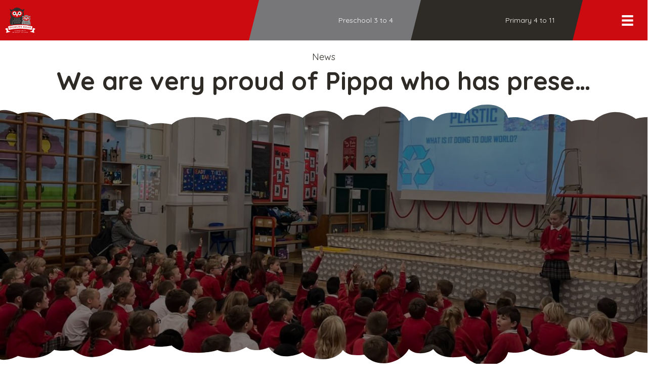

--- FILE ---
content_type: text/html; charset=UTF-8
request_url: https://www.gisburnroad.com/news/we-are-very-proud-of-pippa-who-has-prese
body_size: 18951
content:
<!DOCTYPE html>
<html lang="en-GB">
<head>
<meta charset="UTF-8" />
<meta name='viewport' content='width=device-width, initial-scale=1.0' />
<meta http-equiv='X-UA-Compatible' content='IE=edge' />
<script>
var gform;gform||(document.addEventListener("gform_main_scripts_loaded",function(){gform.scriptsLoaded=!0}),document.addEventListener("gform/theme/scripts_loaded",function(){gform.themeScriptsLoaded=!0}),window.addEventListener("DOMContentLoaded",function(){gform.domLoaded=!0}),gform={domLoaded:!1,scriptsLoaded:!1,themeScriptsLoaded:!1,isFormEditor:()=>"function"==typeof InitializeEditor,callIfLoaded:function(o){return!(!gform.domLoaded||!gform.scriptsLoaded||!gform.themeScriptsLoaded&&!gform.isFormEditor()||(gform.isFormEditor()&&console.warn("The use of gform.initializeOnLoaded() is deprecated in the form editor context and will be removed in Gravity Forms 3.1."),o(),0))},initializeOnLoaded:function(o){gform.callIfLoaded(o)||(document.addEventListener("gform_main_scripts_loaded",()=>{gform.scriptsLoaded=!0,gform.callIfLoaded(o)}),document.addEventListener("gform/theme/scripts_loaded",()=>{gform.themeScriptsLoaded=!0,gform.callIfLoaded(o)}),window.addEventListener("DOMContentLoaded",()=>{gform.domLoaded=!0,gform.callIfLoaded(o)}))},hooks:{action:{},filter:{}},addAction:function(o,r,e,t){gform.addHook("action",o,r,e,t)},addFilter:function(o,r,e,t){gform.addHook("filter",o,r,e,t)},doAction:function(o){gform.doHook("action",o,arguments)},applyFilters:function(o){return gform.doHook("filter",o,arguments)},removeAction:function(o,r){gform.removeHook("action",o,r)},removeFilter:function(o,r,e){gform.removeHook("filter",o,r,e)},addHook:function(o,r,e,t,n){null==gform.hooks[o][r]&&(gform.hooks[o][r]=[]);var d=gform.hooks[o][r];null==n&&(n=r+"_"+d.length),gform.hooks[o][r].push({tag:n,callable:e,priority:t=null==t?10:t})},doHook:function(r,o,e){var t;if(e=Array.prototype.slice.call(e,1),null!=gform.hooks[r][o]&&((o=gform.hooks[r][o]).sort(function(o,r){return o.priority-r.priority}),o.forEach(function(o){"function"!=typeof(t=o.callable)&&(t=window[t]),"action"==r?t.apply(null,e):e[0]=t.apply(null,e)})),"filter"==r)return e[0]},removeHook:function(o,r,t,n){var e;null!=gform.hooks[o][r]&&(e=(e=gform.hooks[o][r]).filter(function(o,r,e){return!!(null!=n&&n!=o.tag||null!=t&&t!=o.priority)}),gform.hooks[o][r]=e)}});
</script>

<link rel="profile" href="https://gmpg.org/xfn/11" />
<meta name='robots' content='index, follow, max-image-preview:large, max-snippet:-1, max-video-preview:-1' />

	<title>We are very proud of Pippa who has prese... - Gisburn Road Barnoldswick Primary School</title>
	<link rel="canonical" href="https://www.gisburnroad.com/news/we-are-very-proud-of-pippa-who-has-prese" />
	<meta property="og:locale" content="en_GB" />
	<meta property="og:type" content="article" />
	<meta property="og:title" content="We are very proud of Pippa who has prese... - Gisburn Road Barnoldswick Primary School" />
	<meta property="og:url" content="https://www.gisburnroad.com/news/we-are-very-proud-of-pippa-who-has-prese" />
	<meta property="og:site_name" content="Gisburn Road Barnoldswick Primary School" />
	<meta property="article:published_time" content="2022-11-09T12:20:56+00:00" />
	<meta property="og:image" content="https://scontent-lcy1-1.xx.fbcdn.net/v/t39.30808-6/315091416_545980420871137_6830052924112224742_n.jpg?stp=cp6_dst-jpg&_nc_cat=108&ccb=1-7&_nc_sid=8bfeb9&_nc_ohc=4jPOskncD1MAX9emtzU&_nc_ht=scontent-lcy1-1.xx&oh=00_AfDg9TzFAoTJA4dFK7BbXkyxqD0ZVS3WX7EzHMqPZ9nfig&oe=63701C95" />
	<meta name="author" content="Craven Digital" />
	<meta name="twitter:card" content="summary_large_image" />
	<meta name="twitter:label1" content="Written by" />
	<meta name="twitter:data1" content="Craven Digital" />
	<meta name="twitter:label2" content="Estimated reading time" />
	<meta name="twitter:data2" content="1 minute" />
	<script type="application/ld+json" class="yoast-schema-graph">{"@context":"https://schema.org","@graph":[{"@type":"Article","@id":"https://www.gisburnroad.com/news/we-are-very-proud-of-pippa-who-has-prese#article","isPartOf":{"@id":"https://www.gisburnroad.com/news/we-are-very-proud-of-pippa-who-has-prese"},"author":{"name":"Craven Digital","@id":"https://www.gisburnroad.com/#/schema/person/652930ce2935dd093ab8c3d0a2fb32fc"},"headline":"We are very proud of Pippa who has prese&#8230;","datePublished":"2022-11-09T12:20:56+00:00","mainEntityOfPage":{"@id":"https://www.gisburnroad.com/news/we-are-very-proud-of-pippa-who-has-prese"},"wordCount":124,"image":{"@id":"https://www.gisburnroad.com/news/we-are-very-proud-of-pippa-who-has-prese#primaryimage"},"thumbnailUrl":"https://www.gisburnroad.com/wp-content/uploads/315091416_545980420871137_6830052924112224742_n.jpg","articleSection":["News"],"inLanguage":"en-GB"},{"@type":"WebPage","@id":"https://www.gisburnroad.com/news/we-are-very-proud-of-pippa-who-has-prese","url":"https://www.gisburnroad.com/news/we-are-very-proud-of-pippa-who-has-prese","name":"We are very proud of Pippa who has prese... - Gisburn Road Barnoldswick Primary School","isPartOf":{"@id":"https://www.gisburnroad.com/#website"},"primaryImageOfPage":{"@id":"https://www.gisburnroad.com/news/we-are-very-proud-of-pippa-who-has-prese#primaryimage"},"image":{"@id":"https://www.gisburnroad.com/news/we-are-very-proud-of-pippa-who-has-prese#primaryimage"},"thumbnailUrl":"https://www.gisburnroad.com/wp-content/uploads/315091416_545980420871137_6830052924112224742_n.jpg","datePublished":"2022-11-09T12:20:56+00:00","author":{"@id":"https://www.gisburnroad.com/#/schema/person/652930ce2935dd093ab8c3d0a2fb32fc"},"breadcrumb":{"@id":"https://www.gisburnroad.com/news/we-are-very-proud-of-pippa-who-has-prese#breadcrumb"},"inLanguage":"en-GB","potentialAction":[{"@type":"ReadAction","target":["https://www.gisburnroad.com/news/we-are-very-proud-of-pippa-who-has-prese"]}]},{"@type":"ImageObject","inLanguage":"en-GB","@id":"https://www.gisburnroad.com/news/we-are-very-proud-of-pippa-who-has-prese#primaryimage","url":"https://www.gisburnroad.com/wp-content/uploads/315091416_545980420871137_6830052924112224742_n.jpg","contentUrl":"https://www.gisburnroad.com/wp-content/uploads/315091416_545980420871137_6830052924112224742_n.jpg","width":2048,"height":1204},{"@type":"BreadcrumbList","@id":"https://www.gisburnroad.com/news/we-are-very-proud-of-pippa-who-has-prese#breadcrumb","itemListElement":[{"@type":"ListItem","position":1,"name":"Home","item":"https://www.gisburnroad.com/"},{"@type":"ListItem","position":2,"name":"We are very proud of Pippa who has prese&#8230;"}]},{"@type":"WebSite","@id":"https://www.gisburnroad.com/#website","url":"https://www.gisburnroad.com/","name":"Gisburn Road Barnoldswick Primary School","description":"","potentialAction":[{"@type":"SearchAction","target":{"@type":"EntryPoint","urlTemplate":"https://www.gisburnroad.com/?s={search_term_string}"},"query-input":{"@type":"PropertyValueSpecification","valueRequired":true,"valueName":"search_term_string"}}],"inLanguage":"en-GB"},{"@type":"Person","@id":"https://www.gisburnroad.com/#/schema/person/652930ce2935dd093ab8c3d0a2fb32fc","name":"Craven Digital"}]}</script>


<link rel='dns-prefetch' href='//pro.fontawesome.com' />
<link rel='dns-prefetch' href='//fonts.googleapis.com' />
<link href='https://fonts.gstatic.com' crossorigin rel='preconnect' />
<link rel="alternate" title="oEmbed (JSON)" type="application/json+oembed" href="https://www.gisburnroad.com/wp-json/oembed/1.0/embed?url=https%3A%2F%2Fwww.gisburnroad.com%2Fnews%2Fwe-are-very-proud-of-pippa-who-has-prese" />
<link rel="alternate" title="oEmbed (XML)" type="text/xml+oembed" href="https://www.gisburnroad.com/wp-json/oembed/1.0/embed?url=https%3A%2F%2Fwww.gisburnroad.com%2Fnews%2Fwe-are-very-proud-of-pippa-who-has-prese&#038;format=xml" />
<style id='wp-img-auto-sizes-contain-inline-css'>
img:is([sizes=auto i],[sizes^="auto," i]){contain-intrinsic-size:3000px 1500px}
/*# sourceURL=wp-img-auto-sizes-contain-inline-css */
</style>
<style id='wp-emoji-styles-inline-css'>

	img.wp-smiley, img.emoji {
		display: inline !important;
		border: none !important;
		box-shadow: none !important;
		height: 1em !important;
		width: 1em !important;
		margin: 0 0.07em !important;
		vertical-align: -0.1em !important;
		background: none !important;
		padding: 0 !important;
	}
/*# sourceURL=wp-emoji-styles-inline-css */
</style>
<style id='classic-theme-styles-inline-css'>
/*! This file is auto-generated */
.wp-block-button__link{color:#fff;background-color:#32373c;border-radius:9999px;box-shadow:none;text-decoration:none;padding:calc(.667em + 2px) calc(1.333em + 2px);font-size:1.125em}.wp-block-file__button{background:#32373c;color:#fff;text-decoration:none}
/*# sourceURL=/wp-includes/css/classic-themes.min.css */
</style>
<link rel='stylesheet' id='wp_automatic_gallery_style-css' href='https://www.gisburnroad.com/wp-content/plugins/wp-automatic/css/wp-automatic.css?ver=1.0.0' media='all' />
<link rel='stylesheet' id='font-awesome-5-css' href='https://pro.fontawesome.com/releases/v5.15.4/css/all.css?ver=2.9.0.5' media='all' />
<link rel='stylesheet' id='fl-builder-layout-bundle-94641587cff6074003f0c0c3b3caa496-css' href='https://www.gisburnroad.com/wp-content/uploads/bb-plugin/cache/94641587cff6074003f0c0c3b3caa496-layout-bundle.css?ver=2.9.0.5-1.5.0.3' media='all' />
<link rel='stylesheet' id='dflip-style-css' href='https://www.gisburnroad.com/wp-content/plugins/3d-flipbook-dflip-lite/assets/css/dflip.min.css?ver=2.4.20' media='all' />
<link rel='stylesheet' id='tablepress-default-css' href='https://www.gisburnroad.com/wp-content/plugins/tablepress/css/build/default.css?ver=3.2.6' media='all' />
<link rel='stylesheet' id='jquery-magnificpopup-css' href='https://www.gisburnroad.com/wp-content/plugins/bb-plugin/css/jquery.magnificpopup.min.css?ver=2.9.0.5' media='all' />
<link rel='stylesheet' id='bootstrap-css' href='https://www.gisburnroad.com/wp-content/themes/bb-theme/css/bootstrap.min.css?ver=1.7.18.1' media='all' />
<link rel='stylesheet' id='fl-automator-skin-css' href='https://www.gisburnroad.com/wp-content/uploads/bb-theme/skin-68401999bd665.css?ver=1.7.18.1' media='all' />
<link rel='stylesheet' id='fl-child-theme-css' href='https://www.gisburnroad.com/wp-content/themes/bb-craven-digital/style.css?ver=6.9' media='all' />
<link rel='stylesheet' id='pp-animate-css' href='https://www.gisburnroad.com/wp-content/plugins/bbpowerpack/assets/css/animate.min.css?ver=3.5.1' media='all' />
<link rel='stylesheet' id='fl-builder-google-fonts-87883017c0249af95ee499399dda9f8f-css' href='//fonts.googleapis.com/css?family=Quicksand%3A300%2C400%2C700%2C400%2C700&#038;ver=6.9' media='all' />
<script src="https://www.gisburnroad.com/wp-includes/js/dist/hooks.min.js?ver=dd5603f07f9220ed27f1" id="wp-hooks-js"></script>
<script id="say-what-js-js-extra">
var say_what_data = {"replacements":{"pdf-embedder|View in Full Screen|":"view","|Customize|":"Site settings","|Edit Page|":"Advanced settings","gp-limit-choices|There are no options available for this field.|":"There are no tickets left for this child's class. If you can switch between in-person and zoom meetings at the top of this page, that may give you more time slot options."}};
//# sourceURL=say-what-js-js-extra
</script>
<script src="https://www.gisburnroad.com/wp-content/plugins/say-what/assets/build/frontend.js?ver=fd31684c45e4d85aeb4e" id="say-what-js-js"></script>
<script src="https://www.gisburnroad.com/wp-includes/js/jquery/jquery.min.js?ver=3.7.1" id="jquery-core-js"></script>
<script src="https://www.gisburnroad.com/wp-includes/js/jquery/jquery-migrate.min.js?ver=3.4.1" id="jquery-migrate-js"></script>
<script src="https://www.gisburnroad.com/wp-content/plugins/wp-automatic/js/main-front.js?ver=6.9" id="wp_automatic_gallery-js"></script>
<meta name="viewport" content="width=device-width, initial-scale=1, maximum-scale=1, user-scalable=0" />		<script>
			var bb_powerpack = {
				search_term: '',
				version: '2.40.0.2',
				getAjaxUrl: function() { return atob( 'aHR0cHM6Ly93d3cuZ2lzYnVybnJvYWQuY29tL3dwLWFkbWluL2FkbWluLWFqYXgucGhw' ); },
				callback: function() {}
			};
		</script>
		<style>.recentcomments a{display:inline !important;padding:0 !important;margin:0 !important;}</style><link rel="icon" href="https://www.gisburnroad.com/wp-content/uploads/cropped-gisburn-road-community-primary-school-barnoldswick-logo-colour-400x400.png" sizes="32x32" />
<link rel="icon" href="https://www.gisburnroad.com/wp-content/uploads/cropped-gisburn-road-community-primary-school-barnoldswick-logo-colour-400x400.png" sizes="192x192" />
<link rel="apple-touch-icon" href="https://www.gisburnroad.com/wp-content/uploads/cropped-gisburn-road-community-primary-school-barnoldswick-logo-colour-400x400.png" />
<meta name="msapplication-TileImage" content="https://www.gisburnroad.com/wp-content/uploads/cropped-gisburn-road-community-primary-school-barnoldswick-logo-colour-400x400.png" />
		<style id="wp-custom-css">
			.fl-builder-content-25797 a {
	text-decoration: underline dotted 2px;
}



.page-id-32077 .gv-list-view-content {padding:0 !important;}
.page-id-32077 .gv-list-view-content-description {
float:none !important;
width:100% !important;
padding-right:0;
	font-size: calc(10px + 1.5vw)
}
.page-id-32077 textarea, .page-id-32077 .button {
	font-size:calc(10px + 1.5vw) !important;
	letter-spacing:2px !important;
	font-weight:900 !important
}
.page-id-32077 .gv-list-view {
    border: 1px solid #000000;
    margin-bottom: 3vw;
}
.page-id-32077 .gfield textarea.large {
    height: 70vh !important;
}
.page-id-32077 .gfield, .page-id-32077 .gform_footer {
    margin: 0 !important;
	padding:0 !important;
}
.page-id-32077 .fl-rich-text p {margin:0}


.gform_required_legend {
    display: none;
}


header .fl-col {
    min-height: 0px !important;
}



.fl-rich-text ul li {margin-bottom:10px}

.post-20444	.fl-post-grid-text, #selfies .fl-post-grid-text {
    display: none !important;
}
	
	.gform_wrapper .gform_footer input[type=submit] {width:inherit !important}

.gfield_radio .gchoice, .gfield_checkbox .gchoice {
	margin-top: 10px !important;
    margin-bottom: 10px !important;
}

legend {
    border-bottom: 0 !important
}

.gform_wrapper .gfield_required {display: none !important;}


.gform_wrapper.gravity-theme .gfield_checkbox label, .gform_wrapper.gravity-theme .gfield_radio label {
    font-size: inherit !important;
}


.fl-builder-pagination, .fl-builder-pagination-load-more {
    padding: 0;
}

header .fl-row-content-wrap {
    padding: 0;
}

.noclick a {
    pointer-events: none;
}

.strong span {
    font-weight: 700;
}
.hide-links a, .hide-links .simcal-event-start-date {display:none !important}
.hide-links p {margin-bottom: 0 !important;}


.bigbutton a {background-color:#cc0b10;padding:28px 36px !important; border-radius:0;font-weight:600;}

.gform_wrapper .instruction {
    margin-top: -20px;
}

.page-id-11793 ul.gfield_checkbox li {
	margin: 10px 0 10px 0 !important;
}
 .page-id-11793 .gfield_checkbox label {font-weight: 400 !important;margin-left:10px !important
}
a.fl-button, input[type=submit] {
    padding: 25px 40px;
}
.fl-menu button * {
    color: #000000 !important;
}

@media (max-width: 767px) {
	a.fl-button, input[type=submit] {font-size:12px}
}

.back-to-top,div#letters {
    display: none;
}
.page-id-11793 p.choiceless:before {
    content: "Sorry, this teacher's diary is booked up. There are no time slots left for this class. Any parents that haven't managed to book a slot will be contacted by their child's class teacher to arrange a suitable time to see them. Try changing the type of meeting at the top of the page to see other slots.";
	color:#cc0b10;
	font-weight:900;
	font-size:22px;
	border-left: solid #cc0b10 5px;
	padding:20px !important;
	display: block;
	margin:20px;

}
.fl-menu .sub-menu {
    min-width: 320px;
}


.fl-page a:hover {
    font-weight: 900 !important;
}

.simcal-default-calendar-list .simcal-calendar-head {
	display: none;}

.wp_automatic_fb_img {
    width: 100%;
    padding: 3vw;
    border: solid 0.1vw #77777a;
    border-radius: 0px;
    margin: 40px 0 0 0;
}

.uabb-blog-posts-description.uabb-blog-post-section.uabb-text-editor {
    padding-top: 0;
}
.circles .uabb-post-thumbnail {
    border-radius: 100%;
}

.gfield_required {display:none;}

#gform_confirmation_message_9 {
    margin-top: 0;
    color: #3c763d;
    font-size: 20px;
    background: #ffffff;
    padding: 40px;
    font-weight: 900;
    border-radius: 15px;
}

.fl-accordion-button-icon-left, .fl-accordion-button-icon-right {
	opacity: 1}

.fl-content .fl-accordion-content ul li {
    padding-bottom: 20px;
}


.pp-er {
	padding: 20px;}
.pp-er-wrap {
    border-radius: 0px;
			background-color: #2e2a25 !important;
}
.pp-er-title-wrap {
    text-align: left !important;
    margin: 0 40px 0px 40px !important;
	display:block !important;
}
.pp-er-arrow.fa::before {
    content: '\f00e';
		font-size:30px;
	margin:5px 0 !important;
		background-color: #2e2a25 !important;
}
.pp-er-arrow {
    float:right !important;
	color: #ffffff !important;
    display: inline-block !important;
    font-size: 20px !important;
    vertical-align: middle !important;
}
.pp-er .pp-er-wrap {
    width: 100%;
    padding-top: 30px !important;
    padding-bottom: 30px !important;
}
.pp-er .pp-er-title {
    display: inline-block !important;
    color: #ffffff !important;
    font-size: 30px !important;
    margin-bottom: 0px;
    margin-right: 0px;
    text-transform: none;
    vertical-align: middle;
}
.ginput_container_post_image {
    margin-bottom: 40px;
}


.role-staff #wpadminbar #wp-admin-bar-new-content .ab-submenu, .role-staff li#wp-admin-bar-edit, .role-staff li#wp-admin-bar-comments, .role-staff li#wp-admin-bar-wp-logo, .role-staff li#wp-admin-bar-site-name {display:none}

.atoz a {background:#cc0b10;padding:30px 50px;border-radius:100%;color:#ffffff;margin:20px;display:inline-grid;font-size:50px;font-weight:900;}
.atoz {text-align:center}
.atoz h4 {text-align:left;}
.atoz blockquote {text-align:left}

.centre-video video {transform: translateY(-40%);}

.square-video video {
    transform: translateY(-20%);
}

.nolink {pointer-events:none;}






/**
.annotationLayer.pdfembAnnotationLayer {
    display: none;
}

.pdfemb-pagescontainer {
    overflow: hidden !important;
}

.pdfemb-wantmobile {display:none !important}

.pdfemb-fs {display:none;}


button.pdfemb-next:after {
    content: 'page' !important;
    float: left;
    padding-right: 10px;
}
button.pdfemb-next {
    background-color: #ffffff !important;
    color: #2e2a25 !important;
}
div.pdfemb-toolbar button.pdfemb-next::before {
    content: url(/wp-content/plugins/pdfembedder-premium/img/toolbarButton-pageDown.png);
	background-color: #2e2a25;
    padding: 0px 5px;
    border-radius: 50%;
    animation-name: next;
    animation-duration: 1s;
	animation-iteration-count: infinite;
}
@keyframes next
 {
  from {background-color: #ffffff;}
	 to {background-color: #cc0b10}}


div.pdfemb-wantmobile-fsarea {
	width: 100% !important;
    margin: 100% 0 0 0 !important;
    padding: 30px !important;
	height: 50% !important;
    max-height: none !important;
    border: none !important;
    background-color: #cc0b10 !important;
    -webkit-box-shadow: none !important;
    -moz-box-shadow: none !important;
    box-shadow: none !important;
    color: #ffffff !important;
    font-family: inherit !important;
    letter-spacing: normal !important;
    font-size: 30px !important;
    line-height: inherit !important;
    font-weight: 900 !important;
}
div.pdfemb-inner-div-wantmobile {
    opacity: 0 !important;
}

div.pdfemb-wantmobile-fsarea:after {
clear: both;
	display:block;
	   content: '\f00e';
   font-family: FontAwesome;
   font-weight: normal;
   font-style: normal;
   margin:10px;
}

.pdfemb-pageturner-bottomright.pdfemb-pageturner-arrow:hover {
	background-image:url(https://www.gisburnroad.com/wp-content/plugins/pdfembedder-premium/img/ptrightarrow.png), linear-gradient(-90deg, #cc0b10, transparent);
	background-color:transparent;
		    opacity: .5 !important;
}

.pdfemb-pageturner:hover {width:90px;}
div.pdfemb-toolbar {
	padding: 20px !important;
    background-color: #cc0b10 !important;
}

div.pdfemb-toolbar div {
    margin: 6px 15px 6px 2px;
	font-family: inherit !important;
    font-size: 20px !important;
    padding: 20px 20px 20px 10px !important;
    text-align: center;
    color: #ffffff !important;
}
div.pdfemb-toolbar button, div.pdfemb-toolbar button[disabled] {
    border: 2px solid hsla(0,0%,0%,.35) !important;
    padding: 15px 15px !important;
    border-radius: 0px !important;
    font-size: 20px !important;
    margin: 5px !important;
}
div.pdfemb-toolbar button.pdfemb-download::after {
    content: "Download";
	padding-left:10px !important;
}
div.pdfemb-toolbar button.pdfemb-fs::after {
    content: "Expand";
	padding-left:10px !important;
}
button.pdfemb-zoomout, button.pdfemb-zoomin, .pdfemb-toolbar div {display:none !important}
button.pdfemb-next {float:right !important;}

button.pdfemb-prev.pdfemb-btndisabled, button.pdfemb-next.pdfemb-btndisabled {
    display: none !important;
}

**/



@media only screen and (min-width: 321px) {
.gform_wrapper .gfield_date_day, .gform_wrapper .gfield_date_month, .gform_wrapper .gfield_date_year {
    max-width: inherit !important;
}}

.gform_wrapper .gfield_date_day, .gform_wrapper .gfield_date_month {
    width: 70px !important;
	    margin-right: 20px !important;
}

.gform_wrapper .gfield_date_year  {
	width: 90px !important;}

.gform_wrapper .gfield_date_day input, .gform_wrapper .gfield_date_month input {
    max-width: 70px !important;
    width: 70px !important;
}
.gform_wrapper .gfield_date_year  input {
	width: 90px !important;}
@media only screen and (min-width: 641px) {
.gform_wrapper ul.gform_fields:not(.top_label) .gform_fileupload_multifile .gform_drop_area {
    margin-left: 0 !important;
}}
@media only screen and (min-width: 641px) {
.gform_wrapper li.gfield.gf_list_2col ul.gfield_checkbox li, .gform_wrapper li.gfield.gf_list_2col ul.gfield_radio li {
    margin: inherit !important;
}
}
	
.uabb-gf-style .gform_wrapper .gform_footer input[type=submit], .uabb-gf-style .gform_page .gform_page_footer input[type=button], .uabb-gf-style .gform_page .gform_page_footer input[type=submit] {
    padding: 20px 40px;
}
	@media only screen and (min-width: 641px) {
.gform_wrapper li.gfield.gf_list_2col ul.gfield_checkbox li label, .gform_wrapper li.gfield.gf_list_2col ul.gfield_radio li label, .gform_wrapper li.gfield.gf_list_3col ul.gfield_checkbox li label, .gform_wrapper li.gfield.gf_list_3col ul.gfield_radio li label, .gform_wrapper li.gfield.gf_list_4col ul.gfield_checkbox li label, .gform_wrapper li.gfield.gf_list_4col ul.gfield_radio li label {
	max-width: 90% !important;}
	}
	
	
.gfield {
    margin-bottom: 20px !important;
}
	.gform_wrapper .gform_footer a.gform_save_link, .gform_wrapper .gform_page_footer a.gform_save_link {
    float: right;
}
	
	.simcal-nav.simcal-current h3 {
    display: none !important;
}
	
.blurb {
   text-transform: capitalize;
}
.blurb p {
    display: inline;
	   text-transform: none !important
}
	
	
	/** TODDLER TIME */
	
	.page-id-31221 .gform_wrapper.gravity-theme .gfield-choice-input+label {
    margin-bottom: 0;
    max-width: calc(100% - 32px);
    vertical-align: middle;
    padding: 3vw 0;
    width: 75%;
    color: #ffffff;
    font-size:  calc(10px + 2vw) !important;
}

.page-id-31221 .pp-gf-content .gform_wrapper .gfield_checkbox input[type=checkbox], .page-id-31221 .pp-gf-content .gform_wrapper .gfield_checkbox input[type=checkbox]:focus {
    width: 3vw!important;
    height: 3vw !important;
    background: green;
    background-color: #ffffff;
    border: none;
    padding: 0;
    margin: 3vw;
}

.page-id-31221 .gfield_checkbox .gchoice {
    margin-top: 10px !important;
    margin-bottom: 10px !important;
    background: #333333;
    padding: 0;
}
	
	.page-id-31221 .pp-gf-content .gform_wrapper .gfield .gfield_label {
		font-size: calc(10px + 2.5vw) !important;
	}
	
	.page-id-31221 .gform_wrapper.gravity-theme input[type=text], 	.page-id-31221 .pp-gf-content .gform_wrapper .gfield_html, .gform_wrapper.gravity-theme select, .page-id-31221 .pp-gf-content .gform_wrapper .gform_page_footer .button {font-size: calc(10px + 2vw) !important}
	
	.page-id-31221 .gform_wrapper h3 {font-size: calc(10px + 3vw);
	font-weight:700}
	
	.page-id-31221 .pp-gf-content .gform_wrapper .gfield_html ul {background:green;
	padding:3vw;
	color:#ffffff;
	margin-top:2vw;
	list-style:none}
	
	.page-id-31221 .gfield_description {
		font-size:calc(10px + 1.5vw) !important
	}	

	.page-id-31221 input#gform_previous_button_28 {
display:none !important;
	}	


	.page-id-31221 div#field_28_22 a {background:#77777a;
		display:block;
	padding:3vw;
	color:#ffffff;
	margin-top:0;
	list-style:none}
	




.page-id-32077 h1 {
	font-size:5vw
}
.page-id-32077 h2 {
	font-size:4vw
}
.page-id-32077 h3 {
	font-size:3vw
}
.page-id-32077 h4 {
	font-size:2.5vw
}
.page-id-32077 h5 {
	font-size:2vw
}
.page-id-32077 h6 {
	font-size:1.5vw
}
.page-id-32077 blockquote, .page-id-32077, .page-id-32077 p, .page-id-32077 ul, .page-id-32077 ol {
	font-size:1.5vw
}



.fl-row-content-wrap {
    padding: 20px 0 0px 0;
}


/** 2023 UPDATES


rect.fl-hamburger-menu-top, rect.fl-hamburger-menu-middle, rect.fl-hamburger-menu-bottom, rect.uabb-hamburger-menu-top, rect.uabb-hamburger-menu-middle, rect.uabb-hamburger-menu-bottom {
	height:4px !important;}

.fl-post, .fl-comments {
 margin: 0px !important;
}

.fl-photo-content,
.fl-photo-content img, .fl-module-content img.size-large {width:100%}

.fl-page {
	overflow:hidden !important
}


.fl-post-grid-empty {
    display: none;
}

.ontop {
	    overflow: visible !important;
    z-index: 999 !important;
	position: relative;
}

.ontop, .ontop .fl-photo-content {
    overflow: visible !important;
    z-index: 999 !important;
}


.fl-module-photo.inline {display: inline-block !important}

.fl-rich-text p, .fl-rich-text ul {
    margin-bottom: 1.5vw;
}

.fl-rich-text li {margin-bottom:0.5vw}

.fl-rich-text p:last-child {margin-bottom:0px !important;	
}

	.sidemargins>div, .fl-page-content .sidemargins.fl-module-content { 
	padding-top:0 !important;
	padding-bottom:0 !important;
	margin-top:10px !important;
	margin-bottom:10px !important;
}
	.uabb-blog-posts .uabb-post-wrapper {
    padding-left: 10px !important;
    padding-right: 10px !important;
    margin-bottom: 20px !important;
}

.nomargins>div, .nomargins>div>div>div>div>div { padding:0 !important;
	margin:0 !important;}

.fl-page-content .nomargins .fl-module-content {margin: 0 !important;}



.nopadding .fl-col-content {
	padding: 0 !important;
}

.nopadding div {
	padding: 0 !important;
}



.fl-page-content h1 {
	font-size:calc(10px + 3vw) !important;
	line-height:1.2 !important;
}
.fl-page-content h2 {
	font-size:calc(10px + 2vw) !important;
	line-height:1.2 !important;
}
.fl-page-content h3, footer h3 {
	font-size:calc(10px + 1.75vw) !important;
	line-height:1.2 !important;
}
.fl-page-content h4, footer h4 {font-size:calc(10px + 1.5vw) !important;
	line-height:1.2 !important;
}
.fl-page-content h5, footer h5 {font-size:calc(10px + 1.25vw) !important;
	line-height:1.2 !important;
}
.fl-page-content h6, footer h6 {font-size:calc(10px + 1vw) !important;
	line-height:1.2 !important;
}
div#fl-main-content  {font-size:calc(10px + 1vw) !important;
	line-height:1.5 !important;
}

body p strong {font-weight:800 !important}


blockquote {
	font-size:calc(10px + 1.5vw) !important;
	line-height:1.3 !important;
}


.fl-page div#fl-main-content .fl-button-text,
.bb-er-title, input[type="submit"],
.fl-page button:visited, 
.fl-responsive-preview-content button:visited, 
.fl-button-lightbox-content button:visited, 
.fl-page input[type=button], 
.fl-responsive-preview-content input[type=button], 
.fl-button-lightbox-content input[type=button], 
.fl-page input[type=submit], 
.fl-responsive-preview-content input[type=submit], 
.fl-button-lightbox-content input[type=submit],
.fl-page-content .fl-page a.fl-button, 
.fl-responsive-preview-content a.fl-button,
.fl-button-lightbox-content a.fl-button, .fl-page a.fl-button:visited, 
.fl-responsive-preview-content a.fl-button:visited, .fl-button-lightbox-content a.fl-button:visited, 
.fl-page a.button, .fl-responsive-preview-content a.button, 
.fl-button-lightbox-content a.button, .fl-page a.button:visited, 
.fl-responsive-preview-content a.button:visited, .fl-button-lightbox-content a.button:visited, 
.fl-page button.button, 
.fl-responsive-preview-content button.button, 
.fl-button-lightbox-content button.button, 
.fl-page button.button:visited, 
.fl-responsive-preview-content button.button:visited, 
.fl-button-lightbox-content button.button:visited, 
.fl-page .fl-page-nav-toggle-button .fl-page-nav .navbar-toggle, 
.fl-responsive-preview-content .fl-page-nav-toggle-button .fl-page-nav .navbar-toggle, 
.fl-button-lightbox-content .fl-page-nav-toggle-button .fl-page-nav .navbar-toggle, 
.fl-page .fl-page-nav-toggle-button .fl-page-nav .navbar-toggle:visited, 
.fl-responsive-preview-content .fl-page-nav-toggle-button .fl-page-nav .navbar-toggle:visited, 
.fl-button-lightbox-content .fl-page-nav-toggle-button .fl-page-nav .navbar-toggle:visited {
	font-size:calc(10px + 1vw) !important;
	line-height:1.2 !important;
}



.tagcloud a {
	font-size:calc(10px + 1vw) !important;
display: inline-block !important;
	margin-bottom:20px;
	text-transform:capitalize;
	padding:1vw;
	text-align:center;
}

.tagcloud a:hover {
	text-decoration: underline dotted 3px grey;
		background:#cccccc;
	padding:1vw;
	  border-right: 1vw solid #cccccc;
    border-top-right-radius: 40px;
    border-bottom-right-radius: 40px;
	  border-left: 1vw solid #cccccc;
    border-top-left-radius: 40px;
    border-bottom-left-radius: 40px;
	padding-left: 1vw;
}


@media (min-width: 769px) {
	.tagcloud a {
  width: 31% !important;
}
}
@media (max-width: 768px) {
	.tagcloud a {
  width: 49% !important;
}
}

.widget_tag_cloud .widgettitle {display:none}






@media (min-width: 1px) {
			.fl-button	{
		padding:10px 15px !important
	}

.block .fl-col-content {
	margin:10px;
	padding:30px;
}
	

		.uabb-blog-posts-grid {
		margin: 0 -10px -20px -10px !important;
	}
}

@media (min-width: 768px) {
			.fl-button	{
		padding:15px 25px !important
	}
	
		.sidemargins>div, .fl-page-content .sidemargins .fl-module-content { 
	margin-top:15px !important;
	margin-bottom:15px !important;
}
		.uabb-blog-posts .uabb-post-wrapper {
    padding-left: 15px !important;
    padding-right: 15px !important;
    margin-bottom: 30px !important;
}

	.uabb-blog-posts-grid {
		margin: 0 -15px -30px -15px !important;
	}
	
	.block .fl-col-content {
	margin:15px;
	padding:45px;
}
	
}
@media (min-width: 992px) {
			.fl-button	{
		padding:20px 30px !important
	}
	
			.sidemargins>div, .fl-page-content .sidemargins .fl-module-content { 
	margin-top:20px !important;
	margin-bottom:20px !important;
}
		.uabb-blog-posts .uabb-post-wrapper {
    padding-left: 20px !important;
    padding-right: 20px !important;
    margin-bottom: 40px !important;
}

		.uabb-blog-posts-grid {
		margin: 0 -20px -40px -20px !important;
	}
		.block .fl-col-content {
	margin:20px;
	padding:60px;
}
}


@media (min-width: 1100px) {

		.fl-button	{
		padding:25px 35px !important
	}
	
			.sidemargins>div, .fl-page-content .sidemargins .fl-module-content { 
	margin-top:25px !important;
	margin-bottom:25px !important;
}
		.uabb-blog-posts .uabb-post-wrapper {
    padding-left: 25px !important;
    padding-right: 25px !important;
    margin-bottom: 50px !important;
}
		.uabb-blog-posts {
    margin-bottom: -50px !important;
}
		.uabb-blog-posts-grid {
		margin: 0 -25px -50px -25px !important;
	}
	
		.block .fl-col-content {
	margin:25px;
	padding:75px;
}
}



a.fl-post-feed-more {
color: #fff;
    background-color: #a80d0d;
    font-weight: 700;
    line-height: 1.2;
    text-transform: uppercase;
    border-style: solid;
    border-width: 0px;
    border-color: #a80d0d;
    border-radius: 25px;
	padding:25px;
	margin-top:25px;
	float:right;
}

a.fl-post-feed-more:hover {
color: #fff;
    border-color: #191919;
    background-color: #191919;

}

.fl-rich-text p a, .fl-heading a:hover {
	text-decoration:underline dotted 2px;
	text-underline-offset: 10%;
}

.fl-rich-text p a:hover {
	text-decoration:underline 2px;
}



div#fl-main-content .fl-row-content-wrap {
    padding: 5% 10% 5% 10%;
}

 **/		</style>
		<style id='global-styles-inline-css'>
:root{--wp--preset--aspect-ratio--square: 1;--wp--preset--aspect-ratio--4-3: 4/3;--wp--preset--aspect-ratio--3-4: 3/4;--wp--preset--aspect-ratio--3-2: 3/2;--wp--preset--aspect-ratio--2-3: 2/3;--wp--preset--aspect-ratio--16-9: 16/9;--wp--preset--aspect-ratio--9-16: 9/16;--wp--preset--color--black: #000000;--wp--preset--color--cyan-bluish-gray: #abb8c3;--wp--preset--color--white: #ffffff;--wp--preset--color--pale-pink: #f78da7;--wp--preset--color--vivid-red: #cf2e2e;--wp--preset--color--luminous-vivid-orange: #ff6900;--wp--preset--color--luminous-vivid-amber: #fcb900;--wp--preset--color--light-green-cyan: #7bdcb5;--wp--preset--color--vivid-green-cyan: #00d084;--wp--preset--color--pale-cyan-blue: #8ed1fc;--wp--preset--color--vivid-cyan-blue: #0693e3;--wp--preset--color--vivid-purple: #9b51e0;--wp--preset--color--fl-heading-text: #2e2a25;--wp--preset--color--fl-body-bg: #ffffff;--wp--preset--color--fl-body-text: #2e2a25;--wp--preset--color--fl-accent: #cc0b10;--wp--preset--color--fl-accent-hover: #2e2a25;--wp--preset--color--fl-topbar-bg: #ffffff;--wp--preset--color--fl-topbar-text: #757575;--wp--preset--color--fl-topbar-link: #2b7bb9;--wp--preset--color--fl-topbar-hover: #2b7bb9;--wp--preset--color--fl-header-bg: #ffffff;--wp--preset--color--fl-header-text: #757575;--wp--preset--color--fl-header-link: #757575;--wp--preset--color--fl-header-hover: #2b7bb9;--wp--preset--color--fl-nav-bg: #ffffff;--wp--preset--color--fl-nav-link: #757575;--wp--preset--color--fl-nav-hover: #2b7bb9;--wp--preset--color--fl-content-bg: #ffffff;--wp--preset--color--fl-footer-widgets-bg: #ffffff;--wp--preset--color--fl-footer-widgets-text: #757575;--wp--preset--color--fl-footer-widgets-link: #2b7bb9;--wp--preset--color--fl-footer-widgets-hover: #2b7bb9;--wp--preset--color--fl-footer-bg: #ffffff;--wp--preset--color--fl-footer-text: #757575;--wp--preset--color--fl-footer-link: #2b7bb9;--wp--preset--color--fl-footer-hover: #2b7bb9;--wp--preset--gradient--vivid-cyan-blue-to-vivid-purple: linear-gradient(135deg,rgb(6,147,227) 0%,rgb(155,81,224) 100%);--wp--preset--gradient--light-green-cyan-to-vivid-green-cyan: linear-gradient(135deg,rgb(122,220,180) 0%,rgb(0,208,130) 100%);--wp--preset--gradient--luminous-vivid-amber-to-luminous-vivid-orange: linear-gradient(135deg,rgb(252,185,0) 0%,rgb(255,105,0) 100%);--wp--preset--gradient--luminous-vivid-orange-to-vivid-red: linear-gradient(135deg,rgb(255,105,0) 0%,rgb(207,46,46) 100%);--wp--preset--gradient--very-light-gray-to-cyan-bluish-gray: linear-gradient(135deg,rgb(238,238,238) 0%,rgb(169,184,195) 100%);--wp--preset--gradient--cool-to-warm-spectrum: linear-gradient(135deg,rgb(74,234,220) 0%,rgb(151,120,209) 20%,rgb(207,42,186) 40%,rgb(238,44,130) 60%,rgb(251,105,98) 80%,rgb(254,248,76) 100%);--wp--preset--gradient--blush-light-purple: linear-gradient(135deg,rgb(255,206,236) 0%,rgb(152,150,240) 100%);--wp--preset--gradient--blush-bordeaux: linear-gradient(135deg,rgb(254,205,165) 0%,rgb(254,45,45) 50%,rgb(107,0,62) 100%);--wp--preset--gradient--luminous-dusk: linear-gradient(135deg,rgb(255,203,112) 0%,rgb(199,81,192) 50%,rgb(65,88,208) 100%);--wp--preset--gradient--pale-ocean: linear-gradient(135deg,rgb(255,245,203) 0%,rgb(182,227,212) 50%,rgb(51,167,181) 100%);--wp--preset--gradient--electric-grass: linear-gradient(135deg,rgb(202,248,128) 0%,rgb(113,206,126) 100%);--wp--preset--gradient--midnight: linear-gradient(135deg,rgb(2,3,129) 0%,rgb(40,116,252) 100%);--wp--preset--font-size--small: 13px;--wp--preset--font-size--medium: 20px;--wp--preset--font-size--large: 36px;--wp--preset--font-size--x-large: 42px;--wp--preset--spacing--20: 0.44rem;--wp--preset--spacing--30: 0.67rem;--wp--preset--spacing--40: 1rem;--wp--preset--spacing--50: 1.5rem;--wp--preset--spacing--60: 2.25rem;--wp--preset--spacing--70: 3.38rem;--wp--preset--spacing--80: 5.06rem;--wp--preset--shadow--natural: 6px 6px 9px rgba(0, 0, 0, 0.2);--wp--preset--shadow--deep: 12px 12px 50px rgba(0, 0, 0, 0.4);--wp--preset--shadow--sharp: 6px 6px 0px rgba(0, 0, 0, 0.2);--wp--preset--shadow--outlined: 6px 6px 0px -3px rgb(255, 255, 255), 6px 6px rgb(0, 0, 0);--wp--preset--shadow--crisp: 6px 6px 0px rgb(0, 0, 0);}:where(.is-layout-flex){gap: 0.5em;}:where(.is-layout-grid){gap: 0.5em;}body .is-layout-flex{display: flex;}.is-layout-flex{flex-wrap: wrap;align-items: center;}.is-layout-flex > :is(*, div){margin: 0;}body .is-layout-grid{display: grid;}.is-layout-grid > :is(*, div){margin: 0;}:where(.wp-block-columns.is-layout-flex){gap: 2em;}:where(.wp-block-columns.is-layout-grid){gap: 2em;}:where(.wp-block-post-template.is-layout-flex){gap: 1.25em;}:where(.wp-block-post-template.is-layout-grid){gap: 1.25em;}.has-black-color{color: var(--wp--preset--color--black) !important;}.has-cyan-bluish-gray-color{color: var(--wp--preset--color--cyan-bluish-gray) !important;}.has-white-color{color: var(--wp--preset--color--white) !important;}.has-pale-pink-color{color: var(--wp--preset--color--pale-pink) !important;}.has-vivid-red-color{color: var(--wp--preset--color--vivid-red) !important;}.has-luminous-vivid-orange-color{color: var(--wp--preset--color--luminous-vivid-orange) !important;}.has-luminous-vivid-amber-color{color: var(--wp--preset--color--luminous-vivid-amber) !important;}.has-light-green-cyan-color{color: var(--wp--preset--color--light-green-cyan) !important;}.has-vivid-green-cyan-color{color: var(--wp--preset--color--vivid-green-cyan) !important;}.has-pale-cyan-blue-color{color: var(--wp--preset--color--pale-cyan-blue) !important;}.has-vivid-cyan-blue-color{color: var(--wp--preset--color--vivid-cyan-blue) !important;}.has-vivid-purple-color{color: var(--wp--preset--color--vivid-purple) !important;}.has-black-background-color{background-color: var(--wp--preset--color--black) !important;}.has-cyan-bluish-gray-background-color{background-color: var(--wp--preset--color--cyan-bluish-gray) !important;}.has-white-background-color{background-color: var(--wp--preset--color--white) !important;}.has-pale-pink-background-color{background-color: var(--wp--preset--color--pale-pink) !important;}.has-vivid-red-background-color{background-color: var(--wp--preset--color--vivid-red) !important;}.has-luminous-vivid-orange-background-color{background-color: var(--wp--preset--color--luminous-vivid-orange) !important;}.has-luminous-vivid-amber-background-color{background-color: var(--wp--preset--color--luminous-vivid-amber) !important;}.has-light-green-cyan-background-color{background-color: var(--wp--preset--color--light-green-cyan) !important;}.has-vivid-green-cyan-background-color{background-color: var(--wp--preset--color--vivid-green-cyan) !important;}.has-pale-cyan-blue-background-color{background-color: var(--wp--preset--color--pale-cyan-blue) !important;}.has-vivid-cyan-blue-background-color{background-color: var(--wp--preset--color--vivid-cyan-blue) !important;}.has-vivid-purple-background-color{background-color: var(--wp--preset--color--vivid-purple) !important;}.has-black-border-color{border-color: var(--wp--preset--color--black) !important;}.has-cyan-bluish-gray-border-color{border-color: var(--wp--preset--color--cyan-bluish-gray) !important;}.has-white-border-color{border-color: var(--wp--preset--color--white) !important;}.has-pale-pink-border-color{border-color: var(--wp--preset--color--pale-pink) !important;}.has-vivid-red-border-color{border-color: var(--wp--preset--color--vivid-red) !important;}.has-luminous-vivid-orange-border-color{border-color: var(--wp--preset--color--luminous-vivid-orange) !important;}.has-luminous-vivid-amber-border-color{border-color: var(--wp--preset--color--luminous-vivid-amber) !important;}.has-light-green-cyan-border-color{border-color: var(--wp--preset--color--light-green-cyan) !important;}.has-vivid-green-cyan-border-color{border-color: var(--wp--preset--color--vivid-green-cyan) !important;}.has-pale-cyan-blue-border-color{border-color: var(--wp--preset--color--pale-cyan-blue) !important;}.has-vivid-cyan-blue-border-color{border-color: var(--wp--preset--color--vivid-cyan-blue) !important;}.has-vivid-purple-border-color{border-color: var(--wp--preset--color--vivid-purple) !important;}.has-vivid-cyan-blue-to-vivid-purple-gradient-background{background: var(--wp--preset--gradient--vivid-cyan-blue-to-vivid-purple) !important;}.has-light-green-cyan-to-vivid-green-cyan-gradient-background{background: var(--wp--preset--gradient--light-green-cyan-to-vivid-green-cyan) !important;}.has-luminous-vivid-amber-to-luminous-vivid-orange-gradient-background{background: var(--wp--preset--gradient--luminous-vivid-amber-to-luminous-vivid-orange) !important;}.has-luminous-vivid-orange-to-vivid-red-gradient-background{background: var(--wp--preset--gradient--luminous-vivid-orange-to-vivid-red) !important;}.has-very-light-gray-to-cyan-bluish-gray-gradient-background{background: var(--wp--preset--gradient--very-light-gray-to-cyan-bluish-gray) !important;}.has-cool-to-warm-spectrum-gradient-background{background: var(--wp--preset--gradient--cool-to-warm-spectrum) !important;}.has-blush-light-purple-gradient-background{background: var(--wp--preset--gradient--blush-light-purple) !important;}.has-blush-bordeaux-gradient-background{background: var(--wp--preset--gradient--blush-bordeaux) !important;}.has-luminous-dusk-gradient-background{background: var(--wp--preset--gradient--luminous-dusk) !important;}.has-pale-ocean-gradient-background{background: var(--wp--preset--gradient--pale-ocean) !important;}.has-electric-grass-gradient-background{background: var(--wp--preset--gradient--electric-grass) !important;}.has-midnight-gradient-background{background: var(--wp--preset--gradient--midnight) !important;}.has-small-font-size{font-size: var(--wp--preset--font-size--small) !important;}.has-medium-font-size{font-size: var(--wp--preset--font-size--medium) !important;}.has-large-font-size{font-size: var(--wp--preset--font-size--large) !important;}.has-x-large-font-size{font-size: var(--wp--preset--font-size--x-large) !important;}
/*# sourceURL=global-styles-inline-css */
</style>
</head>
<body class="wp-singular post-template-default single single-post postid-32002 single-format-standard wp-theme-bb-theme wp-child-theme-bb-craven-digital fl-builder-2-9-0-5 fl-themer-1-5-0-3 fl-theme-1-7-18-1 fl-theme-builder-header fl-theme-builder-header-header fl-theme-builder-footer fl-theme-builder-footer-footer fl-theme-builder-singular fl-theme-builder-singular-news-post fl-framework-bootstrap fl-preset-default fl-full-width fl-search-active" itemscope="itemscope" itemtype="https://schema.org/WebPage">
<a aria-label="Skip to content" class="fl-screen-reader-text" href="#fl-main-content">Skip to content</a><div class="fl-page">
	<header class="fl-builder-content fl-builder-content-11529 fl-builder-global-templates-locked" data-post-id="11529" data-type="header" data-sticky="1" data-sticky-on="" data-sticky-breakpoint="medium" data-shrink="0" data-overlay="0" data-overlay-bg="transparent" data-shrink-image-height="50px" role="banner" itemscope="itemscope" itemtype="http://schema.org/WPHeader"><div class="fl-row fl-row-full-width fl-row-bg-color fl-node-6040db82c9b18 fl-row-default-height fl-row-align-center small" data-node="6040db82c9b18">
	<div class="fl-row-content-wrap">
		<div class="uabb-row-separator uabb-top-row-separator" >
</div>
						<div class="fl-row-content fl-row-full-width fl-node-content">
		
<div class="fl-col-group fl-node-6040db82c9bb2 fl-col-group-equal-height fl-col-group-align-center fl-col-group-custom-width" data-node="6040db82c9bb2">
			<div class="fl-col fl-node-6040db82c9bb3 fl-col-bg-color fl-col-small fl-col-small-full-width fl-col-small-custom-width" data-node="6040db82c9bb3">
	<div class="fl-col-content fl-node-content">		<div class="fl-module fl-module-photo fl-node-5fce338e65f25" data-node="5fce338e65f25">
	<div class="fl-module-content fl-node-content">
		<div class="fl-photo fl-photo-align-left" itemscope itemtype="https://schema.org/ImageObject">
	<div class="fl-photo-content fl-photo-img-png">
				<a href="/" target="_self" itemprop="url">
				<img loading="lazy" decoding="async" class="fl-photo-img wp-image-27344 size-thumbnail" src="https://www.gisburnroad.com/wp-content/uploads/Gisburn-Road-Community-Primary-School-logo-colour-for-dark-backgrounds-400x400.png" alt="Gisburn Road Community Primary School logo colour for dark backgrounds" itemprop="image" height="400" width="400" title="Gisburn Road Community Primary School logo colour for dark backgrounds"  data-no-lazy="1" srcset="https://www.gisburnroad.com/wp-content/uploads/Gisburn-Road-Community-Primary-School-logo-colour-for-dark-backgrounds-400x400.png 400w, https://www.gisburnroad.com/wp-content/uploads/Gisburn-Road-Community-Primary-School-logo-colour-for-dark-backgrounds-800x800.png 800w, https://www.gisburnroad.com/wp-content/uploads/Gisburn-Road-Community-Primary-School-logo-colour-for-dark-backgrounds.png 1150w" sizes="auto, (max-width: 400px) 100vw, 400px" />
				</a>
					</div>
	</div>
	</div>
</div>
</div>
</div>
			<div class="fl-col fl-node-6040db82c9bb5 fl-col-bg-color fl-col-small fl-col-small-full-width fl-col-small-custom-width fl-animation fl-bounce-right" data-node="6040db82c9bb5" data-animation-delay=".75" data-animation-duration=".5">
	<div class="fl-col-content fl-node-content">		    <div class="pp-col-separator pp-col-separator-left">
                        <svg class="pp-tilt-left" xmlns="http://www.w3.org/2000/svg" version="1.1" fill="#77777a" width="100%" height="20" viewBox="0 0 4 0.266661" preserveAspectRatio="none">
					<polygon class="fil0" points="4,0 4,0.266661 -0,0.266661 "></polygon>
				</svg>
                </div>

    <div class="fl-module fl-module-button fl-node-60d442a129a57" data-node="60d442a129a57">
	<div class="fl-module-content fl-node-content">
		<div class="fl-button-wrap fl-button-width-custom fl-button-right">
			<a href="/preschool" target="_self" class="fl-button">
							<span class="fl-button-text">Preschool 3 to 4</span>
					</a>
</div>
	</div>
</div>
</div>
</div>
			<div class="fl-col fl-node-60d43b1ca63ca fl-col-bg-color fl-col-small fl-col-small-full-width fl-col-small-custom-width fl-animation fl-bounce-right" data-node="60d43b1ca63ca" data-animation-delay=".5" data-animation-duration=".5">
	<div class="fl-col-content fl-node-content">		    <div class="pp-col-separator pp-col-separator-left">
                        <svg class="pp-tilt-left" xmlns="http://www.w3.org/2000/svg" version="1.1" fill="#2e2a25" width="100%" height="20" viewBox="0 0 4 0.266661" preserveAspectRatio="none">
					<polygon class="fil0" points="4,0 4,0.266661 -0,0.266661 "></polygon>
				</svg>
                </div>

    <div class="fl-module fl-module-button fl-node-60d4437d8b58f" data-node="60d4437d8b58f">
	<div class="fl-module-content fl-node-content">
		<div class="fl-button-wrap fl-button-width-custom fl-button-right">
			<a href="/" target="_self" class="fl-button">
							<span class="fl-button-text">Primary 4 to 11</span>
					</a>
</div>
	</div>
</div>
</div>
</div>
			<div class="fl-col fl-node-61779a1c468f3 fl-col-bg-color fl-col-small fl-col-small-full-width fl-col-small-custom-width fl-animation fl-bounce-right" data-node="61779a1c468f3" data-animation-delay=".5" data-animation-duration=".5">
	<div class="fl-col-content fl-node-content">		    <div class="pp-col-separator pp-col-separator-left">
                        <svg class="pp-tilt-left" xmlns="http://www.w3.org/2000/svg" version="1.1" fill="#cc0b10" width="100%" height="20" viewBox="0 0 4 0.266661" preserveAspectRatio="none">
					<polygon class="fil0" points="4,0 4,0.266661 -0,0.266661 "></polygon>
				</svg>
                </div>

    <div class="fl-module fl-module-uabb-advanced-menu fl-node-5fce3417abba5" data-node="5fce3417abba5">
	<div class="fl-module-content fl-node-content">
				<div class="uabb-creative-menu-mobile-toggle-container"><div class="uabb-creative-menu-mobile-toggle hamburger" tabindex="0"><div class="uabb-svg-container"><svg title="uabb-menu-toggle" version="1.1" class="hamburger-menu" xmlns="https://www.w3.org/2000/svg" xmlns:xlink="https://www.w3.org/1999/xlink" viewBox="0 0 50 50">
<rect class="uabb-hamburger-menu-top" width="50" height="10"/>
<rect class="uabb-hamburger-menu-middle" y="20" width="50" height="10"/>
<rect class="uabb-hamburger-menu-bottom" y="40" width="50" height="10"/>
</svg>
</div></div></div>			<div class="uabb-creative-menu
			 uabb-creative-menu-accordion-collapse			full-screen">
				<div class="uabb-clear"></div>
				<div class="uabb-menu-overlay uabb-overlay-slide-down"> <div class="uabb-menu-close-btn"></div>						<ul id="menu-main-menu" class="menu uabb-creative-menu-horizontal uabb-toggle-none"><li id="menu-item-15836" class="menu-item menu-item-type-post_type menu-item-object-page uabb-creative-menu uabb-cm-style"><a href="https://www.gisburnroad.com/classes"><span class="menu-item-text">Class pages</span></a></li>
<li id="menu-item-14890" class="menu-item menu-item-type-custom menu-item-object-custom menu-item-has-children uabb-has-submenu uabb-creative-menu uabb-cm-style" aria-haspopup="true"><div class="uabb-has-submenu-container"><a href="#"><span class="menu-item-text">About us<span class="uabb-menu-toggle"></span></span></a></div>
<ul class="sub-menu">
	<li id="menu-item-11906" class="menu-item menu-item-type-post_type menu-item-object-page uabb-creative-menu uabb-cm-style"><a href="https://www.gisburnroad.com/vision-and-values"><span class="menu-item-text">Vision and Values</span></a></li>
	<li id="menu-item-11924" class="menu-item menu-item-type-post_type menu-item-object-page uabb-creative-menu uabb-cm-style"><a href="https://www.gisburnroad.com/facilities"><span class="menu-item-text">Facilities</span></a></li>
	<li id="menu-item-11940" class="menu-item menu-item-type-post_type menu-item-object-page uabb-creative-menu uabb-cm-style"><a href="https://www.gisburnroad.com/staff"><span class="menu-item-text">Staff</span></a></li>
	<li id="menu-item-11926" class="menu-item menu-item-type-post_type menu-item-object-page uabb-creative-menu uabb-cm-style"><a href="https://www.gisburnroad.com/governance"><span class="menu-item-text">Governance</span></a></li>
	<li id="menu-item-11907" class="menu-item menu-item-type-post_type menu-item-object-page uabb-creative-menu uabb-cm-style"><a href="https://www.gisburnroad.com/community"><span class="menu-item-text">Community</span></a></li>
	<li id="menu-item-11927" class="menu-item menu-item-type-post_type menu-item-object-page uabb-creative-menu uabb-cm-style"><a href="https://www.gisburnroad.com/history-and-heritage"><span class="menu-item-text">History &#038; Heritage</span></a></li>
	<li id="menu-item-11916" class="menu-item menu-item-type-post_type menu-item-object-page uabb-creative-menu uabb-cm-style"><a href="https://www.gisburnroad.com/awards"><span class="menu-item-text">Awards</span></a></li>
</ul>
</li>
<li id="menu-item-14889" class="menu-item menu-item-type-custom menu-item-object-custom menu-item-has-children uabb-has-submenu uabb-creative-menu uabb-cm-style" aria-haspopup="true"><div class="uabb-has-submenu-container"><a href="#"><span class="menu-item-text">Information<span class="uabb-menu-toggle"></span></span></a></div>
<ul class="sub-menu">
	<li id="menu-item-18292" class="menu-item menu-item-type-post_type menu-item-object-page uabb-creative-menu uabb-cm-style"><a href="https://www.gisburnroad.com/preschool"><span class="menu-item-text">Preschool</span></a></li>
	<li id="menu-item-11932" class="menu-item menu-item-type-post_type menu-item-object-page uabb-creative-menu uabb-cm-style"><a href="https://www.gisburnroad.com/curriculum"><span class="menu-item-text">Curriculum</span></a></li>
	<li id="menu-item-11977" class="menu-item menu-item-type-post_type menu-item-object-page uabb-creative-menu uabb-cm-style"><a href="https://www.gisburnroad.com/cultural-capital"><span class="menu-item-text">Cultural Capital</span></a></li>
	<li id="menu-item-11913" class="menu-item menu-item-type-post_type menu-item-object-page uabb-creative-menu uabb-cm-style"><a href="https://www.gisburnroad.com/inclusion"><span class="menu-item-text">Inclusion</span></a></li>
	<li id="menu-item-11952" class="menu-item menu-item-type-post_type menu-item-object-page uabb-creative-menu uabb-cm-style"><a href="https://www.gisburnroad.com/safeguarding"><span class="menu-item-text">Safeguarding</span></a></li>
	<li id="menu-item-11931" class="menu-item menu-item-type-post_type menu-item-object-page uabb-creative-menu uabb-cm-style"><a href="https://www.gisburnroad.com/ofsted-report"><span class="menu-item-text">Ofsted Report &#038; Parent View</span></a></li>
	<li id="menu-item-11934" class="menu-item menu-item-type-post_type menu-item-object-page uabb-creative-menu uabb-cm-style"><a href="https://www.gisburnroad.com/results"><span class="menu-item-text">Results</span></a></li>
	<li id="menu-item-11951" class="menu-item menu-item-type-post_type menu-item-object-page uabb-creative-menu uabb-cm-style"><a href="https://www.gisburnroad.com/policies"><span class="menu-item-text">Policies</span></a></li>
</ul>
</li>
<li id="menu-item-14891" class="menu-item menu-item-type-custom menu-item-object-custom menu-item-has-children uabb-has-submenu uabb-creative-menu uabb-cm-style" aria-haspopup="true"><div class="uabb-has-submenu-container"><a href="#"><span class="menu-item-text">Parents<span class="uabb-menu-toggle"></span></span></a></div>
<ul class="sub-menu">
	<li id="menu-item-11930" class="menu-item menu-item-type-post_type menu-item-object-page menu-item-has-children uabb-has-submenu uabb-creative-menu uabb-cm-style" aria-haspopup="true"><div class="uabb-has-submenu-container"><a href="https://www.gisburnroad.com/news"><span class="menu-item-text">News<span class="uabb-menu-toggle"></span></span></a></div>
	<ul class="sub-menu">
		<li id="menu-item-12828" class="menu-item menu-item-type-post_type menu-item-object-page uabb-creative-menu uabb-cm-style"><a href="https://www.gisburnroad.com/news"><span class="menu-item-text">News from in school</span></a></li>
		<li id="menu-item-23810" class="menu-item menu-item-type-taxonomy menu-item-object-category uabb-creative-menu uabb-cm-style"><a href="https://www.gisburnroad.com/category/updates"><span class="menu-item-text">Letters</span></a></li>
		<li id="menu-item-12077" class="menu-item menu-item-type-post_type menu-item-object-page uabb-creative-menu uabb-cm-style"><a href="https://www.gisburnroad.com/newsletters"><span class="menu-item-text">Newsletters</span></a></li>
	</ul>
</li>
	<li id="menu-item-11928" class="menu-item menu-item-type-post_type menu-item-object-page uabb-creative-menu uabb-cm-style"><a href="https://www.gisburnroad.com/holidays"><span class="menu-item-text">Holiday Dates</span></a></li>
	<li id="menu-item-11915" class="menu-item menu-item-type-post_type menu-item-object-page uabb-creative-menu uabb-cm-style"><a href="https://www.gisburnroad.com/admissions"><span class="menu-item-text">Admissions</span></a></li>
	<li id="menu-item-11917" class="menu-item menu-item-type-post_type menu-item-object-page uabb-creative-menu uabb-cm-style"><a href="https://www.gisburnroad.com/extended-day"><span class="menu-item-text">Before &#038; After School Clubs</span></a></li>
	<li id="menu-item-11937" class="menu-item menu-item-type-post_type menu-item-object-page uabb-creative-menu uabb-cm-style"><a href="https://www.gisburnroad.com/menu"><span class="menu-item-text">Dinner menu</span></a></li>
	<li id="menu-item-11941" class="menu-item menu-item-type-post_type menu-item-object-page uabb-creative-menu uabb-cm-style"><a href="https://www.gisburnroad.com/uniform"><span class="menu-item-text">Uniform</span></a></li>
	<li id="menu-item-12056" class="menu-item menu-item-type-post_type menu-item-object-page uabb-creative-menu uabb-cm-style"><a href="https://www.gisburnroad.com/head-lice"><span class="menu-item-text">Head Lice</span></a></li>
	<li id="menu-item-14887" class="menu-item menu-item-type-post_type menu-item-object-page uabb-creative-menu uabb-cm-style"><a href="https://www.gisburnroad.com/help"><span class="menu-item-text">Help</span></a></li>
</ul>
</li>
<li id="menu-item-14888" class="menu-item menu-item-type-custom menu-item-object-custom menu-item-has-children uabb-has-submenu uabb-creative-menu uabb-cm-style" aria-haspopup="true"><div class="uabb-has-submenu-container"><a href="#"><span class="menu-item-text">Pupils<span class="uabb-menu-toggle"></span></span></a></div>
<ul class="sub-menu">
	<li id="menu-item-16317" class="menu-item menu-item-type-post_type menu-item-object-page uabb-creative-menu uabb-cm-style"><a href="https://www.gisburnroad.com/celebration"><span class="menu-item-text">Celebration awards</span></a></li>
	<li id="menu-item-12030" class="menu-item menu-item-type-post_type menu-item-object-page uabb-creative-menu uabb-cm-style"><a href="https://www.gisburnroad.com/help"><span class="menu-item-text">Help</span></a></li>
	<li id="menu-item-11956" class="menu-item menu-item-type-post_type menu-item-object-page uabb-creative-menu uabb-cm-style"><a href="https://www.gisburnroad.com/classes"><span class="menu-item-text">Classes</span></a></li>
	<li id="menu-item-11921" class="menu-item menu-item-type-post_type menu-item-object-page uabb-creative-menu uabb-cm-style"><a href="https://www.gisburnroad.com/clubs"><span class="menu-item-text">Clubs</span></a></li>
	<li id="menu-item-12797" class="menu-item menu-item-type-post_type menu-item-object-page uabb-creative-menu uabb-cm-style"><a href="https://www.gisburnroad.com/choir"><span class="menu-item-text">Choir</span></a></li>
	<li id="menu-item-11961" class="menu-item menu-item-type-post_type menu-item-object-page uabb-creative-menu uabb-cm-style"><a href="https://www.gisburnroad.com/leadership"><span class="menu-item-text">Leadership</span></a></li>
</ul>
</li>
<li id="menu-item-11922" class="menu-item menu-item-type-post_type menu-item-object-page uabb-creative-menu uabb-cm-style"><a href="https://www.gisburnroad.com/contact"><span class="menu-item-text">Contact</span></a></li>
<li id="menu-item-14632" class="menu-item menu-item-type-post_type menu-item-object-page uabb-creative-menu uabb-cm-style"><a href="https://www.gisburnroad.com/a-to-z"><span class="menu-item-text">A to Z</span></a></li>
<li id="menu-item-12827" class="menu-item menu-item-type-post_type menu-item-object-page uabb-creative-menu uabb-cm-style"><a href="https://www.gisburnroad.com/calendar"><span class="menu-item-text">Calendar</span></a></li>
<li id="menu-item-12826" class="menu-item menu-item-type-post_type menu-item-object-page uabb-creative-menu uabb-cm-style"><a href="https://www.gisburnroad.com/menu"><span class="menu-item-text">School meals menu</span></a></li>
</ul>				</div>
			</div>
				</div>
</div>
</div>
</div>
	</div>
		</div>
	</div>
</div>
</header><div class="uabb-js-breakpoint" style="display: none;"></div>	<div id="fl-main-content" class="fl-page-content" itemprop="mainContentOfPage" role="main">

		<div class="fl-builder-content fl-builder-content-11573 fl-builder-global-templates-locked" data-post-id="11573"><div class="fl-row fl-row-fixed-width fl-row-bg-none fl-node-5e68f3ea3fe1f fl-row-default-height fl-row-align-center" data-node="5e68f3ea3fe1f">
	<div class="fl-row-content-wrap">
		<div class="uabb-row-separator uabb-top-row-separator" >
</div>
						<div class="fl-row-content fl-row-fixed-width fl-node-content">
		
<div class="fl-col-group fl-node-5e68f3ea42933" data-node="5e68f3ea42933">
			<div class="fl-col fl-node-5e68f3ea42a0e fl-col-bg-color" data-node="5e68f3ea42a0e">
	<div class="fl-col-content fl-node-content">		<div class="fl-module fl-module-heading fl-node-5bedebb33d2e5" data-node="5bedebb33d2e5">
	<div class="fl-module-content fl-node-content">
		<h6 class="fl-heading">
		<span class="fl-heading-text">News</span>
	</h6>
	</div>
</div>
<div class="fl-module fl-module-heading fl-node-5bedeb61838a9" data-node="5bedeb61838a9">
	<div class="fl-module-content fl-node-content">
		<h1 class="fl-heading">
		<span class="fl-heading-text">We are very proud of Pippa who has prese&#8230;</span>
	</h1>
	</div>
</div>
</div>
</div>
	</div>
		</div>
	</div>
</div>
<div class="fl-row fl-row-full-width fl-row-bg-photo fl-node-5e68f3bacd5af fl-row-custom-height fl-row-align-center fl-row-bg-overlay uabb-top-row uabb-clouds uabb-bottom-row uabb-clouds" data-node="5e68f3bacd5af">
	<div class="fl-row-content-wrap">
		<div class="uabb-row-separator uabb-top-row-separator uabb-has-shape uabb-cloud-separator uabb-has-svg" >
	<svg class="cloud-inner-separator uasvg-cloud-separator" xmlns="http://www.w3.org/2000/svg" version="1.1" fill="#ffffff" opacity="1" width="100" height="60" viewBox="0 0 2.23333 0.1" preserveAspectRatio="none"><path class="fil0" d="M2.23281 0.0372047c0,0 -0.0261929,-0.000389764 -0.0423307,-0.00584252 0,0 -0.0356181,0.0278268 -0.0865354,0.0212205 0,0 -0.0347835,-0.00524803 -0.0579094,-0.0283701 0,0 -0.0334252,0.0112677 -0.0773425,-0.00116929 0,0 -0.0590787,0.0524724 -0.141472,0.000779528 0,0 -0.0288189,0.0189291 -0.0762362,0.0111535 -0.00458268,0.0141024 -0.0150945,0.040122 -0.0656811,0.0432598 -0.0505866,0.0031378 -0.076126,-0.0226614 -0.0808425,-0.0308228 -0.00806299,0.000854331 -0.0819961,0.0186969 -0.111488,-0.022815 -0.0076378,0.0114843 -0.059185,0.0252598 -0.083563,-0.000385827 -0.0295945,0.0508661 -0.111996,0.0664843 -0.153752,0.019 -0.0179843,0.00227559 -0.0571181,0.00573622 -0.0732795,-0.0152953 -0.027748,0.0419646 -0.110602,0.0366654 -0.138701,0.00688189 0,0 -0.0771732,0.0395709 -0.116598,-0.0147677 0,0 -0.0497598,0.02 -0.0773346,-0.00166929 0,0 -0.0479646,0.0302756 -0.0998937,0.00944094 0,0 -0.0252638,0.0107874 -0.0839488,0.00884646 0,0 -0.046252,0.000775591 -0.0734567,-0.0237087 0,0 -0.046252,0.0101024 -0.0769567,-0.00116929 0,0 -0.0450827,0.0314843 -0.118543,0.0108858 0,0 -0.0715118,0.0609803 -0.144579,0.00423228 0,0 -0.0385787,0.00770079 -0.0646299,0.000102362 0,0 -0.0387559,0.0432205 -0.125039,0.0206811 0,0 -0.0324409,0.0181024 -0.0621457,0.0111063l-3.93701e-005 0.0412205 2.2323 0 0 -0.0627953z"/></svg></div>
		<div class="uabb-row-separator uabb-bottom-row-separator uabb-has-shape uabb-cloud-separator uabb-has-svg" >
	<svg class="cloud-inner-separator uasvg-cloud-separator" xmlns="http://www.w3.org/2000/svg" version="1.1" fill="#ffffff" opacity="1" width="100" height="60" viewBox="0 0 2.23333 0.1" preserveAspectRatio="none"><path class="fil0" d="M2.23281 0.0372047c0,0 -0.0261929,-0.000389764 -0.0423307,-0.00584252 0,0 -0.0356181,0.0278268 -0.0865354,0.0212205 0,0 -0.0347835,-0.00524803 -0.0579094,-0.0283701 0,0 -0.0334252,0.0112677 -0.0773425,-0.00116929 0,0 -0.0590787,0.0524724 -0.141472,0.000779528 0,0 -0.0288189,0.0189291 -0.0762362,0.0111535 -0.00458268,0.0141024 -0.0150945,0.040122 -0.0656811,0.0432598 -0.0505866,0.0031378 -0.076126,-0.0226614 -0.0808425,-0.0308228 -0.00806299,0.000854331 -0.0819961,0.0186969 -0.111488,-0.022815 -0.0076378,0.0114843 -0.059185,0.0252598 -0.083563,-0.000385827 -0.0295945,0.0508661 -0.111996,0.0664843 -0.153752,0.019 -0.0179843,0.00227559 -0.0571181,0.00573622 -0.0732795,-0.0152953 -0.027748,0.0419646 -0.110602,0.0366654 -0.138701,0.00688189 0,0 -0.0771732,0.0395709 -0.116598,-0.0147677 0,0 -0.0497598,0.02 -0.0773346,-0.00166929 0,0 -0.0479646,0.0302756 -0.0998937,0.00944094 0,0 -0.0252638,0.0107874 -0.0839488,0.00884646 0,0 -0.046252,0.000775591 -0.0734567,-0.0237087 0,0 -0.046252,0.0101024 -0.0769567,-0.00116929 0,0 -0.0450827,0.0314843 -0.118543,0.0108858 0,0 -0.0715118,0.0609803 -0.144579,0.00423228 0,0 -0.0385787,0.00770079 -0.0646299,0.000102362 0,0 -0.0387559,0.0432205 -0.125039,0.0206811 0,0 -0.0324409,0.0181024 -0.0621457,0.0111063l-3.93701e-005 0.0412205 2.2323 0 0 -0.0627953z"/></svg></div>
				<div class="fl-row-content fl-row-fixed-width fl-node-content">
		
<div class="fl-col-group fl-node-5e68f3bacd5ab" data-node="5e68f3bacd5ab">
			<div class="fl-col fl-node-5e68f3bacd5ac fl-col-bg-color" data-node="5e68f3bacd5ac">
	<div class="fl-col-content fl-node-content">		</div>
</div>
	</div>
		</div>
	</div>
</div>
<div class="fl-row fl-row-fixed-width fl-row-bg-none fl-node-5e68f401993c3 fl-row-default-height fl-row-align-center" data-node="5e68f401993c3">
	<div class="fl-row-content-wrap">
		<div class="uabb-row-separator uabb-top-row-separator" >
</div>
						<div class="fl-row-content fl-row-fixed-width fl-node-content">
		
<div class="fl-col-group fl-node-5e68f4019c6cc" data-node="5e68f4019c6cc">
			<div class="fl-col fl-node-5e68f4019c7ae fl-col-bg-color" data-node="5e68f4019c7ae">
	<div class="fl-col-content fl-node-content">		<div class="fl-module fl-module-fl-post-info fl-node-5bedeb618391c" data-node="5bedeb618391c">
	<div class="fl-module-content fl-node-content">
		<span class="fl-post-info-date">9 November 2022</span>	</div>
</div>
</div>
</div>
	</div>
		</div>
	</div>
</div>
<div class="fl-row fl-row-fixed-width fl-row-bg-none fl-node-5bedeb61837c1 fl-row-default-height fl-row-align-center" data-node="5bedeb61837c1">
	<div class="fl-row-content-wrap">
		<div class="uabb-row-separator uabb-top-row-separator" >
</div>
						<div class="fl-row-content fl-row-fixed-width fl-node-content">
		
<div class="fl-col-group fl-node-5bedeb61837ff" data-node="5bedeb61837ff">
			<div class="fl-col fl-node-5bedeb6183838 fl-col-bg-color" data-node="5bedeb6183838">
	<div class="fl-col-content fl-node-content">		<div class="fl-module fl-module-fl-post-content fl-node-5bedeb6183871" data-node="5bedeb6183871">
	<div class="fl-module-content fl-node-content">
		<p>We are very proud of Pippa who has presented our first PUPIL LED ASSEMBLY to the whole school. She started off with the question, ‘What is plastic doing to our world?’  She then presented factual information confidently and knowledgeably, giving us tips and ways we can reduce and change our plastic use, and answered questions expertly from pupils.<br />
We think Pippa is incredibly brave and will inspire others to stand up and speak about local/national/global topics that are important to them.<br />
Please ask your child to share with you what they have learnt in today’s assembly.<br />
Well done Pippa 👏🏼🤩 #pupilvoice #oracy #plasticpollution #plasticwaste #pupilassembly #oracy #publicspeaking #speakingtoanaudience<br />
#savetheplanet #reuserecycle #reducereuserecycle #gisburnroadfamily @steepandfilter</p>
<p><img decoding="async" class="wp_automatic_fb_img" title="" src="https://scontent-lcy1-1.xx.fbcdn.net/v/t39.30808-6/315091416_545980420871137_6830052924112224742_n.jpg?stp=cp6_dst-jpg&#038;_nc_cat=108&#038;ccb=1-7&#038;_nc_sid=8bfeb9&#038;_nc_ohc=4jPOskncD1MAX9emtzU&#038;_nc_ht=scontent-lcy1-1.xx&#038;oh=00_AfDg9TzFAoTJA4dFK7BbXkyxqD0ZVS3WX7EzHMqPZ9nfig&#038;oe=63701C95" /><br /><img decoding="async" class="wp_automatic_fb_img" title="" src="https://scontent-lcy1-1.xx.fbcdn.net/v/t39.30808-6/315098878_545981430871036_3562929559062846866_n.jpg?stp=cp6_dst-jpg&#038;_nc_cat=107&#038;ccb=1-7&#038;_nc_sid=8bfeb9&#038;_nc_ohc=EvfiJq0GN6IAX9NfCE4&#038;_nc_ht=scontent-lcy1-1.xx&#038;oh=00_AfBvE9ns4SrKntJciJcZ-cjr04ilq_G3G72tgpQLFc9FXg&#038;oe=637180B1" /><br /><img decoding="async" class="wp_automatic_fb_img" title="" src="https://scontent-lcy1-1.xx.fbcdn.net/v/t39.30808-6/312506615_545980920871087_4875060360215666276_n.jpg?stp=cp6_dst-jpg&#038;_nc_cat=111&#038;ccb=1-7&#038;_nc_sid=8bfeb9&#038;_nc_ohc=Uj1wsHtb1nAAX_-sAFu&#038;_nc_ht=scontent-lcy1-1.xx&#038;oh=00_AfDUhjxUEHyi3P6yoxuSOLX-6ajIa2RDYnm7Sv4EDSFJEw&#038;oe=63712CC9" /><br /><img decoding="async" class="wp_automatic_fb_img" title="" src="https://scontent-lcy1-1.xx.fbcdn.net/v/t39.30808-6/315093899_545981827537663_5026471707143055285_n.jpg?stp=cp6_dst-jpg&#038;_nc_cat=101&#038;ccb=1-7&#038;_nc_sid=8bfeb9&#038;_nc_ohc=cWNM56S2ZdUAX_HI_Tf&#038;_nc_ht=scontent-lcy1-1.xx&#038;oh=00_AfDSfOSVUFTVtlGtFJ_lScNullWJBanoks1ncTqVFoJ_CA&#038;oe=63710FCA" /><br /><img decoding="async" class="wp_automatic_fb_img" title="" src="https://scontent-lcy1-1.xx.fbcdn.net/v/t39.30808-6/315176954_545980450871134_3105986849332381186_n.jpg?stp=cp6_dst-jpg&#038;_nc_cat=106&#038;ccb=1-7&#038;_nc_sid=8bfeb9&#038;_nc_ohc=uvbFrZa0CAYAX9EEyHf&#038;_nc_ht=scontent-lcy1-1.xx&#038;oh=00_AfAW5eZOG0xI46QqgiQh-br0eWB_keFza_Bfy5dieVaU4w&#038;oe=637158E2" /></p>
	</div>
</div>
</div>
</div>
	</div>
		</div>
	</div>
</div>
</div><div class="uabb-js-breakpoint" style="display: none;"></div>
	</div>
	<footer class="fl-builder-content fl-builder-content-11535 fl-builder-global-templates-locked" data-post-id="11535" data-type="footer" itemscope="itemscope" itemtype="http://schema.org/WPFooter"><div class="fl-row fl-row-full-width fl-row-bg-color fl-node-5bedd7a5146b5 fl-row-default-height fl-row-align-center small" data-node="5bedd7a5146b5">
	<div class="fl-row-content-wrap">
		<div class="uabb-row-separator uabb-top-row-separator" >
</div>
						<div class="fl-row-content fl-row-full-width fl-node-content">
		
<div class="fl-col-group fl-node-5eba506e75647" data-node="5eba506e75647">
			<div class="fl-col fl-node-5eba506e75725 fl-col-bg-color fl-col-has-cols" data-node="5eba506e75725">
	<div class="fl-col-content fl-node-content">		<div class="fl-module fl-module-heading fl-node-5eba4f7394003" data-node="5eba4f7394003">
	<div class="fl-module-content fl-node-content">
		<h6 class="fl-heading">
		<span class="fl-heading-text">Our vision and values</span>
	</h6>
	</div>
</div>
<div class="fl-module fl-module-rich-text fl-node-5eba505265223" data-node="5eba505265223">
	<div class="fl-module-content fl-node-content">
		<div class="fl-rich-text">
	<p><strong>Where family and learning unite</strong><br />
At the heart of our school is our community. Our warm family ethos drives our vision and values which are at the core of all we do.</p>
</div>
	</div>
</div>

<div class="fl-col-group fl-node-5eba50c79c9cb fl-col-group-nested" data-node="5eba50c79c9cb">
			<div class="fl-col fl-node-5eba50c79cada fl-col-bg-color fl-col-small fl-col-small-full-width" data-node="5eba50c79cada">
	<div class="fl-col-content fl-node-content">		<div class="fl-module fl-module-heading fl-node-5bf29fed54de4 strong" data-node="5bf29fed54de4">
	<div class="fl-module-content fl-node-content">
		<h6 class="fl-heading">
		<a
		href="/"
		title="Barnoldswick primary school and preschool"
		target="_self"
			>
		<span class="fl-heading-text">Barnoldswick primary school and preschool</span>
		</a>
	</h6>
	</div>
</div>
<div class="fl-module fl-module-rich-text fl-node-5bedd7aa7de47" data-node="5bedd7aa7de47">
	<div class="fl-module-content fl-node-content">
		<div class="fl-rich-text">
	<p><strong>Gisburn Road Community Primary School</strong><br />
Barnoldswick<br />
BB18 5LS</p>
<p>Acting headteacher: Mrs Laura Toor<br />
Chair of Governors: Rachel Waddington</p>
</div>
	</div>
</div>
<div class="fl-module fl-module-icon-group fl-node-5bedda33ef956" data-node="5bedda33ef956">
	<div class="fl-module-content fl-node-content">
		<div class="fl-icon-group">
	<span class="fl-icon">
								<a href="https://www.facebook.com/GisburnRoadSchool" target="_blank" rel="noopener" >
							<i class="fab fa-facebook-f" aria-hidden="true"></i>
						</a>
			</span>
	</div>
	</div>
</div>
</div>
</div>
			<div class="fl-col fl-node-5eba50c79cadd fl-col-bg-color fl-col-small fl-col-small-full-width" data-node="5eba50c79cadd">
	<div class="fl-col-content fl-node-content">		<div class="fl-module fl-module-heading fl-node-5bf29fc5ef7bf strong" data-node="5bf29fc5ef7bf">
	<div class="fl-module-content fl-node-content">
		<h6 class="fl-heading">
		<span class="fl-heading-text">Contact us</span>
	</h6>
	</div>
</div>
<div class="fl-module fl-module-rich-text fl-node-5bedd97c62aad" data-node="5bedd97c62aad">
	<div class="fl-module-content fl-node-content">
		<div class="fl-rich-text">
	<p><strong>Would you like to ask a question or get some help? </strong>As ours is a busy school, it's best to email:</p>
<p><strong><a href="mailto:office@gisburnroad.com">office@gisburnroad.com</a></strong></p>
<p>but if you need to call, Mrs Clare Barwell is on hand to help between 8.15am and 4.30pm (3.30pm on Fridays) on:</p>
<p><strong><a href="tel:01282812287">01282 812287</a></strong></p>
</div>
	</div>
</div>
</div>
</div>
	</div>
</div>
</div>
			<div class="fl-col fl-node-5eba506e75727 fl-col-bg-color fl-col-small fl-col-small-full-width" data-node="5eba506e75727">
	<div class="fl-col-content fl-node-content">		<div class="fl-module fl-module-heading fl-node-5bee0ea99cffa strong" data-node="5bee0ea99cffa">
	<div class="fl-module-content fl-node-content">
		<h6 class="fl-heading">
		<span class="fl-heading-text">Quick links</span>
	</h6>
	</div>
</div>
<div class="fl-module fl-module-menu fl-node-5bedd99fee662" data-node="5bedd99fee662">
	<div class="fl-module-content fl-node-content">
		<div class="fl-menu">
		<div class="fl-clear"></div>
	<nav aria-label="Menu" itemscope="itemscope" itemtype="https://schema.org/SiteNavigationElement"><ul id="menu-quick-links" class="menu fl-menu-vertical fl-toggle-none"><li id="menu-item-14936" class="menu-item menu-item-type-post_type menu-item-object-page"><a href="https://www.gisburnroad.com/bullying">Report bullying</a></li><li id="menu-item-8438" class="menu-item menu-item-type-post_type menu-item-object-page"><a href="https://www.gisburnroad.com/results">Results</a></li><li id="menu-item-173" class="menu-item menu-item-type-post_type menu-item-object-page"><a href="https://www.gisburnroad.com/ofsted-report">Ofsted report and parent view</a></li><li id="menu-item-1741" class="menu-item menu-item-type-custom menu-item-object-custom"><a target="_blank" href="https://www.gov.uk/government/organisations/department-for-education">Department for Education</a></li><li id="menu-item-6172" class="menu-item menu-item-type-post_type menu-item-object-page"><a href="https://www.gisburnroad.com/send">SEND Local Offer, Policy and Report</a></li><li id="menu-item-6241" class="menu-item menu-item-type-post_type menu-item-object-page"><a href="https://www.gisburnroad.com/complaints-procedure">Complaints Procedure</a></li></ul></nav></div>
	</div>
</div>
<div class="fl-module fl-module-button fl-node-5bee0ebe7cbb7" data-node="5bee0ebe7cbb7">
	<div class="fl-module-content fl-node-content">
		<div class="fl-button-wrap fl-button-width-full fl-button-left fl-button-has-icon">
			<a href="https://www.gisburnroad.com/safeguarding" target="_self" class="fl-button">
					<i class="fl-button-icon fl-button-icon-before fas fa-exclamation-triangle" aria-hidden="true"></i>
						<span class="fl-button-text">Safeguarding</span>
					</a>
</div>
	</div>
</div>
</div>
</div>
	</div>
		</div>
	</div>
</div>
<div class="fl-row fl-row-fixed-width fl-row-bg-none fl-node-5bee0650116a5 fl-row-default-height fl-row-align-center" data-node="5bee0650116a5">
	<div class="fl-row-content-wrap">
		<div class="uabb-row-separator uabb-top-row-separator" >
</div>
						<div class="fl-row-content fl-row-fixed-width fl-node-content">
		
<div class="fl-col-group fl-node-5bee065018926" data-node="5bee065018926">
			<div class="fl-col fl-node-5bee065018dec fl-col-bg-color" data-node="5bee065018dec">
	<div class="fl-col-content fl-node-content">		<div class="fl-module fl-module-rich-text fl-node-i5rqh748bmt6" data-node="i5rqh748bmt6">
	<div class="fl-module-content fl-node-content">
		<div class="fl-rich-text">
	<p>Where family and learning unite</p>
</div>
	</div>
</div>
<div class="fl-module fl-module-photo fl-node-5bedd854b7d8d" data-node="5bedd854b7d8d">
	<div class="fl-module-content fl-node-content">
		<div class="fl-photo fl-photo-align-center" itemscope itemtype="https://schema.org/ImageObject">
	<div class="fl-photo-content fl-photo-img-png">
				<img loading="lazy" decoding="async" class="fl-photo-img wp-image-14511 size-full" src="https://www.gisburnroad.com/wp-content/uploads/accreditation-logos.png" alt="Awards and accreditations" itemprop="image" height="80" width="900" title="accreditation-logos"  />
					</div>
	</div>
	</div>
</div>
</div>
</div>
	</div>
		</div>
	</div>
</div>
<div class="fl-row fl-row-fixed-width fl-row-bg-none fl-node-5bedd84b5489f fl-row-default-height fl-row-align-center" data-node="5bedd84b5489f">
	<div class="fl-row-content-wrap">
		<div class="uabb-row-separator uabb-top-row-separator" >
</div>
						<div class="fl-row-content fl-row-fixed-width fl-node-content">
		
<div class="fl-col-group fl-node-5bedd88446791" data-node="5bedd88446791">
			<div class="fl-col fl-node-5bedd88446b29 fl-col-bg-color" data-node="5bedd88446b29">
	<div class="fl-col-content fl-node-content">		<div class="fl-module fl-module-rich-text fl-node-5bedd76e5c6d2 small" data-node="5bedd76e5c6d2">
	<div class="fl-module-content fl-node-content">
		<div class="fl-rich-text">
	<p style="text-align: center;">© 1907 - 2026 Gisburn Road Community Primary School Barnoldswick. Please read our <a href="https://www.gisburnroad.com/privacy-policy">data and privacy policy</a></p>
<p style="text-align: center;">Website created and maintained in <a href="https://www.barnoldswick.uk" target="_blank">Barnoldswick</a> by <a title="Craven Digital website design Barnoldswick" href="https://craven.digital" target="_blank" rel="noopener">Craven Digital</a></p>
</div>
	</div>
</div>
</div>
</div>
	</div>
		</div>
	</div>
</div>
</footer><div class="uabb-js-breakpoint" style="display: none;"></div>	</div>
<script type="speculationrules">
{"prefetch":[{"source":"document","where":{"and":[{"href_matches":"/*"},{"not":{"href_matches":["/wp-*.php","/wp-admin/*","/wp-content/uploads/*","/wp-content/*","/wp-content/plugins/*","/wp-content/themes/bb-craven-digital/*","/wp-content/themes/bb-theme/*","/*\\?(.+)"]}},{"not":{"selector_matches":"a[rel~=\"nofollow\"]"}},{"not":{"selector_matches":".no-prefetch, .no-prefetch a"}}]},"eagerness":"conservative"}]}
</script>
<a rel="nofollow" style="display:none" href="https://www.gisburnroad.com/?blackhole=9a98b45d2e" title="Do NOT follow this link or you will be banned from the site!">Gisburn Road Barnoldswick Primary School</a>
        <script data-cfasync="false">
            window.dFlipLocation = 'https://www.gisburnroad.com/wp-content/plugins/3d-flipbook-dflip-lite/assets/';
            window.dFlipWPGlobal = {"text":{"toggleSound":"Turn on\/off Sound","toggleThumbnails":"Toggle Thumbnails","toggleOutline":"Toggle Outline\/Bookmark","previousPage":"Previous Page","nextPage":"Next Page","toggleFullscreen":"Toggle Fullscreen","zoomIn":"Zoom In","zoomOut":"Zoom Out","toggleHelp":"Toggle Help","singlePageMode":"Single Page Mode","doublePageMode":"Double Page Mode","downloadPDFFile":"Download PDF File","gotoFirstPage":"Goto First Page","gotoLastPage":"Goto Last Page","share":"Share","mailSubject":"I wanted you to see this FlipBook","mailBody":"Check out this site {{url}}","loading":"DearFlip: Loading "},"viewerType":"flipbook","moreControls":"download,pageMode,startPage,endPage,sound","hideControls":"","scrollWheel":"false","backgroundColor":"#777","backgroundImage":"","height":"auto","paddingLeft":"20","paddingRight":"20","controlsPosition":"bottom","duration":800,"soundEnable":"true","enableDownload":"true","showSearchControl":"false","showPrintControl":"false","enableAnnotation":false,"enableAnalytics":"false","webgl":"true","hard":"none","maxTextureSize":"1600","rangeChunkSize":"524288","zoomRatio":1.5,"stiffness":3,"pageMode":"0","singlePageMode":"0","pageSize":"0","autoPlay":"false","autoPlayDuration":5000,"autoPlayStart":"false","linkTarget":"2","sharePrefix":"flipbook-"};
        </script>
      <script src="https://www.gisburnroad.com/wp-content/plugins/bb-plugin/js/jquery.imagesloaded.min.js?ver=2.9.0.5" id="imagesloaded-js"></script>
<script src="https://www.gisburnroad.com/wp-content/plugins/bb-plugin/js/jquery.ba-throttle-debounce.min.js?ver=2.9.0.5" id="jquery-throttle-js"></script>
<script src="https://www.gisburnroad.com/wp-content/plugins/bb-plugin/js/jquery.waypoints.min.js?ver=2.9.0.5" id="jquery-waypoints-js"></script>
<script src="https://www.gisburnroad.com/wp-content/plugins/bb-plugin/js/jquery.fitvids.min.js?ver=1.2" id="jquery-fitvids-js"></script>
<script src="https://www.gisburnroad.com/wp-content/uploads/bb-plugin/cache/759ceeef296cd96991fed957febd2bfc-layout-bundle.js?ver=2.9.0.5-1.5.0.3" id="fl-builder-layout-bundle-759ceeef296cd96991fed957febd2bfc-js"></script>
<script src="https://www.gisburnroad.com/wp-content/plugins/3d-flipbook-dflip-lite/assets/js/dflip.min.js?ver=2.4.20" id="dflip-script-js"></script>
<script src="https://www.gisburnroad.com/wp-content/plugins/bb-plugin/js/jquery.magnificpopup.min.js?ver=2.9.0.5" id="jquery-magnificpopup-js"></script>
<script src="https://www.gisburnroad.com/wp-content/themes/bb-theme/js/bootstrap.min.js?ver=1.7.18.1" id="bootstrap-js"></script>
<script id="fl-automator-js-extra">
var themeopts = {"medium_breakpoint":"992","mobile_breakpoint":"768","lightbox":"enabled","scrollTopPosition":"800"};
//# sourceURL=fl-automator-js-extra
</script>
<script src="https://www.gisburnroad.com/wp-content/themes/bb-theme/js/theme.min.js?ver=1.7.18.1" id="fl-automator-js"></script>
<script id="wp-emoji-settings" type="application/json">
{"baseUrl":"https://s.w.org/images/core/emoji/17.0.2/72x72/","ext":".png","svgUrl":"https://s.w.org/images/core/emoji/17.0.2/svg/","svgExt":".svg","source":{"concatemoji":"https://www.gisburnroad.com/wp-includes/js/wp-emoji-release.min.js?ver=6.9"}}
</script>
<script type="module">
/*! This file is auto-generated */
const a=JSON.parse(document.getElementById("wp-emoji-settings").textContent),o=(window._wpemojiSettings=a,"wpEmojiSettingsSupports"),s=["flag","emoji"];function i(e){try{var t={supportTests:e,timestamp:(new Date).valueOf()};sessionStorage.setItem(o,JSON.stringify(t))}catch(e){}}function c(e,t,n){e.clearRect(0,0,e.canvas.width,e.canvas.height),e.fillText(t,0,0);t=new Uint32Array(e.getImageData(0,0,e.canvas.width,e.canvas.height).data);e.clearRect(0,0,e.canvas.width,e.canvas.height),e.fillText(n,0,0);const a=new Uint32Array(e.getImageData(0,0,e.canvas.width,e.canvas.height).data);return t.every((e,t)=>e===a[t])}function p(e,t){e.clearRect(0,0,e.canvas.width,e.canvas.height),e.fillText(t,0,0);var n=e.getImageData(16,16,1,1);for(let e=0;e<n.data.length;e++)if(0!==n.data[e])return!1;return!0}function u(e,t,n,a){switch(t){case"flag":return n(e,"\ud83c\udff3\ufe0f\u200d\u26a7\ufe0f","\ud83c\udff3\ufe0f\u200b\u26a7\ufe0f")?!1:!n(e,"\ud83c\udde8\ud83c\uddf6","\ud83c\udde8\u200b\ud83c\uddf6")&&!n(e,"\ud83c\udff4\udb40\udc67\udb40\udc62\udb40\udc65\udb40\udc6e\udb40\udc67\udb40\udc7f","\ud83c\udff4\u200b\udb40\udc67\u200b\udb40\udc62\u200b\udb40\udc65\u200b\udb40\udc6e\u200b\udb40\udc67\u200b\udb40\udc7f");case"emoji":return!a(e,"\ud83e\u1fac8")}return!1}function f(e,t,n,a){let r;const o=(r="undefined"!=typeof WorkerGlobalScope&&self instanceof WorkerGlobalScope?new OffscreenCanvas(300,150):document.createElement("canvas")).getContext("2d",{willReadFrequently:!0}),s=(o.textBaseline="top",o.font="600 32px Arial",{});return e.forEach(e=>{s[e]=t(o,e,n,a)}),s}function r(e){var t=document.createElement("script");t.src=e,t.defer=!0,document.head.appendChild(t)}a.supports={everything:!0,everythingExceptFlag:!0},new Promise(t=>{let n=function(){try{var e=JSON.parse(sessionStorage.getItem(o));if("object"==typeof e&&"number"==typeof e.timestamp&&(new Date).valueOf()<e.timestamp+604800&&"object"==typeof e.supportTests)return e.supportTests}catch(e){}return null}();if(!n){if("undefined"!=typeof Worker&&"undefined"!=typeof OffscreenCanvas&&"undefined"!=typeof URL&&URL.createObjectURL&&"undefined"!=typeof Blob)try{var e="postMessage("+f.toString()+"("+[JSON.stringify(s),u.toString(),c.toString(),p.toString()].join(",")+"));",a=new Blob([e],{type:"text/javascript"});const r=new Worker(URL.createObjectURL(a),{name:"wpTestEmojiSupports"});return void(r.onmessage=e=>{i(n=e.data),r.terminate(),t(n)})}catch(e){}i(n=f(s,u,c,p))}t(n)}).then(e=>{for(const n in e)a.supports[n]=e[n],a.supports.everything=a.supports.everything&&a.supports[n],"flag"!==n&&(a.supports.everythingExceptFlag=a.supports.everythingExceptFlag&&a.supports[n]);var t;a.supports.everythingExceptFlag=a.supports.everythingExceptFlag&&!a.supports.flag,a.supports.everything||((t=a.source||{}).concatemoji?r(t.concatemoji):t.wpemoji&&t.twemoji&&(r(t.twemoji),r(t.wpemoji)))});
//# sourceURL=https://www.gisburnroad.com/wp-includes/js/wp-emoji-loader.min.js
</script>
</body>
</html>


--- FILE ---
content_type: text/css
request_url: https://www.gisburnroad.com/wp-content/uploads/bb-plugin/cache/94641587cff6074003f0c0c3b3caa496-layout-bundle.css?ver=2.9.0.5-1.5.0.3
body_size: 17728
content:
.fl-builder-content *,.fl-builder-content *:before,.fl-builder-content *:after {-webkit-box-sizing: border-box;-moz-box-sizing: border-box;box-sizing: border-box;}.fl-row:before,.fl-row:after,.fl-row-content:before,.fl-row-content:after,.fl-col-group:before,.fl-col-group:after,.fl-col:before,.fl-col:after,.fl-module:not([data-accepts]):before,.fl-module:not([data-accepts]):after,.fl-module-content:before,.fl-module-content:after {display: table;content: " ";}.fl-row:after,.fl-row-content:after,.fl-col-group:after,.fl-col:after,.fl-module:not([data-accepts]):after,.fl-module-content:after {clear: both;}.fl-clear {clear: both;}.fl-row,.fl-row-content {margin-left: auto;margin-right: auto;min-width: 0;}.fl-row-content-wrap {position: relative;}.fl-builder-mobile .fl-row-bg-photo .fl-row-content-wrap {background-attachment: scroll;}.fl-row-bg-video,.fl-row-bg-video .fl-row-content,.fl-row-bg-embed,.fl-row-bg-embed .fl-row-content {position: relative;}.fl-row-bg-video .fl-bg-video,.fl-row-bg-embed .fl-bg-embed-code {bottom: 0;left: 0;overflow: hidden;position: absolute;right: 0;top: 0;}.fl-row-bg-video .fl-bg-video video,.fl-row-bg-embed .fl-bg-embed-code video {bottom: 0;left: 0px;max-width: none;position: absolute;right: 0;top: 0px;}.fl-row-bg-video .fl-bg-video video {min-width: 100%;min-height: 100%;width: auto;height: auto;}.fl-row-bg-video .fl-bg-video iframe,.fl-row-bg-embed .fl-bg-embed-code iframe {pointer-events: none;width: 100vw;height: 56.25vw; max-width: none;min-height: 100vh;min-width: 177.77vh; position: absolute;top: 50%;left: 50%;-ms-transform: translate(-50%, -50%); -webkit-transform: translate(-50%, -50%); transform: translate(-50%, -50%);}.fl-bg-video-fallback {background-position: 50% 50%;background-repeat: no-repeat;background-size: cover;bottom: 0px;left: 0px;position: absolute;right: 0px;top: 0px;}.fl-row-bg-slideshow,.fl-row-bg-slideshow .fl-row-content {position: relative;}.fl-row .fl-bg-slideshow {bottom: 0;left: 0;overflow: hidden;position: absolute;right: 0;top: 0;z-index: 0;}.fl-builder-edit .fl-row .fl-bg-slideshow * {bottom: 0;height: auto !important;left: 0;position: absolute !important;right: 0;top: 0;}.fl-row-bg-overlay .fl-row-content-wrap:after {border-radius: inherit;content: '';display: block;position: absolute;top: 0;right: 0;bottom: 0;left: 0;z-index: 0;}.fl-row-bg-overlay .fl-row-content {position: relative;z-index: 1;}.fl-row-default-height .fl-row-content-wrap,.fl-row-custom-height .fl-row-content-wrap {display: -webkit-box;display: -webkit-flex;display: -ms-flexbox;display: flex;min-height: 100vh;}.fl-row-overlap-top .fl-row-content-wrap {display: -webkit-inline-box;display: -webkit-inline-flex;display: -moz-inline-box;display: -ms-inline-flexbox;display: inline-flex;width: 100%;}.fl-row-default-height .fl-row-content-wrap,.fl-row-custom-height .fl-row-content-wrap {min-height: 0;}.fl-row-default-height .fl-row-content,.fl-row-full-height .fl-row-content,.fl-row-custom-height .fl-row-content {-webkit-box-flex: 1 1 auto; -moz-box-flex: 1 1 auto;-webkit-flex: 1 1 auto;-ms-flex: 1 1 auto;flex: 1 1 auto;}.fl-row-default-height .fl-row-full-width.fl-row-content,.fl-row-full-height .fl-row-full-width.fl-row-content,.fl-row-custom-height .fl-row-full-width.fl-row-content {max-width: 100%;width: 100%;}.fl-row-default-height.fl-row-align-center .fl-row-content-wrap,.fl-row-full-height.fl-row-align-center .fl-row-content-wrap,.fl-row-custom-height.fl-row-align-center .fl-row-content-wrap {-webkit-align-items: center;-webkit-box-align: center;-webkit-box-pack: center;-webkit-justify-content: center;-ms-flex-align: center;-ms-flex-pack: center;justify-content: center;align-items: center;}.fl-row-default-height.fl-row-align-bottom .fl-row-content-wrap,.fl-row-full-height.fl-row-align-bottom .fl-row-content-wrap,.fl-row-custom-height.fl-row-align-bottom .fl-row-content-wrap {-webkit-align-items: flex-end;-webkit-justify-content: flex-end;-webkit-box-align: end;-webkit-box-pack: end;-ms-flex-align: end;-ms-flex-pack: end;justify-content: flex-end;align-items: flex-end;}.fl-col-group-equal-height {display: flex;flex-wrap: wrap;width: 100%;}.fl-col-group-equal-height.fl-col-group-has-child-loading {flex-wrap: nowrap;}.fl-col-group-equal-height .fl-col,.fl-col-group-equal-height .fl-col-content {display: flex;flex: 1 1 auto;}.fl-col-group-equal-height .fl-col-content {flex-direction: column;flex-shrink: 1;min-width: 1px;max-width: 100%;width: 100%;}.fl-col-group-equal-height:before,.fl-col-group-equal-height .fl-col:before,.fl-col-group-equal-height .fl-col-content:before,.fl-col-group-equal-height:after,.fl-col-group-equal-height .fl-col:after,.fl-col-group-equal-height .fl-col-content:after{content: none;}.fl-col-group-nested.fl-col-group-equal-height.fl-col-group-align-top .fl-col-content,.fl-col-group-equal-height.fl-col-group-align-top .fl-col-content {justify-content: flex-start;}.fl-col-group-nested.fl-col-group-equal-height.fl-col-group-align-center .fl-col-content,.fl-col-group-equal-height.fl-col-group-align-center .fl-col-content {justify-content: center;}.fl-col-group-nested.fl-col-group-equal-height.fl-col-group-align-bottom .fl-col-content,.fl-col-group-equal-height.fl-col-group-align-bottom .fl-col-content {justify-content: flex-end;}.fl-col-group-equal-height.fl-col-group-align-center .fl-col-group {width: 100%;}.fl-col {float: left;min-height: 1px;}.fl-col-bg-overlay .fl-col-content {position: relative;}.fl-col-bg-overlay .fl-col-content:after {border-radius: inherit;content: '';display: block;position: absolute;top: 0;right: 0;bottom: 0;left: 0;z-index: 0;}.fl-col-bg-overlay .fl-module {position: relative;z-index: 2;}.single:not(.woocommerce).single-fl-builder-template .fl-content {width: 100%;}.fl-builder-layer {position: absolute;top:0;left:0;right: 0;bottom: 0;z-index: 0;pointer-events: none;overflow: hidden;}.fl-builder-shape-layer {z-index: 0;}.fl-builder-shape-layer.fl-builder-bottom-edge-layer {z-index: 1;}.fl-row-bg-overlay .fl-builder-shape-layer {z-index: 1;}.fl-row-bg-overlay .fl-builder-shape-layer.fl-builder-bottom-edge-layer {z-index: 2;}.fl-row-has-layers .fl-row-content {z-index: 1;}.fl-row-bg-overlay .fl-row-content {z-index: 2;}.fl-builder-layer > * {display: block;position: absolute;top:0;left:0;width: 100%;}.fl-builder-layer + .fl-row-content {position: relative;}.fl-builder-layer .fl-shape {fill: #aaa;stroke: none;stroke-width: 0;width:100%;}@supports (-webkit-touch-callout: inherit) {.fl-row.fl-row-bg-parallax .fl-row-content-wrap,.fl-row.fl-row-bg-fixed .fl-row-content-wrap {background-position: center !important;background-attachment: scroll !important;}}@supports (-webkit-touch-callout: none) {.fl-row.fl-row-bg-fixed .fl-row-content-wrap {background-position: center !important;background-attachment: scroll !important;}}.fl-clearfix:before,.fl-clearfix:after {display: table;content: " ";}.fl-clearfix:after {clear: both;}.sr-only {position: absolute;width: 1px;height: 1px;padding: 0;overflow: hidden;clip: rect(0,0,0,0);white-space: nowrap;border: 0;}.fl-builder-content a.fl-button,.fl-builder-content a.fl-button:visited {border-radius: 4px;-moz-border-radius: 4px;-webkit-border-radius: 4px;display: inline-block;font-size: 16px;font-weight: normal;line-height: 18px;padding: 12px 24px;text-decoration: none;text-shadow: none;}.fl-builder-content .fl-button:hover {text-decoration: none;}.fl-builder-content .fl-button:active {position: relative;top: 1px;}.fl-builder-content .fl-button-width-full .fl-button {display: block;text-align: center;}.fl-builder-content .fl-button-width-custom .fl-button {display: inline-block;text-align: center;max-width: 100%;}.fl-builder-content .fl-button-left {text-align: left;}.fl-builder-content .fl-button-center {text-align: center;}.fl-builder-content .fl-button-right {text-align: right;}.fl-builder-content .fl-button i {font-size: 1.3em;height: auto;margin-right:8px;vertical-align: middle;width: auto;}.fl-builder-content .fl-button i.fl-button-icon-after {margin-left: 8px;margin-right: 0;}.fl-builder-content .fl-button-has-icon .fl-button-text {vertical-align: middle;}.fl-icon-wrap {display: inline-block;}.fl-icon {display: table-cell;vertical-align: middle;}.fl-icon a {text-decoration: none;}.fl-icon i {float: right;height: auto;width: auto;}.fl-icon i:before {border: none !important;height: auto;width: auto;}.fl-icon-text {display: table-cell;text-align: left;padding-left: 15px;vertical-align: middle;}.fl-icon-text-empty {display: none;}.fl-icon-text *:last-child {margin: 0 !important;padding: 0 !important;}.fl-icon-text a {text-decoration: none;}.fl-icon-text span {display: block;}.fl-icon-text span.mce-edit-focus {min-width: 1px;}.fl-module img {max-width: 100%;}.fl-photo {line-height: 0;position: relative;}.fl-photo-align-left {text-align: left;}.fl-photo-align-center {text-align: center;}.fl-photo-align-right {text-align: right;}.fl-photo-content {display: inline-block;line-height: 0;position: relative;max-width: 100%;}.fl-photo-img-svg {width: 100%;}.fl-photo-content img {display: inline;height: auto;max-width: 100%;}.fl-photo-crop-circle img {-webkit-border-radius: 100%;-moz-border-radius: 100%;border-radius: 100%;}.fl-photo-caption {font-size: 13px;line-height: 18px;overflow: hidden;text-overflow: ellipsis;}.fl-photo-caption-below {padding-bottom: 20px;padding-top: 10px;}.fl-photo-caption-hover {background: rgba(0,0,0,0.7);bottom: 0;color: #fff;left: 0;opacity: 0;filter: alpha(opacity = 0);padding: 10px 15px;position: absolute;right: 0;-webkit-transition:opacity 0.3s ease-in;-moz-transition:opacity 0.3s ease-in;transition:opacity 0.3s ease-in;}.fl-photo-content:hover .fl-photo-caption-hover {opacity: 100;filter: alpha(opacity = 100);}.fl-builder-pagination,.fl-builder-pagination-load-more {padding: 40px 0;}.fl-builder-pagination ul.page-numbers {list-style: none;margin: 0;padding: 0;text-align: center;}.fl-builder-pagination li {display: inline-block;list-style: none;margin: 0;padding: 0;}.fl-builder-pagination li a.page-numbers,.fl-builder-pagination li span.page-numbers {border: 1px solid #e6e6e6;display: inline-block;padding: 5px 10px;margin: 0 0 5px;}.fl-builder-pagination li a.page-numbers:hover,.fl-builder-pagination li span.current {background: #f5f5f5;text-decoration: none;}.fl-slideshow,.fl-slideshow * {-webkit-box-sizing: content-box;-moz-box-sizing: content-box;box-sizing: content-box;}.fl-slideshow .fl-slideshow-image img {max-width: none !important;}.fl-slideshow-social {line-height: 0 !important;}.fl-slideshow-social * {margin: 0 !important;}.fl-builder-content .bx-wrapper .bx-viewport {background: transparent;border: none;box-shadow: none;-moz-box-shadow: none;-webkit-box-shadow: none;left: 0;}.mfp-wrap button.mfp-arrow,.mfp-wrap button.mfp-arrow:active,.mfp-wrap button.mfp-arrow:hover,.mfp-wrap button.mfp-arrow:focus {background: transparent !important;border: none !important;outline: none;position: absolute;top: 50%;box-shadow: none !important;-moz-box-shadow: none !important;-webkit-box-shadow: none !important;}.mfp-wrap .mfp-close,.mfp-wrap .mfp-close:active,.mfp-wrap .mfp-close:hover,.mfp-wrap .mfp-close:focus {background: transparent !important;border: none !important;outline: none;position: absolute;top: 0;box-shadow: none !important;-moz-box-shadow: none !important;-webkit-box-shadow: none !important;}.admin-bar .mfp-wrap .mfp-close,.admin-bar .mfp-wrap .mfp-close:active,.admin-bar .mfp-wrap .mfp-close:hover,.admin-bar .mfp-wrap .mfp-close:focus {top: 32px!important;}img.mfp-img {padding: 0;}.mfp-counter {display: none;}.mfp-wrap .mfp-preloader.fa {font-size: 30px;}.fl-form-field {margin-bottom: 15px;}.fl-form-field input.fl-form-error {border-color: #DD6420;}.fl-form-error-message {clear: both;color: #DD6420;display: none;padding-top: 8px;font-size: 12px;font-weight: lighter;}.fl-form-button-disabled {opacity: 0.5;}.fl-animation {opacity: 0;}.fl-builder-preview .fl-animation,.fl-builder-edit .fl-animation,.fl-animated {opacity: 1;}.fl-animated {animation-fill-mode: both;-webkit-animation-fill-mode: both;}.fl-button.fl-button-icon-animation i {width: 0 !important;opacity: 0;-ms-filter: "alpha(opacity=0)";transition: all 0.2s ease-out;-webkit-transition: all 0.2s ease-out;}.fl-button.fl-button-icon-animation:hover i {opacity: 1! important;-ms-filter: "alpha(opacity=100)";}.fl-button.fl-button-icon-animation i.fl-button-icon-after {margin-left: 0px !important;}.fl-button.fl-button-icon-animation:hover i.fl-button-icon-after {margin-left: 10px !important;}.fl-button.fl-button-icon-animation i.fl-button-icon-before {margin-right: 0 !important;}.fl-button.fl-button-icon-animation:hover i.fl-button-icon-before {margin-right: 20px !important;margin-left: -10px;}@media (max-width: 1200px) {}@media (max-width: 1199px) { .fl-col-group.fl-col-group-medium-reversed {display: -webkit-flex;display: flex;-webkit-flex-wrap: wrap-reverse;flex-wrap: wrap-reverse;flex-direction: row-reverse;} }@media (max-width: 772px) { .fl-row-content-wrap {background-attachment: scroll !important;}.fl-row-bg-parallax .fl-row-content-wrap {background-attachment: scroll !important;background-position: center center !important;}.fl-col-group.fl-col-group-equal-height {display: block;}.fl-col-group.fl-col-group-equal-height.fl-col-group-custom-width {display: -webkit-box;display: -webkit-flex;display: flex;}.fl-col-group.fl-col-group-responsive-reversed {display: -webkit-flex;display: flex;-webkit-flex-wrap: wrap-reverse;flex-wrap: wrap-reverse;flex-direction: row-reverse;}.fl-col-group.fl-col-group-responsive-reversed .fl-col:not(.fl-col-small-custom-width) {flex-basis: 100%;width: 100% !important;}.fl-col-group.fl-col-group-medium-reversed:not(.fl-col-group-responsive-reversed) {display: unset;display: unset;-webkit-flex-wrap: unset;flex-wrap: unset;flex-direction: unset;}.fl-col {clear: both;float: none;margin-left: auto;margin-right: auto;width: auto !important;}.fl-col-small:not(.fl-col-small-full-width) {max-width: 400px;}.fl-block-col-resize {display:none;} }@media (min-width: 1201px) {html .fl-visible-large:not(.fl-visible-desktop),html .fl-visible-medium:not(.fl-visible-desktop),html .fl-visible-mobile:not(.fl-visible-desktop) {display: none;}}@media (min-width: 1200px) and (max-width: 1200px) {html .fl-visible-desktop:not(.fl-visible-large),html .fl-visible-medium:not(.fl-visible-large),html .fl-visible-mobile:not(.fl-visible-large) {display: none;}}@media (min-width: 773px) and (max-width: 1199px) {html .fl-visible-desktop:not(.fl-visible-medium),html .fl-visible-large:not(.fl-visible-medium),html .fl-visible-mobile:not(.fl-visible-medium) {display: none;}}@media (max-width: 772px) {html .fl-visible-desktop:not(.fl-visible-mobile),html .fl-visible-large:not(.fl-visible-mobile),html .fl-visible-medium:not(.fl-visible-mobile) {display: none;}}.fl-col-content {display: flex;flex-direction: column;}.fl-row-fixed-width {max-width: 1100px;}.fl-row-content-wrap {margin-top: 0px;margin-right: 0px;margin-bottom: 0px;margin-left: 0px;padding-top: 5%;padding-right: 15%;padding-bottom: 5%;padding-left: 15%;}.fl-module-content, .fl-module:where(.fl-module:not(:has(> .fl-module-content))) {margin-top: 25px;margin-right: 25px;margin-bottom: 25px;margin-left: 25px;}.fl-node-6040db82c9b18 {color: #ffffff;}.fl-builder-content .fl-node-6040db82c9b18 *:not(input):not(textarea):not(select):not(a):not(h1):not(h2):not(h3):not(h4):not(h5):not(h6):not(.fl-menu-mobile-toggle) {color: inherit;}.fl-builder-content .fl-node-6040db82c9b18 a {color: #ffffff;}.fl-builder-content .fl-node-6040db82c9b18 a:hover {color: #939292;}.fl-builder-content .fl-node-6040db82c9b18 h1,.fl-builder-content .fl-node-6040db82c9b18 h2,.fl-builder-content .fl-node-6040db82c9b18 h3,.fl-builder-content .fl-node-6040db82c9b18 h4,.fl-builder-content .fl-node-6040db82c9b18 h5,.fl-builder-content .fl-node-6040db82c9b18 h6,.fl-builder-content .fl-node-6040db82c9b18 h1 a,.fl-builder-content .fl-node-6040db82c9b18 h2 a,.fl-builder-content .fl-node-6040db82c9b18 h3 a,.fl-builder-content .fl-node-6040db82c9b18 h4 a,.fl-builder-content .fl-node-6040db82c9b18 h5 a,.fl-builder-content .fl-node-6040db82c9b18 h6 a {color: #ffffff;}.fl-node-6040db82c9b18 > .fl-row-content-wrap {background-color: #cc0b10;border-top-width: 0px;border-right-width: 0px;border-bottom-width: 0px;border-left-width: 0px;}@media(max-width: 1199px) {.fl-node-6040db82c9b18 > .fl-row-content-wrap {border-top-width: 0px;border-right-width: 0px;border-bottom-width: 0px;border-left-width: 0px;}} .fl-node-6040db82c9b18 > .fl-row-content-wrap {padding-top:0px;padding-right:0px;padding-bottom:0px;padding-left:0px;}@media ( max-width: 1199px ) { .fl-node-6040db82c9b18.fl-row > .fl-row-content-wrap {padding-top:0px;padding-right:0px;padding-bottom:0px;padding-left:0px;}}@media ( max-width: 772px ) { .fl-node-6040db82c9b18.fl-row > .fl-row-content-wrap {padding-top:0px;padding-right:0px;padding-bottom:0px;padding-left:0px;}}.fl-node-618e644e14fcb > .fl-row-content-wrap {background-color: rgb(255, 255, 255);} .fl-node-618e644e14fcb > .fl-row-content-wrap {padding-top:10px;padding-bottom:10px;}.fl-node-6040db82c9bb3 {width: 40%;}.fl-node-6040db82c9bb3 > .fl-col-content {border-top-width: 0px;border-right-width: 0px;border-bottom-width: 0px;border-left-width: 0px;}@media(max-width: 1199px) {.fl-builder-content .fl-node-6040db82c9bb3 {width: 30% !important;max-width: none;-webkit-box-flex: 0 1 auto;-moz-box-flex: 0 1 auto;-webkit-flex: 0 1 auto;-ms-flex: 0 1 auto;flex: 0 1 auto;}}@media(max-width: 772px) {.fl-builder-content .fl-node-6040db82c9bb3 {width: 20% !important;max-width: none;clear: none;float: left;}}@media ( max-width: 772px ) { .fl-node-6040db82c9bb3.fl-col > .fl-col-content {margin-top:0px;margin-right:0px;margin-bottom:0px;margin-left:0px;}}@media ( max-width: 1199px ) { .fl-node-6040db82c9bb3.fl-col > .fl-col-content {padding-top:0px;padding-right:0px;padding-bottom:0px;padding-left:0px;}}@media ( max-width: 772px ) { .fl-node-6040db82c9bb3.fl-col > .fl-col-content {padding-top:0px;padding-right:0px;padding-bottom:0px;padding-left:0px;}}.fl-node-618e644e17a99 {width: 100%;}.fl-node-6040db82c9bb5 {width: 25%;}.fl-node-6040db82c9bb5 > .fl-col-content {background-color: #77777a;border-top-width: 0px;border-right-width: 0px;border-bottom-width: 0px;border-left-width: 0px;}@media(max-width: 1199px) {.fl-builder-content .fl-node-6040db82c9bb5 {width: 30% !important;max-width: none;-webkit-box-flex: 0 1 auto;-moz-box-flex: 0 1 auto;-webkit-flex: 0 1 auto;-ms-flex: 0 1 auto;flex: 0 1 auto;}}@media(max-width: 772px) {.fl-builder-content .fl-node-6040db82c9bb5 {width: 35% !important;max-width: none;clear: none;float: left;}} .fl-node-6040db82c9bb5 > .fl-col-content {padding-right:50px;}@media ( max-width: 1199px ) { .fl-node-6040db82c9bb5.fl-col > .fl-col-content {padding-right:30px;}}@media ( max-width: 772px ) { .fl-node-6040db82c9bb5.fl-col > .fl-col-content {padding-top:0px;padding-right:20px;padding-bottom:0px;padding-left:0px;}}.fl-animated.fl-bounce-right {animation: fl-bounce-right 1s ease;-webkit-animation: fl-bounce-right 1s ease;}@-webkit-keyframes fl-bounce-right {from,60%,75%,90%,to {-webkit-animation-timing-function: cubic-bezier(0.215, 0.61, 0.355, 1);animation-timing-function: cubic-bezier(0.215, 0.61, 0.355, 1);}from {opacity: 0;-webkit-transform: translate3d(3000px, 0, 0);transform: translate3d(3000px, 0, 0);}60% {opacity: 1;-webkit-transform: translate3d(-25px, 0, 0);transform: translate3d(-25px, 0, 0);}75% {-webkit-transform: translate3d(10px, 0, 0);transform: translate3d(10px, 0, 0);}90% {-webkit-transform: translate3d(-5px, 0, 0);transform: translate3d(-5px, 0, 0);}to {-webkit-transform: translate3d(0, 0, 0);transform: translate3d(0, 0, 0);}}@keyframes fl-bounce-right {from,60%,75%,90%,to {-webkit-animation-timing-function: cubic-bezier(0.215, 0.61, 0.355, 1);animation-timing-function: cubic-bezier(0.215, 0.61, 0.355, 1);}from {opacity: 0;-webkit-transform: translate3d(3000px, 0, 0);transform: translate3d(3000px, 0, 0);}60% {opacity: 1;-webkit-transform: translate3d(-25px, 0, 0);transform: translate3d(-25px, 0, 0);}75% {-webkit-transform: translate3d(10px, 0, 0);transform: translate3d(10px, 0, 0);}90% {-webkit-transform: translate3d(-5px, 0, 0);transform: translate3d(-5px, 0, 0);}to {-webkit-transform: translate3d(0, 0, 0);transform: translate3d(0, 0, 0);}}.fl-node-60d43b1ca63ca {width: 25%;}.fl-node-60d43b1ca63ca > .fl-col-content {background-color: #2e2a25;border-top-width: 0px;border-right-width: 0px;border-bottom-width: 0px;border-left-width: 0px;}@media(max-width: 1199px) {.fl-builder-content .fl-node-60d43b1ca63ca {width: 30% !important;max-width: none;-webkit-box-flex: 0 1 auto;-moz-box-flex: 0 1 auto;-webkit-flex: 0 1 auto;-ms-flex: 0 1 auto;flex: 0 1 auto;}}@media(max-width: 772px) {.fl-builder-content .fl-node-60d43b1ca63ca {width: 35% !important;max-width: none;clear: none;float: left;}} .fl-node-60d43b1ca63ca > .fl-col-content {padding-right:50px;}@media ( max-width: 1199px ) { .fl-node-60d43b1ca63ca.fl-col > .fl-col-content {padding-top:0px;padding-right:30px;padding-bottom:0px;padding-left:0px;}}@media ( max-width: 772px ) { .fl-node-60d43b1ca63ca.fl-col > .fl-col-content {padding-top:0px;padding-right:20px;padding-bottom:0px;}}.fl-node-61779a1c468f3 {width: 10%;}.fl-node-61779a1c468f3 > .fl-col-content {border-top-width: 0px;border-right-width: 0px;border-bottom-width: 0px;border-left-width: 0px;}@media(max-width: 1199px) {.fl-builder-content .fl-node-61779a1c468f3 {width: 10% !important;max-width: none;-webkit-box-flex: 0 1 auto;-moz-box-flex: 0 1 auto;-webkit-flex: 0 1 auto;-ms-flex: 0 1 auto;flex: 0 1 auto;}}@media(max-width: 772px) {.fl-builder-content .fl-node-61779a1c468f3 {width: 10% !important;max-width: none;clear: none;float: left;}}@media ( max-width: 1199px ) { .fl-node-61779a1c468f3.fl-col > .fl-col-content {padding-right:10px;}}@media ( max-width: 772px ) { .fl-node-61779a1c468f3.fl-col > .fl-col-content {padding-top:0px;padding-right:10px;padding-bottom:0px;padding-left:0px;}}img.mfp-img {padding-bottom: 40px !important;}.fl-builder-edit .fl-fill-container img {transition: object-position .5s;}.fl-fill-container :is(.fl-module-content, .fl-photo, .fl-photo-content, img) {height: 100% !important;width: 100% !important;}@media (max-width: 772px) { .fl-photo-content,.fl-photo-img {max-width: 100%;} }.fl-node-5fce338e65f25, .fl-node-5fce338e65f25 .fl-photo {text-align: left;}.fl-node-5fce338e65f25 .fl-photo-content, .fl-node-5fce338e65f25 .fl-photo-img {width: 60px;}@media(max-width: 1199px) {.fl-node-5fce338e65f25 .fl-photo-content, .fl-node-5fce338e65f25 .fl-photo-img {width: 50px;}}@media(max-width: 772px) {.fl-node-5fce338e65f25 .fl-photo-content, .fl-node-5fce338e65f25 .fl-photo-img {width: 40px;}} .fl-node-5fce338e65f25 > .fl-module-content {margin-top:10px;margin-right:10px;margin-bottom:10px;margin-left:10px;}@media ( max-width: 1199px ) { .fl-node-5fce338e65f25.fl-module > .fl-module-content {margin-top:10px;}}@media ( max-width: 772px ) { .fl-node-5fce338e65f25.fl-module > .fl-module-content {margin-top:10px;margin-right:10px;margin-bottom:10px;margin-left:10px;}}.uabb-creative-menu ul,.uabb-creative-menu li {list-style: none !important;margin: 0;padding: 0;}.uabb-creative-menu .menu:before,.uabb-creative-menu .menu:after {content: '';display: table;clear: both;}.uabb-creative-menu .menu {position: relative;padding-left: 0;}.uabb-creative-menu li {position: relative;}.uabb-creative-menu a {display: block;line-height: 1;text-decoration: none;}.uabb-creative-menu .menu a {box-shadow: none;}.uabb-creative-menu a:hover {text-decoration: none;}.uabb-creative-menu .sub-menu {min-width: 220px;margin: 0;}.uabb-creative-menu-horizontal {font-size: 0;}.uabb-creative-menu-horizontal li,.uabb-creative-menu-horizontal > li {font-size: medium;}.uabb-creative-menu-horizontal > li > .uabb-has-submenu-container > a > span.menu-item-text {display: inline-block;}.fl-module[data-node] .uabb-creative-menu .uabb-creative-menu-expanded .sub-menu {background-color: transparent;-webkit-box-shadow: none;-ms-box-shadow: none;box-shadow: none;}.uabb-creative-menu .uabb-has-submenu:focus,.uabb-creative-menu .uabb-has-submenu .sub-menu:focus,.uabb-creative-menu .uabb-has-submenu-container:focus {outline: 0;}.uabb-creative-menu .uabb-has-submenu-container {position: relative;}.uabb-creative-menu .uabb-creative-menu-accordion .uabb-has-submenu > .sub-menu {display: none;}.uabb-creative-menu .uabb-menu-toggle {cursor: pointer;}.uabb-creative-menu .uabb-toggle-arrows .uabb-menu-toggle:before,.uabb-creative-menu .uabb-toggle-none .uabb-menu-toggle:before {border-color: #333;}.uabb-creative-menu .uabb-menu-expanded .uabb-menu-toggle {display: none;}ul.uabb-creative-menu-horizontal li.mega-menu {position: static;}ul.uabb-creative-menu-horizontal li.mega-menu > ul.sub-menu {top: inherit !important;left: 0 !important;right: 0 !important;width: 100%;}ul.uabb-creative-menu-horizontal li.mega-menu.uabb-has-submenu:hover > ul.sub-menu,ul.uabb-creative-menu-horizontal li.mega-menu.uabb-has-submenu.focus > ul.sub-menu {display: flex !important;}ul.uabb-creative-menu-horizontal li.mega-menu > ul.sub-menu li {border-color: transparent;}ul.uabb-creative-menu-horizontal li.mega-menu > ul.sub-menu > li {width: 100%;}ul.uabb-creative-menu-horizontal li.mega-menu > ul.sub-menu > li > .uabb-has-submenu-container a {font-weight: bold;}ul.uabb-creative-menu-horizontal li.mega-menu > ul.sub-menu > li > .uabb-has-submenu-container a:hover {background: transparent;}ul.uabb-creative-menu-horizontal li.mega-menu > ul.sub-menu .uabb-menu-toggle {display: none;}ul.uabb-creative-menu-horizontal li.mega-menu > ul.sub-menu ul.sub-menu {background: transparent;-webkit-box-shadow: none;-ms-box-shadow: none;box-shadow: none;display: block;min-width: 0;opacity: 1;padding: 0;position: static;visibility: visible;}.uabb-creative-menu-mobile-toggle {position: relative;padding: 8px;background-color: transparent;border: none;color: #333;border-radius: 0;cursor: pointer;display: inline-block;z-index: 5;}.uabb-creative-menu-mobile-toggle.text {width: auto;text-align: center;}.uabb-creative-menu-mobile-toggle.hamburger .uabb-creative-menu-mobile-toggle-label,.uabb-creative-menu-mobile-toggle.hamburger-label .uabb-creative-menu-mobile-toggle-label {display: inline-block;margin-left: 10px;vertical-align: middle;}.uabb-creative-menu-mobile-toggle.hamburger .uabb-svg-container,.uabb-creative-menu-mobile-toggle.hamburger-label .uabb-svg-container {display: inline-block;position: relative;width: 1.4em;height: 1.4em;vertical-align: middle;}.uabb-creative-menu-mobile-toggle.hamburger .hamburger-menu,.uabb-creative-menu-mobile-toggle.hamburger-label .hamburger-menu {position: absolute;top: 0;left: 0;right: 0;bottom: 0;}.uabb-creative-menu-mobile-toggle.hamburger .hamburger-menu rect,.uabb-creative-menu-mobile-toggle.hamburger-label .hamburger-menu rect {fill: currentColor;}.uabb-creative-menu.off-canvas .uabb-off-canvas-menu .uabb-menu-close-btn {width: 20px;height: 10px;position: absolute;right: 20px;top: 20px;cursor: pointer;display: block;z-index: 99;}.uabb-creative-menu-mobile-toggle:focus{outline: thin dotted;}.uabb-creative-menu .uabb-menu-overlay {position: fixed;width: 100%;height: 100%;top: 0;left: 0;background: rgba(0,0,0,0.8);z-index: 99999;overflow-y: auto;overflow-x: hidden;}.uabb-creative-menu .uabb-menu-overlay > ul.menu {text-align: center;position: relative;top: 50%;width: 40%;height: 60%;margin: 0 auto;-webkit-transform: translateY(-50%);transform: translateY(-50%);}.uabb-creative-menu .uabb-overlay-fade {opacity: 0;visibility: hidden;-webkit-transition: opacity 0.5s, visibility 0s 0.5s;transition: opacity 0.5s, visibility 0s 0.5s;}.uabb-creative-menu.menu-open .uabb-overlay-fade {opacity: 1;visibility: visible;-webkit-transition: opacity 0.5s;transition: opacity 0.5s;}.uabb-creative-menu .uabb-overlay-slide-down {visibility: hidden;-webkit-transform: translateY(-100%);transform: translateY(-100%);-webkit-transition: -webkit-transform 0.4s ease-in-out, visibility 0s 0.4s;transition: transform 0.4s ease-in-out, visibility 0s 0.4s;}.uabb-creative-menu.menu-open .uabb-overlay-slide-down {visibility: visible;-webkit-transform: translateY(0%);transform: translateY(0%);-webkit-transition: -webkit-transform 0.4s ease-in-out;transition: transform 0.4s ease-in-out;}.uabb-creative-menu .uabb-overlay-scale {visibility: hidden;opacity: 0;-webkit-transform: scale(0.9);transform: scale(0.9);-webkit-transition: -webkit-transform 0.2s, opacity 0.2s, visibility 0s 0.2s;transition: transform 0.2s, opacity 0.2s, visibility 0s 0.2s;}.uabb-creative-menu.menu-open .uabb-overlay-scale {visibility: visible;opacity: 1;-webkit-transform: scale(1);transform: scale(1);-webkit-transition: -webkit-transform 0.4s, opacity 0.4s;transition: transform 0.4s, opacity 0.4s;}.uabb-creative-menu .uabb-overlay-door {visibility: hidden;width: 0;left: 50%;-webkit-transform: translateX(-50%);transform: translateX(-50%);-webkit-transition: width 0.5s 0.3s, visibility 0s 0.8s;transition: width 0.5s 0.3s, visibility 0s 0.8s;}.uabb-creative-menu.menu-open .uabb-overlay-door {visibility: visible;width: 100%;-webkit-transition: width 0.5s;transition: width 0.5s;}.uabb-creative-menu .uabb-overlay-door > ul.menu {left: 0;right: 0;transform: translateY(-50%);}.uabb-creative-menu .uabb-overlay-door > ul,.uabb-creative-menu .uabb-overlay-door .uabb-menu-close-btn {opacity: 0;-webkit-transition: opacity 0.3s 0.5s;transition: opacity 0.3s 0.5s;}.uabb-creative-menu.menu-open .uabb-overlay-door > ul,.uabb-creative-menu.menu-open .uabb-overlay-door .uabb-menu-close-btn {opacity: 1;-webkit-transition-delay: 0.5s;transition-delay: 0.5s;}.uabb-creative-menu.menu-close .uabb-overlay-door > ul,.uabb-creative-menu.menu-close .uabb-overlay-door .uabb-menu-close-btn {-webkit-transition-delay: 0s;transition-delay: 0s;}.uabb-creative-menu .uabb-menu-overlay .uabb-toggle-arrows .uabb-has-submenu-container a > span {padding-right: 0 !important;}.uabb-creative-menu .uabb-menu-overlay .uabb-menu-close-btn {position: absolute;display: block;width: 55px;height: 45px;right: 40px;top: 40px;overflow: hidden;border: none;outline: none;z-index: 100;font-size: 30px;cursor: pointer;background-color: transparent;-webkit-touch-callout: none;-webkit-user-select: none;-khtml-user-select: none;-moz-user-select: none;-ms-user-select: none;user-select: none;-webkit-transition: background-color 0.3s;transition: background-color 0.3s;}.uabb-creative-menu .uabb-menu-overlay .uabb-menu-close-btn:before,.uabb-creative-menu .uabb-menu-overlay .uabb-menu-close-btn:after {content: '';position: absolute;left: 50%;width: 2px;height: 40px;background-color: #ffffff;-webkit-transition: -webkit-transform 0.3s;transition: transform 0.3s;-webkit-transform: translateY(0) rotate(45deg);transform: translateY(0) rotate(45deg);}.uabb-creative-menu .uabb-menu-overlay .uabb-menu-close-btn:after {-webkit-transform: translateY(0) rotate(-45deg);transform: translateY(0) rotate(-45deg);}.uabb-creative-menu .uabb-off-canvas-menu .menu {margin-top: 40px;}.uabb-creative-menu.off-canvas .uabb-clear {position: fixed;top: 0;left: 0;width: 100%;height: 100%;z-index: 99998;background: rgba(0,0,0,0.0);visibility: hidden;opacity: 0;-webkit-transition: all 0.5s ease-in-out;transition: all 0.5s ease-in-out;}.uabb-creative-menu .uabb-off-canvas-menu.uabb-menu-left {position: fixed;top: 0;left: 0;transform: translate3d(-320px, 0px, 0px);}.uabb-creative-menu .uabb-off-canvas-menu.uabb-menu-right {position: fixed;top: 0;right: 0;transform: translate3d(320px, 0px, 0px);}.uabb-creative-menu .uabb-off-canvas-menu {z-index: 99999;width: 300px;height: 100%;background: rgb(55, 58, 71);padding: 60px 20px;-webkit-transition: all 0.8s;transition: transform 0.8s ease;overflow-y: auto;overflow-x: hidden;-webkit-overflow-scrolling: touch;-ms-overflow-style: -ms-autohiding-scrollbar;perspective: 1000;backface-visibility: hidden;}.menu-open.uabb-creative-menu .uabb-off-canvas-menu.uabb-menu-left {transform: translate3d(0px, 0px, 0px);transition: transform 0.8s ease;}.menu-open.uabb-creative-menu .uabb-off-canvas-menu.uabb-menu-right {transform: translate3d(0px, 0px, 0px);transition: transform 0.8s ease;}.uabb-creative-menu.off-canvas.menu-open .uabb-clear {visibility: visible;opacity: 1;}@media ( max-width: 992px ) {.uabb-creative-menu .uabb-menu-overlay .uabb-menu-close-btn {right: 20px;top: 20px;}}.theme-twentytwentyone .uabb-creative-menu button.sub-menu-toggle {display: none;}.fl-node-5fce3417abba5 .uabb-creative-menu .menu {text-align: right;}.uabb-creative-menu-expanded ul.sub-menu li a,.uabb-creative-menu-accordion ul.sub-menu li a,.uabb-creative-menu-accordion ul.sub-menu li .uabb-has-submenu-container a,.uabb-creative-menu-expanded ul.sub-menu li .uabb-has-submenu-container a {text-indent: 20px;direction: rtl;}.uabb-creative-menu-expanded ul.sub-menu li li a,.uabb-creative-menu-accordion ul.sub-menu li li a,.uabb-creative-menu-accordion ul.sub-menu li li .uabb-has-submenu-container a,.uabb-creative-menu-expanded ul.sub-menu li li .uabb-has-submenu-container a {text-indent: 30px;direction: rtl;}.uabb-creative-menu-expanded ul.sub-menu li li li a,.uabb-creative-menu-accordion ul.sub-menu li li li a,.uabb-creative-menu-accordion ul.sub-menu li li li .uabb-has-submenu-container a,.uabb-creative-menu-expanded ul.sub-menu li li li .uabb-has-submenu-container a {text-indent: 40px;direction: rtl;}.uabb-creative-menu-expanded ul.sub-menu li li li li a,.uabb-creative-menu-accordion ul.sub-menu li li li li a,.uabb-creative-menu-accordion ul.sub-menu li li li li .uabb-has-submenu-container a,.uabb-creative-menu-expanded ul.sub-menu li li li li .uabb-has-submenu-container a {text-indent: 50px;direction: rtl;}.fl-node-5fce3417abba5 .uabb-creative-menu .menu.uabb-creative-menu-horizontal > li > a span.uabb-menu-toggle,.fl-node-5fce3417abba5 .uabb-creative-menu .menu.uabb-creative-menu-horizontal > li > .uabb-has-submenu-container a span.uabb-menu-toggle {padding-left: 10px;float: right;}.fl-node-5fce3417abba5 .uabb-creative-menu .menu.uabb-creative-menu-horizontal .uabb-menu-toggle {padding-left: 10px;float: right;}.fl-node-5fce3417abba5 .uabb-creative-menu .menu > li {margin-top: 5px;margin-bottom: 5px;margin-left: 5px;margin-right: 5px;}.fl-node-5fce3417abba5 .uabb-creative-menu-mobile-toggle.text:hover .uabb-creative-menu-mobile-toggle-label,.fl-node-5fce3417abba5 .uabb-creative-menu-mobile-toggle.hamburger-label:hover .uabb-svg-container .uabb-creative-menu-mobile-toggle-label,.fl-node-5fce3417abba5 .uabb-creative-menu-mobile-toggle.hamburger:hover .uabb-svg-container {}.fl-node-5fce3417abba5 .uabb-creative-menu-mobile-toggle.text,.fl-node-5fce3417abba5 .uabb-creative-menu-mobile-toggle.hamburger-label,.fl-node-5fce3417abba5 .uabb-creative-menu-mobile-toggle.hamburger {}.fl-node-5fce3417abba5 .uabb-creative-menu-mobile-toggle.text:hover,.fl-node-5fce3417abba5 .uabb-creative-menu-mobile-toggle.hamburger-label:hover,.fl-node-5fce3417abba5 .uabb-creative-menu-mobile-toggle.hamburger:hover {}.fl-node-5fce3417abba5 .uabb-creative-menu.off-canvas .uabb-off-canvas-menu .uabb-menu-toggle:before,.fl-node-5fce3417abba5 .uabb-creative-menu.off-canvas .uabb-off-canvas-menu .sub-menu .uabb-menu-toggle:before,.fl-node-5fce3417abba5 .uabb-creative-menu.full-screen .uabb-menu-overlay .uabb-menu-toggle:before,.fl-node-5fce3417abba5 .uabb-creative-menu.full-screen .uabb-menu-overlay .sub-menu .uabb-menu-toggle:before {content: '\f107';font-family: 'Font Awesome 5 Pro';z-index: 1;font-size: inherit;line-height: 0;font-weight: 900;color: #ffffff;}.fl-node-5fce3417abba5 .menu .uabb-has-submenu .sub-menu {display: none;}.fl-node-5fce3417abba5 .uabb-creative-menu li:first-child {border-top: none;}.fl-node-5fce3417abba5 .uabb-creative-menu .menu {margin-top: 20px;}.fl-node-5fce3417abba5 .uabb-creative-menu .uabb-off-canvas-menu .uabb-menu-close-btn,.fl-node-5fce3417abba5 .uabb-creative-menu .uabb-menu-overlay .uabb-menu-close-btn {display: block;}.fl-node-5fce3417abba5 .uabb-creative-menu .menu {text-align: left;}.fl-node-5fce3417abba5 .uabb-creative-menu .menu > li {margin-left: 0 !important;margin-right: 0 !important;}.fl-node-5fce3417abba5 .uabb-creative-menu .menu > li > a span.uabb-menu-toggle,.fl-node-5fce3417abba5 .uabb-creative-menu .menu > li > .uabb-has-submenu-container a span.menu-item-text > span.uabb-menu-toggle {padding-left: 10px;float: right;}.fl-node-5fce3417abba5 .uabb-creative-menu .menu .uabb-menu-toggle {padding-left: 10px;float: right;}.fl-node-5fce3417abba5 .uabb-creative-menu.uabb-menu-default .menu > li > a,.fl-node-5fce3417abba5 .uabb-creative-menu.uabb-menu-default .menu > li > .uabb-has-submenu-container > a {padding-top:10px;padding-bottom:10px;padding-left:10px;padding-right:10px;}.fl-node-5fce3417abba5 .uabb-creative-menu .menu > li > a,.fl-node-5fce3417abba5 .uabb-creative-menu .menu > li > .uabb-has-submenu-container > a {}.fl-node-5fce3417abba5 .uabb-creative-menu .menu > li > a,.fl-node-5fce3417abba5 .uabb-creative-menu .menu > li > .uabb-has-submenu-container > a {}.fl-node-5fce3417abba5 .fl-module-content .uabb-creative-menu .menu > li > a span.menu-item-text,.fl-node-5fce3417abba5 .fl-module-content .uabb-creative-menu .menu > li > .uabb-has-submenu-container > a span.menu-item-text {width: 100%;}.fl-node-5fce3417abba5 .uabb-creative-menu .sub-menu > li > a,.fl-node-5fce3417abba5 .uabb-creative-menu .sub-menu > li > .uabb-has-submenu-container > a {padding-top:20px;padding-bottom:20px;padding-left:20px;padding-right:20px;background-color: #ffffff;}.fl-node-5fce3417abba5 .uabb-creative-menu:not(.off-canvas):not(.full-screen):not(.menu-item) .uabb-creative-menu .sub-menu {min-width: 220px;}.fl-node-5fce3417abba5 .uabb-creative-menu .sub-menu > li.uabb-creative-menu > a > span,.fl-node-5fce3417abba5 .uabb-creative-menu .sub-menu > li > .uabb-has-submenu-container > a > span {color: #2d2d2d;}.fl-node-5fce3417abba5 .uabb-creative-menu .sub-menu > li {}.fl-node-5fce3417abba5 .uabb-creative-menu .sub-menu > li:last-child {border-bottom: none;}.fl-node-5fce3417abba5 .uabb-creative-menu ul.sub-menu > li.uabb-creative-menu.uabb-has-submenu li:first-child,.fl-node-5fce3417abba5 .uabb-creative-menu ul.sub-menu > li.uabb-creative-menu.uabb-has-submenu li li:first-child {border-top: none;}.fl-node-5fce3417abba5 .uabb-creative-menu .sub-menu > li.uabb-active > .sub-menu > li:first-child,.fl-node-5fce3417abba5 .uabb-creative-menu .menu.uabb-creative-menu-expanded .sub-menu > li > .sub-menu > li:first-child {}.fl-node-5fce3417abba5 .uabb-creative-menu .sub-menu {}.fl-node-5fce3417abba5 .uabb-creative-menu .sub-menu > li:last-child > a,.fl-node-5fce3417abba5 .uabb-creative-menu .sub-menu > li:last-child > .uabb-has-submenu-container > a {border: 0;}.fl-node-5fce3417abba5 .uabb-creative-menu ul.sub-menu > li.menu-item.uabb-creative-menu > a:hover span.menu-item-text,.fl-node-5fce3417abba5 .uabb-creative-menu ul.sub-menu > li.menu-item.uabb-creative-menu > a:focus span.menu-item-text,.fl-node-5fce3417abba5 .uabb-creative-menu ul.sub-menu > li.menu-item.uabb-creative-menu > .uabb-has-submenu-container > a:hover span.menu-item-text,.fl-node-5fce3417abba5 .uabb-creative-menu ul.sub-menu > li.menu-item.uabb-creative-menu > .uabb-has-submenu-container > a:focus span.menu-item-text {color: #2d2d2d;}.fl-node-5fce3417abba5 .uabb-creative-menu .sub-menu > li > a:hover,.fl-node-5fce3417abba5 .uabb-creative-menu .sub-menu > li > a:focus,.fl-node-5fce3417abba5 .uabb-creative-menu .sub-menu > li > .uabb-has-submenu-container > a:hover,.fl-node-5fce3417abba5 .uabb-creative-menu .sub-menu > li > .uabb-has-submenu-container > a:focus {background-color: #ffffff;}.fl-node-5fce3417abba5 .uabb-creative-menu .uabb-toggle-arrows .sub-menu li .uabb-menu-toggle:before,.fl-node-5fce3417abba5 .uabb-creative-menu .uabb-toggle-none .sub-menu li .uabb-menu-toggle:before {color: #2d2d2d;}.fl-node-5fce3417abba5 .uabb-creative-menu .uabb-toggle-arrows .sub-menu li:hover .uabb-menu-toggle:before,.fl-node-5fce3417abba5 .uabb-creative-menu .uabb-toggle-none .sub-menu li:hover .uabb-menu-toggle:before {color: #2d2d2d;}.fl-node-5fce3417abba5 .uabb-creative-menu-mobile-toggle {color: #2e2a25;}.fl-node-5fce3417abba5 .uabb-creative-menu-mobile-toggle-container,.fl-node-5fce3417abba5 .uabb-creative-menu-mobile-toggle-container > .uabb-creative-menu-mobile-toggle.text {text-align: right;}.fl-node-5fce3417abba5 .uabb-creative-menu-mobile-toggle rect {}.fl-node-5fce3417abba5 .uabb-creative-menu .uabb-menu-overlay .menu {margin-top: 40px;}.fl-node-5fce3417abba5 .uabb-creative-menu .menu {text-align: left;}.fl-node-5fce3417abba5 .uabb-creative-menu .menu > li > a span.uabb-menu-toggle,.fl-node-5fce3417abba5 .uabb-creative-menu .menu > li > .uabb-has-submenu-container a span.menu-item-text > span.uabb-menu-toggle {padding-left: 10px;float: right;}.fl-node-5fce3417abba5 .uabb-creative-menu .menu .uabb-menu-toggle {padding-left: 10px;float: right;}@media only screen and (max-width: 1199px) {.fl-node-5fce3417abba5 .uabb-creative-menu-mobile-toggle-container,.fl-node-5fce3417abba5 .uabb-creative-menu-mobile-toggle-container > .uabb-creative-menu-mobile-toggle.text {text-align: ;}.fl-node-5fce3417abba5 .uabb-creative-menu .menu > li {}.fl-node-5fce3417abba5 .uabb-creative-menu.off-canvas .menu > li > a,.fl-node-5fce3417abba5 .uabb-creative-menu.off-canvas .menu > li > .uabb-has-submenu-container > a {}.fl-node-5fce3417abba5 .uabb-creative-menu.uabb-menu-default .menu > li > a,.fl-node-5fce3417abba5 .uabb-creative-menu.uabb-menu-default .menu > li > .uabb-has-submenu-container > a {}.fl-node-5fce3417abba5 .uabb-creative-menu.full-screen .menu > li > a,.fl-node-5fce3417abba5 .uabb-creative-menu.full-screen .menu > li > .uabb-has-submenu-container > a {}.fl-node-5fce3417abba5 .uabb-creative-menu .sub-menu > li > a,.fl-node-5fce3417abba5 .uabb-creative-menu .sub-menu > li > .uabb-has-submenu-container > a {}.fl-builder .fl-node-5fce3417abba5 .uabb-creative-menu .uabb-off-canvas-menu {}.fl-node-5fce3417abba5 .uabb-creative-menu .menu > li > a span.uabb-menu-toggle,.fl-node-5fce3417abba5 .uabb-creative-menu .menu > li > .uabb-has-submenu-container a span.menu-item-text > span.uabb-menu-toggle {padding-left: 10px;float: right;}.fl-node-5fce3417abba5 .uabb-creative-menu .menu .uabb-menu-toggle {padding-left: 10px;float: right;}}@media only screen and (max-width: 772px) {.fl-node-5fce3417abba5 .uabb-creative-menu-mobile-toggle-container,.fl-node-5fce3417abba5 .uabb-creative-menu-mobile-toggle-container > .uabb-creative-menu-mobile-toggle.text {text-align: ;}.fl-node-5fce3417abba5 .uabb-creative-menu .menu > li {}.fl-node-5fce3417abba5 .uabb-creative-menu.off-canvas .menu > li > a,.fl-node-5fce3417abba5 .uabb-creative-menu.off-canvas .menu > li > .uabb-has-submenu-container > a {}.fl-node-5fce3417abba5 .uabb-creative-menu.uabb-menu-default .menu > li > a,.fl-node-5fce3417abba5 .uabb-creative-menu.uabb-menu-default .menu > li > .uabb-has-submenu-container > a {}.fl-node-5fce3417abba5 .uabb-creative-menu.full-screen .menu > li > a,.fl-node-5fce3417abba5 .uabb-creative-menu.full-screen .menu > li > .uabb-has-submenu-container > a {}.fl-node-5fce3417abba5 .uabb-creative-menu .sub-menu > li > a,.fl-node-5fce3417abba5 .uabb-creative-menu .sub-menu > li > .uabb-has-submenu-container > a {}.fl-builder .fl-node-5fce3417abba5 .uabb-creative-menu .uabb-off-canvas-menu {}.fl-node-5fce3417abba5 .uabb-creative-menu .menu {text-align: left;}.fl-node-5fce3417abba5 .uabb-creative-menu .menu > li > a span.uabb-menu-toggle,.fl-node-5fce3417abba5 .uabb-creative-menu .menu > li > .uabb-has-submenu-container a span.menu-item-text > span.uabb-menu-toggle {padding-left: 10px;float: right;}.fl-node-5fce3417abba5 .uabb-creative-menu .menu .uabb-menu-toggle {padding-left: 10px;float: right;}}@media only screen and (max-width: 1199px) {}@media only screen and (max-width: 772px) {}.fl-node-5fce3417abba5 .uabb-creative-menu .uabb-menu-overlay {background-color: #cc0b10;}.fl-node-5fce3417abba5 .uabb-creative-menu.full-screen .menu > li > a,.fl-node-5fce3417abba5 .uabb-creative-menu.full-screen .menu > li > .uabb-has-submenu-container > a {padding-top:10px;padding-bottom:10px;padding-left:10px;padding-right:10px;}.fl-node-5fce3417abba5 .uabb-creative-menu.full-screen .menu {text-align: left;}.fl-node-5fce3417abba5 .uabb-creative-menu.full-screen .menu > li,.fl-node-5fce3417abba5 .uabb-creative-menu.full-screen .sub-menu > li {clear: both;display: block;}.fl-node-5fce3417abba5 .uabb-creative-menu.full-screen .sub-menu {width: 100%;}.fl-node-5fce3417abba5 .uabb-creative-menu.full-screen .menu.uabb-toggle-arrows > li > a span.uabb-menu-toggle,.fl-node-5fce3417abba5 .uabb-creative-menu.full-screen .menu.uabb-toggle-arrows > li > .uabb-has-submenu-container a span.menu-item-text > span.uabb-menu-toggle {padding-left: 10px;float: right;}.fl-node-5fce3417abba5 .uabb-creative-menu.full-screen .menu.uabb-toggle-arrows .uabb-menu-toggle {padding-left: 10px;float: right;}.fl-node-5fce3417abba5 .uabb-creative-menu.full-screen .menu.uabb-toggle-arrows .sub-menu {float: right;}.fl-node-5fce3417abba5 .uabb-creative-menu.full-screen .menu li a span.menu-item-text,.fl-node-5fce3417abba5 .uabb-creative-menu.full-screen .menu li .uabb-has-submenu-container a span.menu-item-text {width: 100%;color: #ffffff;}.fl-node-5fce3417abba5 .uabb-creative-menu.full-screen .menu > li > a,.fl-node-5fce3417abba5 .uabb-creative-menu.full-screen .menu > li > .uabb-has-submenu-container > a,.fl-node-5fce3417abba5 .uabb-creative-menu.full-screen .sub-menu > li > a,.fl-node-5fce3417abba5 .uabb-creative-menu.full-screen .sub-menu > li > .uabb-has-submenu-container > a,.fl-node-5fce3417abba5 .uabb-creative-menu.full-screen .sub-menu > li > a:hover,.fl-node-5fce3417abba5 .uabb-creative-menu.full-screen .sub-menu > li > a:focus,.fl-node-5fce3417abba5 .uabb-creative-menu.full-screen .sub-menu > li > .uabb-has-submenu-container > a:hover,.fl-node-5fce3417abba5 .uabb-creative-menu.full-screen .sub-menu > li > .uabb-has-submenu-container > a:focus {background-color: transparent;}.fl-node-5fce3417abba5 .uabb-creative-menu.full-screen .sub-menu li {}.fl-node-5fce3417abba5 .uabb-creative-menu.full-screen .sub-menu li:last-child {border-bottom: none;}.fl-node-5fce3417abba5 .uabb-creative-menu.full-screen .menu > li > a:hover span.menu-item-text,.fl-node-5fce3417abba5 .uabb-creative-menu.full-screen .menu > li > a:focus span.menu-item-text,.fl-node-5fce3417abba5 .uabb-creative-menu.full-screen .menu >li:hover > a span.menu-item-text,.fl-node-5fce3417abba5 .uabb-creative-menu.full-screen .menu >li:focus > a span.menu-item-text,.fl-node-5fce3417abba5 .uabb-creative-menu.full-screen .sub-menu > li > a:hover span.menu-item-text,.fl-node-5fce3417abba5 .uabb-creative-menu.full-screen .sub-menu > li > a:focus span.menu-item-text,.fl-node-5fce3417abba5 .uabb-creative-menu.full-screen .menu > li > a:hover span.menu-item-text > i,.fl-node-5fce3417abba5 .uabb-creative-menu.full-screen .menu > li > a:focus span.menu-item-text > i,.fl-node-5fce3417abba5 .uabb-creative-menu.full-screen .menu >li:hover > a span.menu-item-text > i,.fl-node-5fce3417abba5 .uabb-creative-menu.full-screen .menu >li:focus > a span.menu-item-text > i,.fl-node-5fce3417abba5 .uabb-creative-menu.full-screen .sub-menu > li > a:hover span.menu-item-text > i,.fl-node-5fce3417abba5 .uabb-creative-menu.full-screen .sub-menu > li > a:focus span.menu-item-text > i,.fl-node-5fce3417abba5 .uabb-creative-menu.full-screen .menu li .uabb-has-submenu-container a:hover span.menu-item-text,.fl-node-5fce3417abba5 .uabb-creative-menu.full-screen .menu li .uabb-has-submenu-container a:focus span.menu-item-text,.fl-node-5fce3417abba5 .uabb-creative-menu.full-screen .menu li .uabb-has-submenu-container a:hover span.menu-item-text > i,.fl-node-5fce3417abba5 .uabb-creative-menu.full-screen .menu li .uabb-has-submenu-container a:focus span.menu-item-text > i,.fl-node-5fce3417abba5 .uabb-creative-menu.full-screen .menu > li:hover > .uabb-has-submenu-container > a span.menu-item-text,.fl-node-5fce3417abba5 .uabb-creative-menu.full-screen .menu > li:focus > .uabb-has-submenu-container > a span.menu-item-text,.fl-node-5fce3417abba5 .uabb-creative-menu.full-screen .menu > li:hover > .uabb-has-submenu-container > a span.menu-item-text > i,.fl-node-5fce3417abba5 .uabb-creative-menu.full-screen .menu > li:focus > .uabb-has-submenu-container > a span.menu-item-text > i {color: #ffffff;}.fl-node-5fce3417abba5 .uabb-creative-menu.full-screen .menu > li.current-menu-item > a span.menu-item-text,.fl-node-5fce3417abba5 .uabb-creative-menu.full-screen .menu > li.current-menu-item > .uabb-has-submenu-container > a span.menu-item-text,.fl-node-5fce3417abba5 .uabb-creative-menu.full-screen .sub-menu > li.current-menu-item > a span.menu-item-text,.fl-node-5fce3417abba5 .uabb-creative-menu.full-screen .sub-menu > li.current-menu-item > .uabb-has-submenu-container > a span.menu-item-text,.fl-node-5fce3417abba5 .uabb-creative-menu.full-screen .menu > li.current-menu-item > a span.menu-item-text > i,.fl-node-5fce3417abba5 .uabb-creative-menu.full-screen .menu > li.current-menu-item > .uabb-has-submenu-container > a span.menu-item-text > i,.fl-node-5fce3417abba5 .uabb-creative-menu.full-screen .sub-menu > li.current-menu-item > a span.menu-item-text > i,.fl-node-5fce3417abba5 .uabb-creative-menu.full-screen .sub-menu > li.current-menu-item > .uabb-has-submenu-container > a span.menu-item-text i,.fl-node-5fce3417abba5 .uabb-creative-menu.full-screen .menu > li.current-menu-ancestor > a span.menu-item-text,.fl-node-5fce3417abba5 .uabb-creative-menu.full-screen .menu > li.current-menu-ancestor > .uabb-has-submenu-container > a span.menu-item-text,.fl-node-5fce3417abba5 .uabb-creative-menu.full-screen .sub-menu > li.current-menu-ancestor > a span.menu-item-text,.fl-node-5fce3417abba5 .uabb-creative-menu.full-screen .sub-menu > li.current-menu-ancestor > .uabb-has-submenu-container > a span.menu-item-text,.fl-node-5fce3417abba5 .uabb-creative-menu.full-screen .menu > li.current-menu-ancestor > a span.menu-item-text > i,.fl-node-5fce3417abba5 .uabb-creative-menu.full-screen .menu > li.current-menu-ancestor > .uabb-has-submenu-container > a span.menu-item-text > i,.fl-node-5fce3417abba5 .uabb-creative-menu.full-screen .sub-menu > li.current-menu-ancestor > a span.menu-item-text > i,.fl-node-5fce3417abba5 .uabb-creative-menu.full-screen .sub-menu > li.current-menu-ancestor > .uabb-has-submenu-container > a span.menu-item-text i {color: #ffffff;}.fl-node-5fce3417abba5 .uabb-creative-menu .uabb-menu-overlay .uabb-menu-close-btn {width: 25px;height: 25px;}.fl-node-5fce3417abba5 .uabb-creative-menu .uabb-overlay-fade,.fl-node-5fce3417abba5 .uabb-creative-menu.menu-open .uabb-overlay-fade,.fl-node-5fce3417abba5 .uabb-creative-menu .uabb-overlay-corner,.fl-node-5fce3417abba5 .uabb-creative-menu.menu-open .uabb-overlay-corner,.fl-node-5fce3417abba5 .uabb-creative-menu .uabb-overlay-slide-down,.fl-node-5fce3417abba5 .uabb-creative-menu.menu-open .uabb-overlay-slide-down,.fl-node-5fce3417abba5 .uabb-creative-menu .uabb-overlay-scale,.fl-node-5fce3417abba5 .uabb-creative-menu.menu-open .uabb-overlay-scale,.fl-node-5fce3417abba5 .uabb-creative-menu .uabb-overlay-door,.fl-node-5fce3417abba5 .uabb-creative-menu.menu-open .uabb-overlay-door,.fl-node-5fce3417abba5 .uabb-creative-menu .uabb-overlay-door > ul,.fl-node-5fce3417abba5 .uabb-creative-menu .uabb-overlay-door .uabb-menu-close-btn {transition-duration: 0.2s;}.fl-node-5fce3417abba5 .uabb-creative-menu.full-screen .uabb-menu-overlay .uabb-menu-close-btn:before,.fl-node-5fce3417abba5 .uabb-creative-menu.full-screen .uabb-menu-overlay .uabb-menu-close-btn:after {height: 25px;}.fl-node-5fce3417abba5 .uabb-creative-menu.full-screen .uabb-toggle-arrows .uabb-menu-toggle:before,.fl-node-5fce3417abba5 .uabb-creative-menu.full-screen .uabb-toggle-none .uabb-menu-toggle:before,.fl-node-5fce3417abba5 .uabb-creative-menu.full-screen .uabb-toggle-arrows .sub-menu .uabb-menu-toggle:before,.fl-node-5fce3417abba5 .uabb-creative-menu.full-screen .uabb-toggle-none .sub-menu .uabb-menu-toggle:before {color: #ffffff;}.fl-node-5fce3417abba5 .uabb-creative-menu.full-screen .uabb-toggle-arrows li:hover .uabb-menu-toggle:before,.fl-node-5fce3417abba5 .uabb-creative-menu.full-screen .uabb-toggle-arrows li:focus .uabb-menu-toggle:before,.fl-node-5fce3417abba5 .uabb-creative-menu.full-screen .uabb-toggle-arrows li:hover .uabb-has-submenu-container .uabb-menu-toggle:before,.fl-node-5fce3417abba5 .uabb-creative-menu.full-screen .uabb-toggle-arrows li:focus .uabb-has-submenu-container .uabb-menu-toggle:before,.fl-node-5fce3417abba5 .uabb-creative-menu.full-screen .uabb-toggle-arrows .uabb-creative-menu.current-menu-item .uabb-menu-toggle:before,.fl-node-5fce3417abba5 .uabb-creative-menu.full-screen .uabb-toggle-arrows .uabb-creative-menu.current-menu-ancestor .uabb-menu-toggle:before {color: #ffffff;}.fl-node-5fce3417abba5 .uabb-creative-menu.full-screen .uabb-toggle-plus li:hover .uabb-menu-toggle:before,.fl-node-5fce3417abba5 .uabb-creative-menu.full-screen .uabb-toggle-plus li:focus .uabb-menu-toggle:before,.fl-node-5fce3417abba5 .uabb-creative-menu.full-screen .uabb-toggle-plus li:hover .uabb-has-submenu-container .uabb-menu-toggle:before,.fl-node-5fce3417abba5 .uabb-creative-menu.full-screen .uabb-toggle-plus li:focus .uabb-has-submenu-container .uabb-menu-toggle:before,.fl-node-5fce3417abba5 .uabb-creative-menu.full-screen .uabb-toggle-plus .uabb-creative-menu.current-menu-item .uabb-menu-toggle:before,.fl-node-5fce3417abba5 .uabb-creative-menu.full-screen .uabb-toggle-plus .uabb-creative-menu.current-menu-ancestor .uabb-menu-toggle:before {color: #ffffff;}@media only screen and ( max-width: alwayspx ) {.fl-node-5fce3417abba5 .uabb-creative-menu.uabb-menu-default {display: none;}}@media only screen and ( max-width: 772px ) {.fl-node-5fce3417abba5 .uabb-creative-menu.full-screen .uabb-menu-overlay ul.menu {width: 80%;}}.fl-node-5fce3417abba5 .uabb-creative-menu .uabb-creative-menu-expanded.menu > .uabb-has-submenu > .sub-menu, .fl-node-5fce3417abba5 .uabb-creative-menu .uabb-creative-menu-accordion.menu > .uabb-has-submenu > .sub-menu {border-style: solid;border-width: 0;background-clip: border-box;border-color: #000000;border-top-width: 1px;border-right-width: 1px;border-bottom-width: 1px;border-left-width: 1px;} .fl-node-5fce3417abba5 > .fl-module-content {margin-top:10px;margin-right:20px;margin-bottom:10px;margin-left:10px;}@media ( max-width: 1199px ) { .fl-node-5fce3417abba5.fl-module > .fl-module-content {margin-top:0px;margin-right:0px;margin-bottom:0px;margin-left:0px;}}.fl-node-60d442a129a57 a.fl-button {width: 100%;}.fl-node-60d442a129a57.fl-button-wrap, .fl-node-60d442a129a57 .fl-button-wrap {text-align: right;}.fl-builder-content .fl-node-60d442a129a57 a.fl-button {padding-top: 5px;padding-right: 5px;padding-bottom: 5px;padding-left: 5px;}.fl-builder-content .fl-node-60d442a129a57 a.fl-button, .fl-builder-content .fl-node-60d442a129a57 a.fl-button:visited, .fl-page .fl-builder-content .fl-node-60d442a129a57 a.fl-button, .fl-page .fl-builder-content .fl-node-60d442a129a57 a.fl-button:visited {font-weight: 400;font-size: 14px;text-align: right;background-color: #77777a;}.fl-builder-content .fl-node-60d442a129a57 a.fl-button, .fl-builder-content .fl-node-60d442a129a57 a.fl-button:visited, .fl-builder-content .fl-node-60d442a129a57 a.fl-button:hover, .fl-builder-content .fl-node-60d442a129a57 a.fl-button:focus, .fl-page .fl-builder-content .fl-node-60d442a129a57 a.fl-button, .fl-page .fl-builder-content .fl-node-60d442a129a57 a.fl-button:visited, .fl-page .fl-builder-content .fl-node-60d442a129a57 a.fl-button:hover, .fl-page .fl-builder-content .fl-node-60d442a129a57 a.fl-button:focus {border-style: none;border-width: 0;background-clip: border-box;}.fl-builder-content .fl-module-button.fl-node-60d442a129a57 a.fl-button:hover, .fl-builder-content .fl-node-60d442a129a57 a.fl-button:focus, .fl-page .fl-builder-content .fl-module-button.fl-node-60d442a129a57 a.fl-button:hover, .fl-page .fl-builder-content .fl-node-60d442a129a57 a.fl-button:focus {border-color: #2e2a25;}.fl-builder-content .fl-node-60d442a129a57 a.fl-button:hover, .fl-page .fl-builder-content .fl-node-60d442a129a57 a.fl-button:hover, .fl-page .fl-builder-content .fl-node-60d442a129a57 a.fl-button:hover, .fl-page .fl-page .fl-builder-content .fl-node-60d442a129a57 a.fl-button:hover {background-color: #77777a;}@media(max-width: 772px) {.fl-builder-content .fl-node-60d442a129a57 a.fl-button {padding-top: 0px;padding-right: 0px;padding-bottom: 0px;padding-left: 0px;}.fl-builder-content .fl-node-60d442a129a57 a.fl-button, .fl-builder-content .fl-node-60d442a129a57 a.fl-button:visited, .fl-page .fl-builder-content .fl-node-60d442a129a57 a.fl-button, .fl-page .fl-builder-content .fl-node-60d442a129a57 a.fl-button:visited {font-size: 11px;}} .fl-node-60d442a129a57 > .fl-module-content {margin-top:0px;margin-right:0px;margin-bottom:0px;margin-left:0px;}@media ( max-width: 772px ) { .fl-node-60d442a129a57.fl-module > .fl-module-content {margin-top:0px;margin-right:0px;margin-bottom:0px;margin-left:0px;}}.fl-node-60d4437d8b58f a.fl-button {width: 100%;}.fl-node-60d4437d8b58f.fl-button-wrap, .fl-node-60d4437d8b58f .fl-button-wrap {text-align: right;}.fl-builder-content .fl-node-60d4437d8b58f a.fl-button {padding-top: 5px;padding-right: 5px;padding-bottom: 5px;padding-left: 5px;}.fl-builder-content .fl-node-60d4437d8b58f a.fl-button, .fl-builder-content .fl-node-60d4437d8b58f a.fl-button:visited, .fl-page .fl-builder-content .fl-node-60d4437d8b58f a.fl-button, .fl-page .fl-builder-content .fl-node-60d4437d8b58f a.fl-button:visited {font-weight: 400;font-size: 14px;text-align: right;background-color: #2e2a25;}.fl-builder-content .fl-node-60d4437d8b58f a.fl-button, .fl-builder-content .fl-node-60d4437d8b58f a.fl-button:visited, .fl-builder-content .fl-node-60d4437d8b58f a.fl-button:hover, .fl-builder-content .fl-node-60d4437d8b58f a.fl-button:focus, .fl-page .fl-builder-content .fl-node-60d4437d8b58f a.fl-button, .fl-page .fl-builder-content .fl-node-60d4437d8b58f a.fl-button:visited, .fl-page .fl-builder-content .fl-node-60d4437d8b58f a.fl-button:hover, .fl-page .fl-builder-content .fl-node-60d4437d8b58f a.fl-button:focus {border-style: none;border-width: 0;background-clip: border-box;}.fl-builder-content .fl-module-button.fl-node-60d4437d8b58f a.fl-button:hover, .fl-builder-content .fl-node-60d4437d8b58f a.fl-button:focus, .fl-page .fl-builder-content .fl-module-button.fl-node-60d4437d8b58f a.fl-button:hover, .fl-page .fl-builder-content .fl-node-60d4437d8b58f a.fl-button:focus {border-color: #2e2a25;}.fl-builder-content .fl-node-60d4437d8b58f a.fl-button:hover, .fl-page .fl-builder-content .fl-node-60d4437d8b58f a.fl-button:hover, .fl-page .fl-builder-content .fl-node-60d4437d8b58f a.fl-button:hover, .fl-page .fl-page .fl-builder-content .fl-node-60d4437d8b58f a.fl-button:hover {background-color: #2e2a25;}@media(max-width: 1199px) {.fl-builder-content .fl-node-60d4437d8b58f a.fl-button {padding-top: 0px;padding-right: 0px;padding-bottom: 0px;padding-left: 0px;}}@media(max-width: 772px) {.fl-builder-content .fl-node-60d4437d8b58f a.fl-button {padding-top: 0px;padding-right: 0px;padding-bottom: 0px;padding-left: 0px;}.fl-builder-content .fl-node-60d4437d8b58f a.fl-button, .fl-builder-content .fl-node-60d4437d8b58f a.fl-button:visited, .fl-page .fl-builder-content .fl-node-60d4437d8b58f a.fl-button, .fl-page .fl-builder-content .fl-node-60d4437d8b58f a.fl-button:visited {font-size: 11px;}} .fl-node-60d4437d8b58f > .fl-module-content {margin-top:0px;margin-right:0px;margin-bottom:0px;margin-left:0px;}@media ( max-width: 772px ) { .fl-node-60d4437d8b58f.fl-module > .fl-module-content {margin-top:0px;margin-right:0px;margin-bottom:0px;margin-left:0px;}}.fl-builder-content .fl-rich-text strong {font-weight: bold;}.fl-module.fl-rich-text p:last-child {margin-bottom: 0;}.fl-builder-edit .fl-module.fl-rich-text p:not(:has(~ *:not(.fl-block-overlay))) {margin-bottom: 0;}.fl-builder-content[data-type="header"].fl-theme-builder-header-sticky {position: fixed;width: 100%;z-index: 100;}.fl-theme-builder-flyout-menu-push-left .fl-builder-content[data-type="header"].fl-theme-builder-header-sticky {left: auto !important;transition: left 0.2s !important;}.fl-theme-builder-flyout-menu-push-right .fl-builder-content[data-type="header"].fl-theme-builder-header-sticky {right: auto !important;transition: right 0.2s !important;}.fl-builder-content[data-type="header"].fl-theme-builder-header-sticky .fl-menu .fl-menu-mobile-opacity {height: 100vh;width: 100vw;}.fl-builder-content[data-type="header"]:not([data-overlay="1"]).fl-theme-builder-header-sticky .fl-menu-mobile-flyout {top: 0px;}.fl-theme-builder-flyout-menu-active body {margin-left: 0px !important;margin-right: 0px !important;}.fl-theme-builder-has-flyout-menu, .fl-theme-builder-has-flyout-menu body {overflow-x: hidden;}.fl-theme-builder-flyout-menu-push-right {right: 0px;transition: right 0.2s ease-in-out;}.fl-theme-builder-flyout-menu-push-left {left: 0px;transition: left 0.2s ease-in-out;}.fl-theme-builder-flyout-menu-active .fl-theme-builder-flyout-menu-push-right {position: relative;right: 250px;}.fl-theme-builder-flyout-menu-active .fl-theme-builder-flyout-menu-push-left {position: relative;left: 250px;}.fl-theme-builder-flyout-menu-active .fl-builder-content[data-type="header"] .fl-menu-disable-transition {transition: none;}.fl-builder-content[data-shrink="1"] .fl-row-content-wrap,.fl-builder-content[data-shrink="1"] .fl-col-content,.fl-builder-content[data-shrink="1"] .fl-module-content,.fl-builder-content[data-shrink="1"] img {-webkit-transition: all 0.4s ease-in-out, background-position 1ms;-moz-transition: all 0.4s ease-in-out, background-position 1ms;transition: all 0.4s ease-in-out, background-position 1ms;}.fl-builder-content[data-shrink="1"] img {width: auto;}.fl-builder-content[data-shrink="1"] img.fl-photo-img {width: auto;height: auto;}.fl-builder-content[data-type="header"].fl-theme-builder-header-shrink .fl-row-content-wrap {margin-bottom: 0;margin-top: 0;}.fl-theme-builder-header-shrink-row-bottom.fl-row-content-wrap {padding-bottom: 5px;}.fl-theme-builder-header-shrink-row-top.fl-row-content-wrap {padding-top: 5px;}.fl-builder-content[data-type="header"].fl-theme-builder-header-shrink .fl-col-content {margin-bottom: 0;margin-top: 0;padding-bottom: 0;padding-top: 0;}.fl-theme-builder-header-shrink-module-bottom.fl-module-content {margin-bottom: 5px;}.fl-theme-builder-header-shrink-module-top.fl-module-content {margin-top: 5px;}.fl-builder-content[data-type="header"].fl-theme-builder-header-shrink img {-webkit-transition: all 0.4s ease-in-out, background-position 1ms;-moz-transition: all 0.4s ease-in-out, background-position 1ms;transition: all 0.4s ease-in-out, background-position 1ms;}.fl-builder-content[data-overlay="1"]:not(.fl-theme-builder-header-sticky):not(.fl-builder-content-editing) {position: absolute;width: 100%;z-index: 100;}.fl-builder-edit body:not(.single-fl-theme-layout) .fl-builder-content[data-overlay="1"] {display: none;}body:not(.single-fl-theme-layout) .fl-builder-content[data-overlay="1"]:not(.fl-theme-builder-header-scrolled):not([data-overlay-bg="default"]) .fl-row-content-wrap,body:not(.single-fl-theme-layout) .fl-builder-content[data-overlay="1"]:not(.fl-theme-builder-header-scrolled):not([data-overlay-bg="default"]) .fl-col-content {background: transparent;}.fl-col-group-equal-height.fl-col-group-align-bottom .fl-col-content {-webkit-justify-content: flex-end;justify-content: flex-end;-webkit-box-align: end; -webkit-box-pack: end;-ms-flex-pack: end;}.uabb-module-content h1,.uabb-module-content h2,.uabb-module-content h3,.uabb-module-content h4,.uabb-module-content h5,.uabb-module-content h6 {margin: 0;clear: both;}.fl-module-content a,.fl-module-content a:hover,.fl-module-content a:focus {text-decoration: none;}.uabb-row-separator {position: absolute;width: 100%;left: 0;}.uabb-top-row-separator {top: 0;bottom: auto}.uabb-bottom-row-separator {top: auto;bottom: 0;}.fl-builder-content-editing .fl-visible-medium.uabb-row,.fl-builder-content-editing .fl-visible-medium-mobile.uabb-row,.fl-builder-content-editing .fl-visible-mobile.uabb-row {display: none !important;}@media (max-width: 992px) {.fl-builder-content-editing .fl-visible-desktop.uabb-row,.fl-builder-content-editing .fl-visible-mobile.uabb-row {display: none !important;}.fl-builder-content-editing .fl-visible-desktop-medium.uabb-row,.fl-builder-content-editing .fl-visible-medium.uabb-row,.fl-builder-content-editing .fl-visible-medium-mobile.uabb-row {display: block !important;}}@media (max-width: 768px) {.fl-builder-content-editing .fl-visible-desktop.uabb-row,.fl-builder-content-editing .fl-visible-desktop-medium.uabb-row,.fl-builder-content-editing .fl-visible-medium.uabb-row {display: none !important;}.fl-builder-content-editing .fl-visible-medium-mobile.uabb-row,.fl-builder-content-editing .fl-visible-mobile.uabb-row {display: block !important;}}.fl-responsive-preview-content .fl-builder-content-editing {overflow-x: hidden;overflow-y: visible;}.uabb-row-separator svg {width: 100%;}.uabb-top-row-separator.uabb-has-svg svg {position: absolute;padding: 0;margin: 0;left: 50%;top: -1px;bottom: auto;-webkit-transform: translateX(-50%);-ms-transform: translateX(-50%);transform: translateX(-50%);}.uabb-bottom-row-separator.uabb-has-svg svg {position: absolute;padding: 0;margin: 0;left: 50%;bottom: -1px;top: auto;-webkit-transform: translateX(-50%);-ms-transform: translateX(-50%);transform: translateX(-50%);}.uabb-bottom-row-separator.uabb-has-svg .uasvg-wave-separator {bottom: 0;}.uabb-top-row-separator.uabb-has-svg .uasvg-wave-separator {top: 0;}.uabb-bottom-row-separator.uabb-svg-triangle svg,.uabb-bottom-row-separator.uabb-xlarge-triangle svg,.uabb-top-row-separator.uabb-xlarge-triangle-left svg,.uabb-bottom-row-separator.uabb-svg-circle svg,.uabb-top-row-separator.uabb-slime-separator svg,.uabb-top-row-separator.uabb-grass-separator svg,.uabb-top-row-separator.uabb-grass-bend-separator svg,.uabb-bottom-row-separator.uabb-mul-triangles-separator svg,.uabb-top-row-separator.uabb-wave-slide-separator svg,.uabb-top-row-separator.uabb-pine-tree-separator svg,.uabb-top-row-separator.uabb-pine-tree-bend-separator svg,.uabb-bottom-row-separator.uabb-stamp-separator svg,.uabb-bottom-row-separator.uabb-xlarge-circle svg,.uabb-top-row-separator.uabb-wave-separator svg{left: 50%;-webkit-transform: translateX(-50%) scaleY(-1); -moz-transform: translateX(-50%) scaleY(-1);-ms-transform: translateX(-50%) scaleY(-1); -o-transform: translateX(-50%) scaleY(-1);transform: translateX(-50%) scaleY(-1);}.uabb-bottom-row-separator.uabb-big-triangle svg {left: 50%;-webkit-transform: scale(1) scaleY(-1) translateX(-50%); -moz-transform: scale(1) scaleY(-1) translateX(-50%);-ms-transform: scale(1) scaleY(-1) translateX(-50%); -o-transform: scale(1) scaleY(-1) translateX(-50%);transform: scale(1) scaleY(-1) translateX(-50%);}.uabb-top-row-separator.uabb-big-triangle svg {left: 50%;-webkit-transform: translateX(-50%) scale(1); -moz-transform: translateX(-50%) scale(1);-ms-transform: translateX(-50%) scale(1); -o-transform: translateX(-50%) scale(1);transform: translateX(-50%) scale(1);}.uabb-top-row-separator.uabb-xlarge-triangle-right svg {left: 50%;-webkit-transform: translateX(-50%) scale(-1); -moz-transform: translateX(-50%) scale(-1);-ms-transform: translateX(-50%) scale(-1); -o-transform: translateX(-50%) scale(-1);transform: translateX(-50%) scale(-1);}.uabb-bottom-row-separator.uabb-xlarge-triangle-right svg {left: 50%;-webkit-transform: translateX(-50%) scaleX(-1); -moz-transform: translateX(-50%) scaleX(-1);-ms-transform: translateX(-50%) scaleX(-1); -o-transform: translateX(-50%) scaleX(-1);transform: translateX(-50%) scaleX(-1);}.uabb-top-row-separator.uabb-curve-up-separator svg {left: 50%; -webkit-transform: translateX(-50%) scaleY(-1); -moz-transform: translateX(-50%) scaleY(-1);-ms-transform: translateX(-50%) scaleY(-1); -o-transform: translateX(-50%) scaleY(-1);transform: translateX(-50%) scaleY(-1);}.uabb-top-row-separator.uabb-curve-down-separator svg {left: 50%;-webkit-transform: translateX(-50%) scale(-1); -moz-transform: translateX(-50%) scale(-1);-ms-transform: translateX(-50%) scale(-1); -o-transform: translateX(-50%) scale(-1);transform: translateX(-50%) scale(-1);}.uabb-bottom-row-separator.uabb-curve-down-separator svg {left: 50%;-webkit-transform: translateX(-50%) scaleX(-1); -moz-transform: translateX(-50%) scaleX(-1);-ms-transform: translateX(-50%) scaleX(-1); -o-transform: translateX(-50%) scaleX(-1);transform: translateX(-50%) scaleX(-1);}.uabb-top-row-separator.uabb-tilt-left-separator svg {left: 50%;-webkit-transform: translateX(-50%) scale(-1); -moz-transform: translateX(-50%) scale(-1);-ms-transform: translateX(-50%) scale(-1); -o-transform: translateX(-50%) scale(-1);transform: translateX(-50%) scale(-1);}.uabb-top-row-separator.uabb-tilt-right-separator svg{left: 50%;-webkit-transform: translateX(-50%) scaleY(-1); -moz-transform: translateX(-50%) scaleY(-1);-ms-transform: translateX(-50%) scaleY(-1); -o-transform: translateX(-50%) scaleY(-1);transform: translateX(-50%) scaleY(-1);}.uabb-bottom-row-separator.uabb-tilt-left-separator svg {left: 50%;-webkit-transform: translateX(-50%); -moz-transform: translateX(-50%);-ms-transform: translateX(-50%); -o-transform: translateX(-50%);transform: translateX(-50%);}.uabb-bottom-row-separator.uabb-tilt-right-separator svg {left: 50%;-webkit-transform: translateX(-50%) scaleX(-1); -moz-transform: translateX(-50%) scaleX(-1);-ms-transform: translateX(-50%) scaleX(-1); -o-transform: translateX(-50%) scaleX(-1);transform: translateX(-50%) scaleX(-1);}.uabb-top-row-separator.uabb-tilt-left-separator,.uabb-top-row-separator.uabb-tilt-right-separator {top: 0;}.uabb-bottom-row-separator.uabb-tilt-left-separator,.uabb-bottom-row-separator.uabb-tilt-right-separator {bottom: 0;}.uabb-top-row-separator.uabb-arrow-outward-separator svg,.uabb-top-row-separator.uabb-arrow-inward-separator svg,.uabb-top-row-separator.uabb-cloud-separator svg,.uabb-top-row-separator.uabb-multi-triangle svg {left: 50%;-webkit-transform: translateX(-50%) scaleY(-1); -moz-transform: translateX(-50%) scaleY(-1);-ms-transform: translateX(-50%) scaleY(-1); -o-transform: translateX(-50%) scaleY(-1);transform: translateX(-50%) scaleY(-1);}.uabb-bottom-row-separator.uabb-multi-triangle svg {bottom: -2px;}.uabb-row-separator.uabb-round-split:after,.uabb-row-separator.uabb-round-split:before {left: 0;width: 50%;background: inherit inherit/inherit inherit inherit inherit;content: '';position: absolute}.uabb-button-wrap a,.uabb-button-wrap a:visited {display: inline-block;font-size: 16px;line-height: 18px;text-decoration: none;text-shadow: none;}.fl-builder-content .uabb-button:hover {text-decoration: none;}.fl-builder-content .uabb-button-width-full .uabb-button {display: block;text-align: center;}.uabb-button-width-custom .uabb-button {display: inline-block;text-align: center;max-width: 100%;}.fl-builder-content .uabb-button-left {text-align: left;}.fl-builder-content .uabb-button-center {text-align: center;}.fl-builder-content .uabb-button-right {text-align: right;}.fl-builder-content .uabb-button i,.fl-builder-content .uabb-button i:before {font-size: 1em;height: 1em;line-height: 1em;width: 1em;}.uabb-button .uabb-button-icon-after {margin-left: 8px;margin-right: 0;}.uabb-button .uabb-button-icon-before {margin-left: 0;margin-right: 8px;}.uabb-button .uabb-button-icon-no-text {margin: 0;}.uabb-button-has-icon .uabb-button-text {vertical-align: middle;}.uabb-icon-wrap {display: inline-block;}.uabb-icon a {text-decoration: none;}.uabb-icon i {display: block;}.uabb-icon i:before {border: none !important;background: none !important;}.uabb-icon-text {display: table-cell;text-align: left;padding-left: 15px;vertical-align: middle;}.uabb-icon-text *:last-child {margin: 0 !important;padding: 0 !important;}.uabb-icon-text a {text-decoration: none;}.uabb-photo {line-height: 0;position: relative;z-index: 2;}.uabb-photo-align-left {text-align: left;}.uabb-photo-align-center {text-align: center;}.uabb-photo-align-right {text-align: right;}.uabb-photo-content {border-radius: 0;display: inline-block;line-height: 0;position: relative;max-width: 100%;overflow: hidden;}.uabb-photo-content img {border-radius: inherit;display: inline;height: auto;max-width: 100%;width: auto;}.fl-builder-content .uabb-photo-crop-circle img {-webkit-border-radius: 100%;-moz-border-radius: 100%;border-radius: 100%;}.fl-builder-content .uabb-photo-crop-square img {-webkit-border-radius: 0;-moz-border-radius: 0;border-radius: 0;}.uabb-photo-caption {font-size: 13px;line-height: 18px;overflow: hidden;text-overflow: ellipsis;white-space: nowrap;}.uabb-photo-caption-below {padding-bottom: 20px;padding-top: 10px;}.uabb-photo-caption-hover {background: rgba(0,0,0,0.7);bottom: 0;color: #fff;left: 0;opacity: 0;visibility: hidden;filter: alpha(opacity = 0);padding: 10px 15px;position: absolute;right: 0;-webkit-transition:visibility 200ms linear;-moz-transition:visibility 200ms linear;transition:visibility 200ms linear;}.uabb-photo-content:hover .uabb-photo-caption-hover {opacity: 100;visibility: visible;}.uabb-active-btn {background: #1e8cbe;border-color: #0074a2;-webkit-box-shadow: inset 0 1px 0 rgba(120,200,230,.6);box-shadow: inset 0 1px 0 rgba(120,200,230,.6);color: white;}.fl-builder-bar .fl-builder-add-content-button {display: block !important;opacity: 1 !important;}.uabb-imgicon-wrap .uabb-icon {display: block;}.uabb-imgicon-wrap .uabb-icon i{float: none;}.uabb-imgicon-wrap .uabb-image {line-height: 0;position: relative;}.uabb-imgicon-wrap .uabb-image-align-left {text-align: left;}.uabb-imgicon-wrap .uabb-image-align-center {text-align: center;}.uabb-imgicon-wrap .uabb-image-align-right {text-align: right;}.uabb-imgicon-wrap .uabb-image-content {display: inline-block;border-radius: 0;line-height: 0;position: relative;max-width: 100%;}.uabb-imgicon-wrap .uabb-image-content img {display: inline;height: auto !important;max-width: 100%;width: auto;border-radius: inherit;box-shadow: none;box-sizing: content-box;}.fl-builder-content .uabb-imgicon-wrap .uabb-image-crop-circle img {-webkit-border-radius: 100%;-moz-border-radius: 100%;border-radius: 100%;}.fl-builder-content .uabb-imgicon-wrap .uabb-image-crop-square img {-webkit-border-radius: 0;-moz-border-radius: 0;border-radius: 0;}.uabb-creative-button-wrap a,.uabb-creative-button-wrap a:visited {background: #fafafa;border: 1px solid #ccc;color: #333;display: inline-block;vertical-align: middle;text-align: center;overflow: hidden;text-decoration: none;text-shadow: none;box-shadow: none;position: relative;-webkit-transition: all 200ms linear; -moz-transition: all 200ms linear;-ms-transition: all 200ms linear; -o-transition: all 200ms linear;transition: all 200ms linear;}.uabb-creative-button-wrap a:focus {text-decoration: none;text-shadow: none;box-shadow: none;}.uabb-creative-button-wrap a .uabb-creative-button-text,.uabb-creative-button-wrap a .uabb-creative-button-icon,.uabb-creative-button-wrap a:visited .uabb-creative-button-text,.uabb-creative-button-wrap a:visited .uabb-creative-button-icon {-webkit-transition: all 200ms linear; -moz-transition: all 200ms linear;-ms-transition: all 200ms linear; -o-transition: all 200ms linear;transition: all 200ms linear;}.uabb-creative-button-wrap a:hover {text-decoration: none;}.uabb-creative-button-wrap .uabb-creative-button-width-full .uabb-creative-button {display: block;text-align: center;}.uabb-creative-button-wrap .uabb-creative-button-width-custom .uabb-creative-button {display: inline-block;text-align: center;max-width: 100%;}.uabb-creative-button-wrap .uabb-creative-button-left {text-align: left;}.uabb-creative-button-wrap .uabb-creative-button-center {text-align: center;}.uabb-creative-button-wrap .uabb-creative-button-right {text-align: right;}.uabb-creative-button-wrap .uabb-creative-button i {font-size: 1.3em;height: auto;vertical-align: middle;width: auto;}.uabb-creative-button-wrap .uabb-creative-button .uabb-creative-button-icon-after {margin-left: 8px;margin-right: 0;}.uabb-creative-button-wrap .uabb-creative-button .uabb-creative-button-icon-before {margin-right: 8px;margin-left: 0;}.uabb-creative-button-wrap.uabb-creative-button-icon-no-text .uabb-creative-button i {margin: 0;}.uabb-creative-button-wrap .uabb-creative-button-has-icon .uabb-creative-button-text {vertical-align: middle;}.uabb-creative-button-wrap a,.uabb-creative-button-wrap a:visited {padding: 12px 24px;}.uabb-creative-button.uabb-creative-transparent-btn {background: transparent;}.uabb-creative-button.uabb-creative-transparent-btn:after {content: '';position: absolute;z-index: 1;-webkit-transition: all 200ms linear; -moz-transition: all 200ms linear;-ms-transition: all 200ms linear; -o-transition: all 200ms linear;transition: all 200ms linear;}.uabb-transparent-fill-top-btn:after,.uabb-transparent-fill-bottom-btn:after {width: 100%;height: 0;left: 0;}.uabb-transparent-fill-top-btn:after {top: 0;}.uabb-transparent-fill-bottom-btn:after {bottom: 0;}.uabb-transparent-fill-left-btn:after,.uabb-transparent-fill-right-btn:after {width: 0;height: 100%;top: 0;}.uabb-transparent-fill-left-btn:after {left: 0;}.uabb-transparent-fill-right-btn:after {right: 0;}.uabb-transparent-fill-center-btn:after{width: 0;height: 100%;top: 50%;left: 50%;-webkit-transform: translateX(-50%) translateY(-50%); -moz-transform: translateX(-50%) translateY(-50%);-ms-transform: translateX(-50%) translateY(-50%); -o-transform: translateX(-50%) translateY(-50%);transform: translateX(-50%) translateY(-50%);}.uabb-transparent-fill-diagonal-btn:after,.uabb-transparent-fill-horizontal-btn:after {width: 100%;height: 0;top: 50%;left: 50%;}.uabb-transparent-fill-diagonal-btn{overflow: hidden;}.uabb-transparent-fill-diagonal-btn:after{-webkit-transform: translateX(-50%) translateY(-50%) rotate( 45deg ); -moz-transform: translateX(-50%) translateY(-50%) rotate( 45deg );-ms-transform: translateX(-50%) translateY(-50%) rotate( 45deg ); -o-transform: translateX(-50%) translateY(-50%) rotate( 45deg );transform: translateX(-50%) translateY(-50%) rotate( 45deg );}.uabb-transparent-fill-horizontal-btn:after{-webkit-transform: translateX(-50%) translateY(-50%); -moz-transform: translateX(-50%) translateY(-50%);-ms-transform: translateX(-50%) translateY(-50%); -o-transform: translateX(-50%) translateY(-50%);transform: translateX(-50%) translateY(-50%);}.uabb-creative-button-wrap .uabb-creative-threed-btn.uabb-threed_down-btn,.uabb-creative-button-wrap .uabb-creative-threed-btn.uabb-threed_up-btn,.uabb-creative-button-wrap .uabb-creative-threed-btn.uabb-threed_left-btn,.uabb-creative-button-wrap .uabb-creative-threed-btn.uabb-threed_right-btn {-webkit-transition: none; -moz-transition: none;-ms-transition: none; -o-transition: none;transition: none;}.perspective {-webkit-perspective: 800px; -moz-perspective: 800px;perspective: 800px;margin: 0;}.uabb-creative-button.uabb-creative-threed-btn:after {content: '';position: absolute;z-index: -1;-webkit-transition: all 200ms linear; -moz-transition: all 200ms linear;transition: all 200ms linear;}.uabb-creative-button.uabb-creative-threed-btn {outline: 1px solid transparent;-webkit-transform-style: preserve-3d; -moz-transform-style: preserve-3d;transform-style: preserve-3d;}.uabb-creative-threed-btn.uabb-animate_top-btn:after {height: 40%;left: 0;top: -40%;width: 100%;-webkit-transform-origin: 0% 100%; -moz-transform-origin: 0% 100%;transform-origin: 0% 100%;-webkit-transform: rotateX(90deg); -moz-transform: rotateX(90deg);transform: rotateX(90deg);}.uabb-creative-threed-btn.uabb-animate_bottom-btn:after {width: 100%;height: 40%;left: 0;top: 100%;-webkit-transform-origin: 0% 0%; -moz-transform-origin: 0% 0%;-ms-transform-origin: 0% 0%;transform-origin: 0% 0%;-webkit-transform: rotateX(-90deg); -moz-transform: rotateX(-90deg);-ms-transform: rotateX(-90deg);transform: rotateX(-90deg);}.uabb-creative-threed-btn.uabb-animate_left-btn:after {width: 20%;height: 100%;left: -20%;top: 0;-webkit-transform-origin: 100% 0%; -moz-transform-origin: 100% 0%;-ms-transform-origin: 100% 0%;transform-origin: 100% 0%;-webkit-transform: rotateY(-60deg); -moz-transform: rotateY(-60deg);-ms-transform: rotateY(-60deg);transform: rotateY(-60deg);}.uabb-creative-threed-btn.uabb-animate_right-btn:after {width: 20%;height: 100%;left: 104%;top: 0;-webkit-transform-origin: 0% 0%; -moz-transform-origin: 0% 0%;-ms-transform-origin: 0% 0%;transform-origin: 0% 0%;-webkit-transform: rotateY(120deg); -moz-transform: rotateY(120deg);-ms-transform: rotateY(120deg);transform: rotateY(120deg);}.uabb-animate_top-btn:hover{-webkit-transform: rotateX(-15deg); -moz-transform: rotateX(-15deg);-ms-transform: rotateX(-15deg); -o-transform: rotateX(-15deg);transform: rotateX(-15deg);}.uabb-animate_bottom-btn:hover{-webkit-transform: rotateX(15deg); -moz-transform: rotateX(15deg);-ms-transform: rotateX(15deg); -o-transform: rotateX(15deg);transform: rotateX(15deg);}.uabb-animate_left-btn:hover{-webkit-transform: rotateY(6deg); -moz-transform: rotateY(6deg);-ms-transform: rotateY(6deg); -o-transform: rotateY(6deg);transform: rotateY(6deg);}.uabb-animate_right-btn:hover{-webkit-transform: rotateY(-6deg); -moz-transform: rotateY(-6deg);-ms-transform: rotateY(-6deg); -o-transform: rotateY(-6deg);transform: rotateY(-6deg);}.uabb-creative-flat-btn.uabb-animate_to_right-btn,.uabb-creative-flat-btn.uabb-animate_to_left-btn,.uabb-creative-flat-btn.uabb-animate_from_top-btn,.uabb-creative-flat-btn.uabb-animate_from_bottom-btn {overflow: hidden;position: relative;}.uabb-creative-flat-btn.uabb-animate_to_right-btn i,.uabb-creative-flat-btn.uabb-animate_to_left-btn i,.uabb-creative-flat-btn.uabb-animate_from_top-btn i,.uabb-creative-flat-btn.uabb-animate_from_bottom-btn i {bottom: 0;height: 100%;margin: 0;opacity: 1;position: absolute;right: 0;width: 100%;-webkit-transition: all 200ms linear; -moz-transition: all 200ms linear;transition: all 200ms linear;-webkit-transform: translateY(0); -moz-transform: translateY(0); -o-transform: translateY(0);-ms-transform: translateY(0);transform: translateY(0);}.uabb-creative-flat-btn.uabb-animate_to_right-btn .uabb-button-text,.uabb-creative-flat-btn.uabb-animate_to_left-btn .uabb-button-text,.uabb-creative-flat-btn.uabb-animate_from_top-btn .uabb-button-text,.uabb-creative-flat-btn.uabb-animate_from_bottom-btn .uabb-button-text {display: inline-block;width: 100%;height: 100%;-webkit-transition: all 200ms linear; -moz-transition: all 200ms linear;-ms-transition: all 200ms linear; -o-transition: all 200ms linear;transition: all 200ms linear;-webkit-backface-visibility: hidden; -moz-backface-visibility: hidden;backface-visibility: hidden;}.uabb-creative-flat-btn.uabb-animate_to_right-btn i:before,.uabb-creative-flat-btn.uabb-animate_to_left-btn i:before,.uabb-creative-flat-btn.uabb-animate_from_top-btn i:before,.uabb-creative-flat-btn.uabb-animate_from_bottom-btn i:before {position: absolute;top: 50%;left: 50%;-webkit-transform: translateX(-50%) translateY(-50%);-moz-transform: translateX(-50%) translateY(-50%);-o-transform: translateX(-50%) translateY(-50%);-ms-transform: translateX(-50%) translateY(-50%);transform: translateX(-50%) translateY(-50%);}.uabb-creative-flat-btn.uabb-animate_to_right-btn:hover i,.uabb-creative-flat-btn.uabb-animate_to_left-btn:hover i {left: 0;}.uabb-creative-flat-btn.uabb-animate_from_top-btn:hover i,.uabb-creative-flat-btn.uabb-animate_from_bottom-btn:hover i {top: 0;}.uabb-creative-flat-btn.uabb-animate_to_right-btn i {top: 0;left: -100%;}.uabb-creative-flat-btn.uabb-animate_to_right-btn:hover .uabb-button-text {-webkit-transform: translateX(200%); -moz-transform: translateX(200%);-ms-transform: translateX(200%); -o-transform: translateX(200%);transform: translateX(200%);}.uabb-creative-flat-btn.uabb-animate_to_left-btn i {top: 0;left: 100%;}.uabb-creative-flat-btn.uabb-animate_to_left-btn:hover .uabb-button-text {-webkit-transform: translateX(-200%); -moz-transform: translateX(-200%);-ms-transform: translateX(-200%); -o-transform: translateX(-200%);transform: translateX(-200%);}.uabb-creative-flat-btn.uabb-animate_from_top-btn i {top: -100%;left: 0;}.uabb-creative-flat-btn.uabb-animate_from_top-btn:hover .uabb-button-text {-webkit-transform: translateY(400px); -moz-transform: translateY(400px);-ms-transform: translateY(400px); -o-transform: translateY(400px);transform: translateY(400px);}.uabb-creative-flat-btn.uabb-animate_from_bottom-btn i {top: 100%;left: 0;}.uabb-creative-flat-btn.uabb-animate_from_bottom-btn:hover .uabb-button-text {-webkit-transform: translateY(-400px); -moz-transform: translateY(-400px);-ms-transform: translateY(-400px); -o-transform: translateY(-400px);transform: translateY(-400px);}.uabb-tab-acc-content .wp-video, .uabb-tab-acc-content video.wp-video-shortcode, .uabb-tab-acc-content .mejs-container:not(.mejs-audio), .uabb-tab-acc-content .mejs-overlay.load,.uabb-adv-accordion-content .wp-video, .uabb-adv-accordion-content video.wp-video-shortcode, .uabb-adv-accordion-content .mejs-container:not(.mejs-audio), .uabb-adv-accordion-content .mejs-overlay.load {width: 100% !important;height: 100% !important;}.uabb-tab-acc-content .mejs-container:not(.mejs-audio),.uabb-adv-accordion-content .mejs-container:not(.mejs-audio) {padding-top: 56.25%;}.uabb-tab-acc-content .wp-video, .uabb-tab-acc-content video.wp-video-shortcode,.uabb-adv-accordion-content .wp-video, .uabb-adv-accordion-content video.wp-video-shortcode {max-width: 100% !important;}.uabb-tab-acc-content video.wp-video-shortcode,.uabb-adv-accordion-content video.wp-video-shortcode {position: relative;}.uabb-tab-acc-content .mejs-container:not(.mejs-audio) .mejs-mediaelement,.uabb-adv-accordion-content .mejs-container:not(.mejs-audio) .mejs-mediaelement {position: absolute;top: 0;right: 0;bottom: 0;left: 0;}.uabb-tab-acc-content .mejs-overlay-play,.uabb-adv-accordion-content .mejs-overlay-play {top: 0;right: 0;bottom: 0;left: 0;width: auto !important;height: auto !important;}.fl-row-content-wrap .uabb-row-particles-background,.uabb-col-particles-background {width:100%;height:100%;position:absolute;left:0;top:0;}.uabb-creative-button-wrap a,.uabb-creative-button-wrap a:visited {}.uabb-dual-button .uabb-btn,.uabb-dual-button .uabb-btn:visited {}.uabb-js-breakpoint {content:"default";display:none;}@media screen and (max-width: 1199px) {.uabb-js-breakpoint {content:"1199";}}@media screen and (max-width: 772px) {.uabb-js-breakpoint {content:"772";}}.fl-builder-row-settings #fl-field-separator_position {display: none !important;}.fl-builder-row-settings #fl-field-separator_position {display: none !important;}.fl-node-6040db82c9bb5 {position: relative;}.fl-node-6040db82c9bb5 .pp-col-separator {position: absolute;left: 0;left: 0;width: 100%;z-index: 1;}.pp-previewing .fl-node-6040db82c9bb5 .pp-col-separator {z-index: 2;}.fl-node-6040db82c9bb5 .pp-col-separator svg {position: absolute;left: 0;width: 100%;opacity: calc(100/100);}.fl-node-6040db82c9bb5 .pp-col-separator-left,.fl-node-6040db82c9bb5 .pp-col-separator-right,.fl-node-6040db82c9bb5 .pp-col-separator-top,.fl-node-6040db82c9bb5 .pp-col-separator-top svg,.fl-node-6040db82c9bb5 .pp-col-separator-left svg,.fl-node-6040db82c9bb5 .pp-col-separator-right svg {top: 0;bottom: auto;}.fl-node-6040db82c9bb5 .pp-col-separator-bottom,.fl-node-6040db82c9bb5 .pp-col-separator-bottom svg {top: auto;bottom: 0;}.fl-node-6040db82c9bb5 .pp-col-separator.pp-col-separator-left {left: 0;right: auto;z-index: 0;}.fl-node-6040db82c9bb5 .pp-col-separator.pp-col-separator-right {left: auto;right: 0;z-index: 0;}.fl-node-6040db82c9bb5 .pp-col-separator-left svg {left: 0;right: auto;transform: rotate(90deg) scaleY(-1) translateX(calc(-20px/2));transform-origin: left;}.fl-node-6040db82c9bb5 .pp-col-separator-right svg {left: auto;right: 0;transform: rotate(90deg) scale(-1, 1) translateX(calc(20px/2));transform-origin: right;}.fl-node-6040db82c9bb5 .pp-col-separator-right svg.pp-tilt-right {transform: rotate(90deg) scale(-1, 1) translate3d(calc(20px/2), calc(-20px/2), 0);}.fl-node-6040db82c9bb5 .pp-col-separator-left svg.pp-tilt-left {transform: rotate(90deg) scaleY(-1) translate3d(calc(-20px/2), calc(-20px/2), 0);}.fl-node-6040db82c9bb5 .pp-col-separator-bottom svg.pp-big-triangle,.fl-node-6040db82c9bb5 .pp-col-separator-top svg.pp-big-triangle-left,.fl-node-6040db82c9bb5 .pp-col-separator-top svg.pp-big-triangle-right,.fl-node-6040db82c9bb5 .pp-col-separator-bottom svg.pp-small-triangle,.fl-node-6040db82c9bb5 .pp-col-separator-top svg.pp-tilt-right,.fl-node-6040db82c9bb5 .pp-col-separator-bottom svg.pp-tilt-right,.fl-node-6040db82c9bb5 .pp-col-separator-bottom svg.pp-curve,.fl-node-6040db82c9bb5 .pp-col-separator-bottom svg.pp-wave,.fl-node-6040db82c9bb5 .pp-col-separator-top svg.pp-cloud,.fl-node-6040db82c9bb5 .pp-col-separator-bottom svg.pp-slit,.fl-node-6040db82c9bb5 .pp-col-separator-bottom svg.pp-slit {transform: scaleY(-1);}.fl-node-6040db82c9bb5 .pp-col-separator svg.pp-big-triangle-right,.fl-node-6040db82c9bb5 .pp-col-separator-bottom svg.pp-tilt-right {transform: scaleX(-1);}.fl-node-6040db82c9bb5 .pp-col-separator-top svg.pp-tilt-left {transform: scale(-1);}.fl-node-6040db82c9bb5 .pp-col-separator .pp-zigzag:before,.fl-node-6040db82c9bb5 .pp-col-separator .pp-zigzag:after {content: '';pointer-events: none;position: absolute;right: 0;left: 0;z-index: 1;display: block;height: 20px;background-size: 20px 100%;}.fl-node-6040db82c9bb5 .pp-col-separator .pp-zigzag:after {top: 100%;background-image: -webkit-gradient(linear, 0 0, 300% 100%, color-stop(0.25, #77777a), color-stop(0.25, #77777a));background-image: linear-gradient(135deg,25%, transparent 25%), linear-gradient(225deg, #77777a 25%, transparent 25%);background-position: 50%;}@media only screen and (max-width: 1199px) {.fl-node-6040db82c9bb5 .pp-col-separator {}.fl-node-6040db82c9bb5 .pp-col-separator svg {height: 20px;}}@media only screen and (max-width: 772px) {.fl-node-6040db82c9bb5 .pp-col-separator {display: block;}.fl-node-6040db82c9bb5 .pp-col-separator svg {height: 20px;}} .fl-node-60d43b1ca63ca {position: relative;}.fl-node-60d43b1ca63ca .pp-col-separator {position: absolute;left: 0;left: 0;width: 100%;z-index: 1;}.pp-previewing .fl-node-60d43b1ca63ca .pp-col-separator {z-index: 2;}.fl-node-60d43b1ca63ca .pp-col-separator svg {position: absolute;left: 0;width: 100%;opacity: calc(100/100);}.fl-node-60d43b1ca63ca .pp-col-separator-left,.fl-node-60d43b1ca63ca .pp-col-separator-right,.fl-node-60d43b1ca63ca .pp-col-separator-top,.fl-node-60d43b1ca63ca .pp-col-separator-top svg,.fl-node-60d43b1ca63ca .pp-col-separator-left svg,.fl-node-60d43b1ca63ca .pp-col-separator-right svg {top: 0;bottom: auto;}.fl-node-60d43b1ca63ca .pp-col-separator-bottom,.fl-node-60d43b1ca63ca .pp-col-separator-bottom svg {top: auto;bottom: 0;}.fl-node-60d43b1ca63ca .pp-col-separator.pp-col-separator-left {left: 0;right: auto;z-index: 0;}.fl-node-60d43b1ca63ca .pp-col-separator.pp-col-separator-right {left: auto;right: 0;z-index: 0;}.fl-node-60d43b1ca63ca .pp-col-separator-left svg {left: 0;right: auto;transform: rotate(90deg) scaleY(-1) translateX(calc(-20px/2));transform-origin: left;}.fl-node-60d43b1ca63ca .pp-col-separator-right svg {left: auto;right: 0;transform: rotate(90deg) scale(-1, 1) translateX(calc(20px/2));transform-origin: right;}.fl-node-60d43b1ca63ca .pp-col-separator-right svg.pp-tilt-right {transform: rotate(90deg) scale(-1, 1) translate3d(calc(20px/2), calc(-20px/2), 0);}.fl-node-60d43b1ca63ca .pp-col-separator-left svg.pp-tilt-left {transform: rotate(90deg) scaleY(-1) translate3d(calc(-20px/2), calc(-20px/2), 0);}.fl-node-60d43b1ca63ca .pp-col-separator-bottom svg.pp-big-triangle,.fl-node-60d43b1ca63ca .pp-col-separator-top svg.pp-big-triangle-left,.fl-node-60d43b1ca63ca .pp-col-separator-top svg.pp-big-triangle-right,.fl-node-60d43b1ca63ca .pp-col-separator-bottom svg.pp-small-triangle,.fl-node-60d43b1ca63ca .pp-col-separator-top svg.pp-tilt-right,.fl-node-60d43b1ca63ca .pp-col-separator-bottom svg.pp-tilt-right,.fl-node-60d43b1ca63ca .pp-col-separator-bottom svg.pp-curve,.fl-node-60d43b1ca63ca .pp-col-separator-bottom svg.pp-wave,.fl-node-60d43b1ca63ca .pp-col-separator-top svg.pp-cloud,.fl-node-60d43b1ca63ca .pp-col-separator-bottom svg.pp-slit,.fl-node-60d43b1ca63ca .pp-col-separator-bottom svg.pp-slit {transform: scaleY(-1);}.fl-node-60d43b1ca63ca .pp-col-separator svg.pp-big-triangle-right,.fl-node-60d43b1ca63ca .pp-col-separator-bottom svg.pp-tilt-right {transform: scaleX(-1);}.fl-node-60d43b1ca63ca .pp-col-separator-top svg.pp-tilt-left {transform: scale(-1);}.fl-node-60d43b1ca63ca .pp-col-separator .pp-zigzag:before,.fl-node-60d43b1ca63ca .pp-col-separator .pp-zigzag:after {content: '';pointer-events: none;position: absolute;right: 0;left: 0;z-index: 1;display: block;height: 20px;background-size: 20px 100%;}.fl-node-60d43b1ca63ca .pp-col-separator .pp-zigzag:after {top: 100%;background-image: -webkit-gradient(linear, 0 0, 300% 100%, color-stop(0.25, #2e2a25), color-stop(0.25, #2e2a25));background-image: linear-gradient(135deg,25%, transparent 25%), linear-gradient(225deg, #2e2a25 25%, transparent 25%);background-position: 50%;}@media only screen and (max-width: 1199px) {.fl-node-60d43b1ca63ca .pp-col-separator {}.fl-node-60d43b1ca63ca .pp-col-separator svg {height: 20px;}}@media only screen and (max-width: 772px) {.fl-node-60d43b1ca63ca .pp-col-separator {display: block;}.fl-node-60d43b1ca63ca .pp-col-separator svg {height: 20px;}} .fl-node-61779a1c468f3 {position: relative;}.fl-node-61779a1c468f3 .pp-col-separator {position: absolute;left: 0;left: 0;width: 100%;z-index: 1;}.pp-previewing .fl-node-61779a1c468f3 .pp-col-separator {z-index: 2;}.fl-node-61779a1c468f3 .pp-col-separator svg {position: absolute;left: 0;width: 100%;opacity: calc(100/100);}.fl-node-61779a1c468f3 .pp-col-separator-left,.fl-node-61779a1c468f3 .pp-col-separator-right,.fl-node-61779a1c468f3 .pp-col-separator-top,.fl-node-61779a1c468f3 .pp-col-separator-top svg,.fl-node-61779a1c468f3 .pp-col-separator-left svg,.fl-node-61779a1c468f3 .pp-col-separator-right svg {top: 0;bottom: auto;}.fl-node-61779a1c468f3 .pp-col-separator-bottom,.fl-node-61779a1c468f3 .pp-col-separator-bottom svg {top: auto;bottom: 0;}.fl-node-61779a1c468f3 .pp-col-separator.pp-col-separator-left {left: 0;right: auto;z-index: 0;}.fl-node-61779a1c468f3 .pp-col-separator.pp-col-separator-right {left: auto;right: 0;z-index: 0;}.fl-node-61779a1c468f3 .pp-col-separator-left svg {left: 0;right: auto;transform: rotate(90deg) scaleY(-1) translateX(calc(-20px/2));transform-origin: left;}.fl-node-61779a1c468f3 .pp-col-separator-right svg {left: auto;right: 0;transform: rotate(90deg) scale(-1, 1) translateX(calc(20px/2));transform-origin: right;}.fl-node-61779a1c468f3 .pp-col-separator-right svg.pp-tilt-right {transform: rotate(90deg) scale(-1, 1) translate3d(calc(20px/2), calc(-20px/2), 0);}.fl-node-61779a1c468f3 .pp-col-separator-left svg.pp-tilt-left {transform: rotate(90deg) scaleY(-1) translate3d(calc(-20px/2), calc(-20px/2), 0);}.fl-node-61779a1c468f3 .pp-col-separator-bottom svg.pp-big-triangle,.fl-node-61779a1c468f3 .pp-col-separator-top svg.pp-big-triangle-left,.fl-node-61779a1c468f3 .pp-col-separator-top svg.pp-big-triangle-right,.fl-node-61779a1c468f3 .pp-col-separator-bottom svg.pp-small-triangle,.fl-node-61779a1c468f3 .pp-col-separator-top svg.pp-tilt-right,.fl-node-61779a1c468f3 .pp-col-separator-bottom svg.pp-tilt-right,.fl-node-61779a1c468f3 .pp-col-separator-bottom svg.pp-curve,.fl-node-61779a1c468f3 .pp-col-separator-bottom svg.pp-wave,.fl-node-61779a1c468f3 .pp-col-separator-top svg.pp-cloud,.fl-node-61779a1c468f3 .pp-col-separator-bottom svg.pp-slit,.fl-node-61779a1c468f3 .pp-col-separator-bottom svg.pp-slit {transform: scaleY(-1);}.fl-node-61779a1c468f3 .pp-col-separator svg.pp-big-triangle-right,.fl-node-61779a1c468f3 .pp-col-separator-bottom svg.pp-tilt-right {transform: scaleX(-1);}.fl-node-61779a1c468f3 .pp-col-separator-top svg.pp-tilt-left {transform: scale(-1);}.fl-node-61779a1c468f3 .pp-col-separator .pp-zigzag:before,.fl-node-61779a1c468f3 .pp-col-separator .pp-zigzag:after {content: '';pointer-events: none;position: absolute;right: 0;left: 0;z-index: 1;display: block;height: 20px;background-size: 20px 100%;}.fl-node-61779a1c468f3 .pp-col-separator .pp-zigzag:after {top: 100%;background-image: -webkit-gradient(linear, 0 0, 300% 100%, color-stop(0.25, #cc0b10), color-stop(0.25, #cc0b10));background-image: linear-gradient(135deg,25%, transparent 25%), linear-gradient(225deg, #cc0b10 25%, transparent 25%);background-position: 50%;}@media only screen and (max-width: 1199px) {.fl-node-61779a1c468f3 .pp-col-separator {}.fl-node-61779a1c468f3 .pp-col-separator svg {height: 20px;}}@media only screen and (max-width: 772px) {.fl-node-61779a1c468f3 .pp-col-separator {display: block;}.fl-node-61779a1c468f3 .pp-col-separator svg {height: 20px;}} .fl-node-5bedd7a5146b5 {color: #ffffff;}.fl-builder-content .fl-node-5bedd7a5146b5 *:not(input):not(textarea):not(select):not(a):not(h1):not(h2):not(h3):not(h4):not(h5):not(h6):not(.fl-menu-mobile-toggle) {color: inherit;}.fl-builder-content .fl-node-5bedd7a5146b5 a {color: #ffffff;}.fl-builder-content .fl-node-5bedd7a5146b5 a:hover {color: #cc0b10;}.fl-builder-content .fl-node-5bedd7a5146b5 h1,.fl-builder-content .fl-node-5bedd7a5146b5 h2,.fl-builder-content .fl-node-5bedd7a5146b5 h3,.fl-builder-content .fl-node-5bedd7a5146b5 h4,.fl-builder-content .fl-node-5bedd7a5146b5 h5,.fl-builder-content .fl-node-5bedd7a5146b5 h6,.fl-builder-content .fl-node-5bedd7a5146b5 h1 a,.fl-builder-content .fl-node-5bedd7a5146b5 h2 a,.fl-builder-content .fl-node-5bedd7a5146b5 h3 a,.fl-builder-content .fl-node-5bedd7a5146b5 h4 a,.fl-builder-content .fl-node-5bedd7a5146b5 h5 a,.fl-builder-content .fl-node-5bedd7a5146b5 h6 a {color: #ffffff;}.fl-node-5bedd7a5146b5 > .fl-row-content-wrap {background-color: #2e2a25;} .fl-node-5bedd7a5146b5 > .fl-row-content-wrap {padding-top:60px;padding-right:60px;padding-bottom:120px;padding-left:60px;}.fl-builder-content .fl-node-5bedd84b5489f a {color: #000000;} .fl-node-5bedd84b5489f > .fl-row-content-wrap {padding-bottom:20px;}.fl-node-5bedd88446b29 {width: 100%;}.fl-node-5bee065018dec {width: 100%;}.fl-node-5eba506e75725 {width: 66.66%;}.fl-node-5eba50c79cada {width: 50%;}.fl-node-5eba506e75727 {width: 33.33%;}.fl-node-5eba50c79cadd {width: 50%;} .fl-node-5bedd76e5c6d2 > .fl-module-content {margin-top:0px;margin-bottom:0px;}@media (max-width: 772px) { .fl-module-icon {text-align: center;} }.fl-node-5bedd76e5c858 .fl-icon i,.fl-node-5bedd76e5c858 .fl-icon i:before {color: #9b9b9b;}.fl-node-5bedd76e5c858 .fl-icon i:hover,.fl-node-5bedd76e5c858 .fl-icon i:hover:before,.fl-node-5bedd76e5c858 .fl-icon a:hover i,.fl-node-5bedd76e5c858 .fl-icon a:hover i:before {color: #7f7f7f;}.fl-node-5bedd76e5c858 .fl-icon i, .fl-node-5bedd76e5c858 .fl-icon i:before {font-size: 16px;}.fl-node-5bedd76e5c858 .fl-icon-wrap .fl-icon-text {height: 28px;}.fl-node-5bedd76e5c858.fl-module-icon {text-align: left;}@media(max-width: 1200px) {.fl-node-5bedd76e5c858 .fl-icon-wrap .fl-icon-text {height: 28px;}}@media(max-width: 1199px) {.fl-node-5bedd76e5c858 .fl-icon-wrap .fl-icon-text {height: 28px;}}@media(max-width: 772px) {.fl-node-5bedd76e5c858 .fl-icon-wrap .fl-icon-text {height: 28px;}} .fl-node-5bedd76e5c858 > .fl-module-content {margin-top:0px;margin-bottom:0px;margin-left:5px;}.fl-node-5bedd76e5c88d .fl-icon i,.fl-node-5bedd76e5c88d .fl-icon i:before {color: #9b9b9b;}.fl-node-5bedd76e5c88d .fl-icon i, .fl-node-5bedd76e5c88d .fl-icon i:before {font-size: 16px;}.fl-node-5bedd76e5c88d .fl-icon-wrap .fl-icon-text {height: 28px;}.fl-node-5bedd76e5c88d.fl-module-icon {text-align: left;}@media(max-width: 1200px) {.fl-node-5bedd76e5c88d .fl-icon-wrap .fl-icon-text {height: 28px;}}@media(max-width: 1199px) {.fl-node-5bedd76e5c88d .fl-icon-wrap .fl-icon-text {height: 28px;}}@media(max-width: 772px) {.fl-node-5bedd76e5c88d .fl-icon-wrap .fl-icon-text {height: 28px;}} .fl-node-5bedd76e5c88d > .fl-module-content {margin-top:0px;margin-right:0px;margin-bottom:0px;margin-left:3px;}.fl-node-5bedd76e5c9ae .fl-icon i,.fl-node-5bedd76e5c9ae .fl-icon i:before {color: #9b9b9b;}.fl-node-5bedd76e5c9ae .fl-icon i:hover,.fl-node-5bedd76e5c9ae .fl-icon i:hover:before,.fl-node-5bedd76e5c9ae .fl-icon a:hover i,.fl-node-5bedd76e5c9ae .fl-icon a:hover i:before {color: #7f7f7f;}.fl-node-5bedd76e5c9ae .fl-icon i, .fl-node-5bedd76e5c9ae .fl-icon i:before {font-size: 16px;}.fl-node-5bedd76e5c9ae .fl-icon-wrap .fl-icon-text {height: 28px;}.fl-node-5bedd76e5c9ae.fl-module-icon {text-align: left;}@media(max-width: 1200px) {.fl-node-5bedd76e5c9ae .fl-icon-wrap .fl-icon-text {height: 28px;}}@media(max-width: 1199px) {.fl-node-5bedd76e5c9ae .fl-icon-wrap .fl-icon-text {height: 28px;}}@media(max-width: 772px) {.fl-node-5bedd76e5c9ae .fl-icon-wrap .fl-icon-text {height: 28px;}} .fl-node-5bedd76e5c9ae > .fl-module-content {margin-top:0px;margin-bottom:0px;margin-left:5px;}.fl-node-5bedd76e5c9e3 .fl-icon i,.fl-node-5bedd76e5c9e3 .fl-icon i:before {color: #9b9b9b;}.fl-node-5bedd76e5c9e3 .fl-icon i, .fl-node-5bedd76e5c9e3 .fl-icon i:before {font-size: 16px;}.fl-node-5bedd76e5c9e3 .fl-icon-wrap .fl-icon-text {height: 28px;}.fl-node-5bedd76e5c9e3.fl-module-icon {text-align: left;}@media(max-width: 1200px) {.fl-node-5bedd76e5c9e3 .fl-icon-wrap .fl-icon-text {height: 28px;}}@media(max-width: 1199px) {.fl-node-5bedd76e5c9e3 .fl-icon-wrap .fl-icon-text {height: 28px;}}@media(max-width: 772px) {.fl-node-5bedd76e5c9e3 .fl-icon-wrap .fl-icon-text {height: 28px;}} .fl-node-5bedd76e5c9e3 > .fl-module-content {margin-top:0px;margin-right:0px;margin-bottom:0px;margin-left:3px;}.fl-module-heading .fl-heading {padding: 0 !important;margin: 0 !important;}.fl-node-5bee0ea99cffa.fl-module-heading .fl-heading {text-align: center;} .fl-node-5bee0ea99cffa > .fl-module-content {margin-bottom:0px;}.fl-node-5bf29fc5ef7bf.fl-module-heading .fl-heading {text-align: left;} .fl-node-5bf29fc5ef7bf > .fl-module-content {margin-bottom:0px;}.fl-node-5bf29fed54de4.fl-module-heading .fl-heading {text-align: left;} .fl-node-5bf29fed54de4 > .fl-module-content {margin-bottom:0px;}.fl-node-5eba4f7394003.fl-module-heading .fl-heading {font-weight: 700;}.fl-builder-content .fl-node-i5rqh748bmt6 .fl-rich-text, .fl-builder-content .fl-node-i5rqh748bmt6 .fl-rich-text *:not(b, strong) {font-size: calc(10px + 1.5vw);text-align: center;} .fl-node-5bedd7aa7de47 > .fl-module-content {margin-bottom:0px;}.fl-node-5bedd854b7d8d, .fl-node-5bedd854b7d8d .fl-photo {text-align: center;}.fl-menu ul,.fl-menu li{list-style: none;margin: 0;padding: 0;}.fl-menu .menu:before,.fl-menu .menu:after{content: '';display: table;clear: both;}.fl-menu-horizontal {display: inline-flex;flex-wrap: wrap;align-items: center;}.fl-menu li{position: relative;}.fl-menu a{display: block;padding: 10px;text-decoration: none;}.fl-menu a:hover{text-decoration: none;}.fl-menu .sub-menu{min-width: 220px;}.fl-module[data-node] .fl-menu .fl-menu-expanded .sub-menu {background-color: transparent;-webkit-box-shadow: none;-ms-box-shadow: none;box-shadow: none;}.fl-menu .fl-has-submenu:focus,.fl-menu .fl-has-submenu .sub-menu:focus,.fl-menu .fl-has-submenu-container:focus {outline: 0;}.fl-menu .fl-has-submenu-container{ position: relative; }.fl-menu .fl-menu-accordion .fl-has-submenu > .sub-menu{display: none;}.fl-menu .fl-menu-accordion .fl-has-submenu.fl-active .hide-heading > .sub-menu {box-shadow: none;display: block !important;}.fl-menu .fl-menu-toggle{position: absolute;top: 50%;right: 0;cursor: pointer;}.fl-menu .fl-toggle-arrows .fl-menu-toggle:before,.fl-menu .fl-toggle-none .fl-menu-toggle:before{border-color: #333;}.fl-menu .fl-menu-expanded .fl-menu-toggle{display: none;}.fl-menu .fl-menu-mobile-toggle {position: relative;padding: 8px;background-color: transparent;border: none;color: #333;border-radius: 0;}.fl-menu .fl-menu-mobile-toggle:focus-visible {outline: 2px auto Highlight;outline: 2px auto -webkit-focus-ring-color;}.fl-menu .fl-menu-mobile-toggle.text{width: 100%;text-align: center;}.fl-menu .fl-menu-mobile-toggle.hamburger .fl-menu-mobile-toggle-label,.fl-menu .fl-menu-mobile-toggle.hamburger-label .fl-menu-mobile-toggle-label{display: inline-block;margin-left: 10px;vertical-align: middle;}.fl-menu .fl-menu-mobile-toggle.hamburger .svg-container,.fl-menu .fl-menu-mobile-toggle.hamburger-label .svg-container{display: inline-block;position: relative;width: 1.4em;height: 1.4em;vertical-align: middle;}.fl-menu .fl-menu-mobile-toggle.hamburger .hamburger-menu,.fl-menu .fl-menu-mobile-toggle.hamburger-label .hamburger-menu{position: absolute;top: 0;left: 0;right: 0;bottom: 0;}.fl-menu .fl-menu-mobile-toggle.hamburger .hamburger-menu rect,.fl-menu .fl-menu-mobile-toggle.hamburger-label .hamburger-menu rect{fill: currentColor;}li.mega-menu .hide-heading > a,li.mega-menu .hide-heading > .fl-has-submenu-container,li.mega-menu-disabled .hide-heading > a,li.mega-menu-disabled .hide-heading > .fl-has-submenu-container {display: none;}ul.fl-menu-horizontal li.mega-menu {position: static;}ul.fl-menu-horizontal li.mega-menu > ul.sub-menu {top: inherit !important;left: 0 !important;right: 0 !important;width: 100%;}ul.fl-menu-horizontal li.mega-menu.fl-has-submenu:hover > ul.sub-menu,ul.fl-menu-horizontal li.mega-menu.fl-has-submenu.focus > ul.sub-menu {display: flex !important;}ul.fl-menu-horizontal li.mega-menu > ul.sub-menu li {border-color: transparent;}ul.fl-menu-horizontal li.mega-menu > ul.sub-menu > li {width: 100%;}ul.fl-menu-horizontal li.mega-menu > ul.sub-menu > li > .fl-has-submenu-container a {font-weight: bold;}ul.fl-menu-horizontal li.mega-menu > ul.sub-menu > li > .fl-has-submenu-container a:hover {background: transparent;}ul.fl-menu-horizontal li.mega-menu > ul.sub-menu .fl-menu-toggle {display: none;}ul.fl-menu-horizontal li.mega-menu > ul.sub-menu ul.sub-menu {background: transparent;-webkit-box-shadow: none;-ms-box-shadow: none;box-shadow: none;display: block;min-width: 0;opacity: 1;padding: 0;position: static;visibility: visible;}.fl-menu-mobile-clone {clear: both;}.fl-menu-mobile-clone .fl-menu .menu {float: none !important;}.fl-menu-mobile-close {display: none;}.fl-menu-mobile-close,.fl-menu-mobile-close:hover,.fl-menu-mobile-close:focus {background: none;border: 0 none;color: inherit;font-size: 18px;padding: 10px 6px;}.fl-menu-mobile-close:focus-visible {outline: 2px auto Highlight;outline: 2px auto -webkit-focus-ring-color;}.fl-node-5bedd99fee662 .fl-menu .menu {}.fl-node-5bedd99fee662 .menu .fl-has-submenu .sub-menu{display: none;}.fl-node-5bedd99fee662 .fl-menu .sub-menu {background-color: #ffffff;-webkit-box-shadow: 0 1px 20px rgba(0,0,0,0.1);-ms-box-shadow: 0 1px 20px rgba(0,0,0,0.1);box-shadow: 0 1px 20px rgba(0,0,0,0.1);}.fl-node-5bedd99fee662 .fl-menu-vertical.fl-toggle-arrows .fl-has-submenu-container a{padding-right: 14px;}.fl-node-5bedd99fee662 .fl-menu-vertical.fl-toggle-arrows .fl-menu-toggle,.fl-node-5bedd99fee662 .fl-menu-vertical.fl-toggle-none .fl-menu-toggle{width: 10px;height: 10px;margin: -5px 0 0;}.fl-node-5bedd99fee662 .fl-menu-horizontal.fl-toggle-arrows .fl-menu-toggle,.fl-node-5bedd99fee662 .fl-menu-horizontal.fl-toggle-none .fl-menu-toggle,.fl-node-5bedd99fee662 .fl-menu-vertical.fl-toggle-arrows .fl-menu-toggle,.fl-node-5bedd99fee662 .fl-menu-vertical.fl-toggle-none .fl-menu-toggle{width: 14px;height: 10px;margin: -5px 0 0;}.fl-node-5bedd99fee662 .fl-menu li{border-top: 1px solid transparent;}.fl-node-5bedd99fee662 .fl-menu li:first-child{border-top: none;}@media ( max-width: 772px ) {.fl-node-5bedd99fee662 .fl-menu .sub-menu {-webkit-box-shadow: none;-ms-box-shadow: none;box-shadow: none;}.fl-node-5bedd99fee662 .mega-menu.fl-active .hide-heading > .sub-menu,.fl-node-5bedd99fee662 .mega-menu-disabled.fl-active .hide-heading > .sub-menu {display: block !important;}.fl-node-5bedd99fee662 .fl-menu-logo,.fl-node-5bedd99fee662 .fl-menu-search-item {display: none;}} @media ( min-width: 773px ) {.fl-node-5bedd99fee662 .menu .fl-has-submenu .sub-menu{position: absolute;top: 0;left: 100%;z-index: 10;visibility: hidden;opacity: 0;}.fl-node-5bedd99fee662 .fl-menu .fl-has-submenu:hover > .sub-menu,.fl-node-5bedd99fee662 .fl-menu .fl-has-submenu.focus > .sub-menu{display: block;visibility: visible;opacity: 1;}.fl-node-5bedd99fee662 .menu .fl-has-submenu.fl-menu-submenu-right .sub-menu{left: inherit;right: 0;}.fl-node-5bedd99fee662 .menu .fl-has-submenu .fl-has-submenu.fl-menu-submenu-right .sub-menu{top: 0;left: inherit;right: 100%;}.fl-node-5bedd99fee662 .fl-menu .fl-has-submenu.fl-active > .fl-has-submenu-container .fl-menu-toggle{-webkit-transform: none;-ms-transform: none;transform: none;}.fl-node-5bedd99fee662 .fl-menu .fl-menu-toggle{display: none;}.fl-node-5bedd99fee662 ul.sub-menu {padding-top: 0px;padding-right: 0px;padding-bottom: 0px;padding-left: 0px;}.fl-node-5bedd99fee662 ul.sub-menu a {}}.fl-node-5bedd99fee662 ul.fl-menu-horizontal li.mega-menu > ul.sub-menu > li > .fl-has-submenu-container a:hover {color: ;}.fl-node-5bedd99fee662 .fl-menu .menu, .fl-node-5bedd99fee662 .fl-menu .menu > li {font-size: 16px;text-align: center;text-transform: none;}.fl-node-5bedd99fee662 .menu a {padding-top: 6px;padding-right: 0;padding-bottom: 6px;padding-left: 0;}.fl-node-5bedd99fee662 .fl-menu .menu .sub-menu > li {font-size: 16px;line-height: 1;}@media(max-width: 772px) {.fl-node-5bedd99fee662 .menu li.fl-has-submenu ul.sub-menu {padding-left: 15px;}.fl-node-5bedd99fee662 .fl-menu .sub-menu {background-color: transparent;}} .fl-node-5bedd99fee662 > .fl-module-content {margin-bottom:0px;} .fl-node-5eba505265223 > .fl-module-content {margin-top:0px;}.fl-icon-group .fl-icon {display: inline-block;margin-bottom: 10px;margin-top: 10px;}.fl-node-5bedda33ef956 .fl-icon i, .fl-node-5bedda33ef956 .fl-icon i:before {font-size: 20px;}.fl-node-5bedda33ef956 .fl-icon-wrap .fl-icon-text {height: 35px;}@media(max-width: 1200px) {.fl-node-5bedda33ef956 .fl-icon-wrap .fl-icon-text {height: 35px;}}@media(max-width: 1199px) {.fl-node-5bedda33ef956 .fl-icon-wrap .fl-icon-text {height: 35px;}}@media(max-width: 772px) {.fl-node-5bedda33ef956 .fl-icon-wrap .fl-icon-text {height: 35px;}}.fl-node-5bedda33ef956 .fl-icon-group {text-align: left;}.fl-node-5bedda33ef956 .fl-icon + .fl-icon {margin-left: 20px;} .fl-node-5bedda33ef956 > .fl-module-content {margin-top:0px;}.fl-node-5bee0ebe7cbb7.fl-button-wrap, .fl-node-5bee0ebe7cbb7 .fl-button-wrap {text-align: left;}.fl-builder-content .fl-node-5bee0ebe7cbb7 a.fl-button {padding-top: 20px;padding-right: 40px;padding-bottom: 20px;padding-left: 40px;}.fl-builder-content .fl-node-5bee0ebe7cbb7 a.fl-button, .fl-builder-content .fl-node-5bee0ebe7cbb7 a.fl-button:visited, .fl-page .fl-builder-content .fl-node-5bee0ebe7cbb7 a.fl-button, .fl-page .fl-builder-content .fl-node-5bee0ebe7cbb7 a.fl-button:visited {font-size: 20px;line-height: 20px;}.fl-builder-content .fl-module-button.fl-node-5bee0ebe7cbb7 a.fl-button:hover, .fl-builder-content .fl-node-5bee0ebe7cbb7 a.fl-button:focus, .fl-page .fl-builder-content .fl-module-button.fl-node-5bee0ebe7cbb7 a.fl-button:hover, .fl-page .fl-builder-content .fl-node-5bee0ebe7cbb7 a.fl-button:focus {border-color: #2e2a25;}@media(max-width: 772px) {.fl-node-5bee0ebe7cbb7.fl-button-wrap, .fl-node-5bee0ebe7cbb7 .fl-button-wrap {text-align: center;}} .fl-node-5bee0ebe7cbb7 > .fl-module-content {margin-top:5%;margin-right:15%;margin-bottom:0%;margin-left:15%;}.fl-col-group-equal-height.fl-col-group-align-bottom .fl-col-content {-webkit-justify-content: flex-end;justify-content: flex-end;-webkit-box-align: end; -webkit-box-pack: end;-ms-flex-pack: end;}.uabb-module-content h1,.uabb-module-content h2,.uabb-module-content h3,.uabb-module-content h4,.uabb-module-content h5,.uabb-module-content h6 {margin: 0;clear: both;}.fl-module-content a,.fl-module-content a:hover,.fl-module-content a:focus {text-decoration: none;}.uabb-row-separator {position: absolute;width: 100%;left: 0;}.uabb-top-row-separator {top: 0;bottom: auto}.uabb-bottom-row-separator {top: auto;bottom: 0;}.fl-builder-content-editing .fl-visible-medium.uabb-row,.fl-builder-content-editing .fl-visible-medium-mobile.uabb-row,.fl-builder-content-editing .fl-visible-mobile.uabb-row {display: none !important;}@media (max-width: 992px) {.fl-builder-content-editing .fl-visible-desktop.uabb-row,.fl-builder-content-editing .fl-visible-mobile.uabb-row {display: none !important;}.fl-builder-content-editing .fl-visible-desktop-medium.uabb-row,.fl-builder-content-editing .fl-visible-medium.uabb-row,.fl-builder-content-editing .fl-visible-medium-mobile.uabb-row {display: block !important;}}@media (max-width: 768px) {.fl-builder-content-editing .fl-visible-desktop.uabb-row,.fl-builder-content-editing .fl-visible-desktop-medium.uabb-row,.fl-builder-content-editing .fl-visible-medium.uabb-row {display: none !important;}.fl-builder-content-editing .fl-visible-medium-mobile.uabb-row,.fl-builder-content-editing .fl-visible-mobile.uabb-row {display: block !important;}}.fl-responsive-preview-content .fl-builder-content-editing {overflow-x: hidden;overflow-y: visible;}.uabb-row-separator svg {width: 100%;}.uabb-top-row-separator.uabb-has-svg svg {position: absolute;padding: 0;margin: 0;left: 50%;top: -1px;bottom: auto;-webkit-transform: translateX(-50%);-ms-transform: translateX(-50%);transform: translateX(-50%);}.uabb-bottom-row-separator.uabb-has-svg svg {position: absolute;padding: 0;margin: 0;left: 50%;bottom: -1px;top: auto;-webkit-transform: translateX(-50%);-ms-transform: translateX(-50%);transform: translateX(-50%);}.uabb-bottom-row-separator.uabb-has-svg .uasvg-wave-separator {bottom: 0;}.uabb-top-row-separator.uabb-has-svg .uasvg-wave-separator {top: 0;}.uabb-bottom-row-separator.uabb-svg-triangle svg,.uabb-bottom-row-separator.uabb-xlarge-triangle svg,.uabb-top-row-separator.uabb-xlarge-triangle-left svg,.uabb-bottom-row-separator.uabb-svg-circle svg,.uabb-top-row-separator.uabb-slime-separator svg,.uabb-top-row-separator.uabb-grass-separator svg,.uabb-top-row-separator.uabb-grass-bend-separator svg,.uabb-bottom-row-separator.uabb-mul-triangles-separator svg,.uabb-top-row-separator.uabb-wave-slide-separator svg,.uabb-top-row-separator.uabb-pine-tree-separator svg,.uabb-top-row-separator.uabb-pine-tree-bend-separator svg,.uabb-bottom-row-separator.uabb-stamp-separator svg,.uabb-bottom-row-separator.uabb-xlarge-circle svg,.uabb-top-row-separator.uabb-wave-separator svg{left: 50%;-webkit-transform: translateX(-50%) scaleY(-1); -moz-transform: translateX(-50%) scaleY(-1);-ms-transform: translateX(-50%) scaleY(-1); -o-transform: translateX(-50%) scaleY(-1);transform: translateX(-50%) scaleY(-1);}.uabb-bottom-row-separator.uabb-big-triangle svg {left: 50%;-webkit-transform: scale(1) scaleY(-1) translateX(-50%); -moz-transform: scale(1) scaleY(-1) translateX(-50%);-ms-transform: scale(1) scaleY(-1) translateX(-50%); -o-transform: scale(1) scaleY(-1) translateX(-50%);transform: scale(1) scaleY(-1) translateX(-50%);}.uabb-top-row-separator.uabb-big-triangle svg {left: 50%;-webkit-transform: translateX(-50%) scale(1); -moz-transform: translateX(-50%) scale(1);-ms-transform: translateX(-50%) scale(1); -o-transform: translateX(-50%) scale(1);transform: translateX(-50%) scale(1);}.uabb-top-row-separator.uabb-xlarge-triangle-right svg {left: 50%;-webkit-transform: translateX(-50%) scale(-1); -moz-transform: translateX(-50%) scale(-1);-ms-transform: translateX(-50%) scale(-1); -o-transform: translateX(-50%) scale(-1);transform: translateX(-50%) scale(-1);}.uabb-bottom-row-separator.uabb-xlarge-triangle-right svg {left: 50%;-webkit-transform: translateX(-50%) scaleX(-1); -moz-transform: translateX(-50%) scaleX(-1);-ms-transform: translateX(-50%) scaleX(-1); -o-transform: translateX(-50%) scaleX(-1);transform: translateX(-50%) scaleX(-1);}.uabb-top-row-separator.uabb-curve-up-separator svg {left: 50%; -webkit-transform: translateX(-50%) scaleY(-1); -moz-transform: translateX(-50%) scaleY(-1);-ms-transform: translateX(-50%) scaleY(-1); -o-transform: translateX(-50%) scaleY(-1);transform: translateX(-50%) scaleY(-1);}.uabb-top-row-separator.uabb-curve-down-separator svg {left: 50%;-webkit-transform: translateX(-50%) scale(-1); -moz-transform: translateX(-50%) scale(-1);-ms-transform: translateX(-50%) scale(-1); -o-transform: translateX(-50%) scale(-1);transform: translateX(-50%) scale(-1);}.uabb-bottom-row-separator.uabb-curve-down-separator svg {left: 50%;-webkit-transform: translateX(-50%) scaleX(-1); -moz-transform: translateX(-50%) scaleX(-1);-ms-transform: translateX(-50%) scaleX(-1); -o-transform: translateX(-50%) scaleX(-1);transform: translateX(-50%) scaleX(-1);}.uabb-top-row-separator.uabb-tilt-left-separator svg {left: 50%;-webkit-transform: translateX(-50%) scale(-1); -moz-transform: translateX(-50%) scale(-1);-ms-transform: translateX(-50%) scale(-1); -o-transform: translateX(-50%) scale(-1);transform: translateX(-50%) scale(-1);}.uabb-top-row-separator.uabb-tilt-right-separator svg{left: 50%;-webkit-transform: translateX(-50%) scaleY(-1); -moz-transform: translateX(-50%) scaleY(-1);-ms-transform: translateX(-50%) scaleY(-1); -o-transform: translateX(-50%) scaleY(-1);transform: translateX(-50%) scaleY(-1);}.uabb-bottom-row-separator.uabb-tilt-left-separator svg {left: 50%;-webkit-transform: translateX(-50%); -moz-transform: translateX(-50%);-ms-transform: translateX(-50%); -o-transform: translateX(-50%);transform: translateX(-50%);}.uabb-bottom-row-separator.uabb-tilt-right-separator svg {left: 50%;-webkit-transform: translateX(-50%) scaleX(-1); -moz-transform: translateX(-50%) scaleX(-1);-ms-transform: translateX(-50%) scaleX(-1); -o-transform: translateX(-50%) scaleX(-1);transform: translateX(-50%) scaleX(-1);}.uabb-top-row-separator.uabb-tilt-left-separator,.uabb-top-row-separator.uabb-tilt-right-separator {top: 0;}.uabb-bottom-row-separator.uabb-tilt-left-separator,.uabb-bottom-row-separator.uabb-tilt-right-separator {bottom: 0;}.uabb-top-row-separator.uabb-arrow-outward-separator svg,.uabb-top-row-separator.uabb-arrow-inward-separator svg,.uabb-top-row-separator.uabb-cloud-separator svg,.uabb-top-row-separator.uabb-multi-triangle svg {left: 50%;-webkit-transform: translateX(-50%) scaleY(-1); -moz-transform: translateX(-50%) scaleY(-1);-ms-transform: translateX(-50%) scaleY(-1); -o-transform: translateX(-50%) scaleY(-1);transform: translateX(-50%) scaleY(-1);}.uabb-bottom-row-separator.uabb-multi-triangle svg {bottom: -2px;}.uabb-row-separator.uabb-round-split:after,.uabb-row-separator.uabb-round-split:before {left: 0;width: 50%;background: inherit inherit/inherit inherit inherit inherit;content: '';position: absolute}.uabb-button-wrap a,.uabb-button-wrap a:visited {display: inline-block;font-size: 16px;line-height: 18px;text-decoration: none;text-shadow: none;}.fl-builder-content .uabb-button:hover {text-decoration: none;}.fl-builder-content .uabb-button-width-full .uabb-button {display: block;text-align: center;}.uabb-button-width-custom .uabb-button {display: inline-block;text-align: center;max-width: 100%;}.fl-builder-content .uabb-button-left {text-align: left;}.fl-builder-content .uabb-button-center {text-align: center;}.fl-builder-content .uabb-button-right {text-align: right;}.fl-builder-content .uabb-button i,.fl-builder-content .uabb-button i:before {font-size: 1em;height: 1em;line-height: 1em;width: 1em;}.uabb-button .uabb-button-icon-after {margin-left: 8px;margin-right: 0;}.uabb-button .uabb-button-icon-before {margin-left: 0;margin-right: 8px;}.uabb-button .uabb-button-icon-no-text {margin: 0;}.uabb-button-has-icon .uabb-button-text {vertical-align: middle;}.uabb-icon-wrap {display: inline-block;}.uabb-icon a {text-decoration: none;}.uabb-icon i {display: block;}.uabb-icon i:before {border: none !important;background: none !important;}.uabb-icon-text {display: table-cell;text-align: left;padding-left: 15px;vertical-align: middle;}.uabb-icon-text *:last-child {margin: 0 !important;padding: 0 !important;}.uabb-icon-text a {text-decoration: none;}.uabb-photo {line-height: 0;position: relative;z-index: 2;}.uabb-photo-align-left {text-align: left;}.uabb-photo-align-center {text-align: center;}.uabb-photo-align-right {text-align: right;}.uabb-photo-content {border-radius: 0;display: inline-block;line-height: 0;position: relative;max-width: 100%;overflow: hidden;}.uabb-photo-content img {border-radius: inherit;display: inline;height: auto;max-width: 100%;width: auto;}.fl-builder-content .uabb-photo-crop-circle img {-webkit-border-radius: 100%;-moz-border-radius: 100%;border-radius: 100%;}.fl-builder-content .uabb-photo-crop-square img {-webkit-border-radius: 0;-moz-border-radius: 0;border-radius: 0;}.uabb-photo-caption {font-size: 13px;line-height: 18px;overflow: hidden;text-overflow: ellipsis;white-space: nowrap;}.uabb-photo-caption-below {padding-bottom: 20px;padding-top: 10px;}.uabb-photo-caption-hover {background: rgba(0,0,0,0.7);bottom: 0;color: #fff;left: 0;opacity: 0;visibility: hidden;filter: alpha(opacity = 0);padding: 10px 15px;position: absolute;right: 0;-webkit-transition:visibility 200ms linear;-moz-transition:visibility 200ms linear;transition:visibility 200ms linear;}.uabb-photo-content:hover .uabb-photo-caption-hover {opacity: 100;visibility: visible;}.uabb-active-btn {background: #1e8cbe;border-color: #0074a2;-webkit-box-shadow: inset 0 1px 0 rgba(120,200,230,.6);box-shadow: inset 0 1px 0 rgba(120,200,230,.6);color: white;}.fl-builder-bar .fl-builder-add-content-button {display: block !important;opacity: 1 !important;}.uabb-imgicon-wrap .uabb-icon {display: block;}.uabb-imgicon-wrap .uabb-icon i{float: none;}.uabb-imgicon-wrap .uabb-image {line-height: 0;position: relative;}.uabb-imgicon-wrap .uabb-image-align-left {text-align: left;}.uabb-imgicon-wrap .uabb-image-align-center {text-align: center;}.uabb-imgicon-wrap .uabb-image-align-right {text-align: right;}.uabb-imgicon-wrap .uabb-image-content {display: inline-block;border-radius: 0;line-height: 0;position: relative;max-width: 100%;}.uabb-imgicon-wrap .uabb-image-content img {display: inline;height: auto !important;max-width: 100%;width: auto;border-radius: inherit;box-shadow: none;box-sizing: content-box;}.fl-builder-content .uabb-imgicon-wrap .uabb-image-crop-circle img {-webkit-border-radius: 100%;-moz-border-radius: 100%;border-radius: 100%;}.fl-builder-content .uabb-imgicon-wrap .uabb-image-crop-square img {-webkit-border-radius: 0;-moz-border-radius: 0;border-radius: 0;}.uabb-creative-button-wrap a,.uabb-creative-button-wrap a:visited {background: #fafafa;border: 1px solid #ccc;color: #333;display: inline-block;vertical-align: middle;text-align: center;overflow: hidden;text-decoration: none;text-shadow: none;box-shadow: none;position: relative;-webkit-transition: all 200ms linear; -moz-transition: all 200ms linear;-ms-transition: all 200ms linear; -o-transition: all 200ms linear;transition: all 200ms linear;}.uabb-creative-button-wrap a:focus {text-decoration: none;text-shadow: none;box-shadow: none;}.uabb-creative-button-wrap a .uabb-creative-button-text,.uabb-creative-button-wrap a .uabb-creative-button-icon,.uabb-creative-button-wrap a:visited .uabb-creative-button-text,.uabb-creative-button-wrap a:visited .uabb-creative-button-icon {-webkit-transition: all 200ms linear; -moz-transition: all 200ms linear;-ms-transition: all 200ms linear; -o-transition: all 200ms linear;transition: all 200ms linear;}.uabb-creative-button-wrap a:hover {text-decoration: none;}.uabb-creative-button-wrap .uabb-creative-button-width-full .uabb-creative-button {display: block;text-align: center;}.uabb-creative-button-wrap .uabb-creative-button-width-custom .uabb-creative-button {display: inline-block;text-align: center;max-width: 100%;}.uabb-creative-button-wrap .uabb-creative-button-left {text-align: left;}.uabb-creative-button-wrap .uabb-creative-button-center {text-align: center;}.uabb-creative-button-wrap .uabb-creative-button-right {text-align: right;}.uabb-creative-button-wrap .uabb-creative-button i {font-size: 1.3em;height: auto;vertical-align: middle;width: auto;}.uabb-creative-button-wrap .uabb-creative-button .uabb-creative-button-icon-after {margin-left: 8px;margin-right: 0;}.uabb-creative-button-wrap .uabb-creative-button .uabb-creative-button-icon-before {margin-right: 8px;margin-left: 0;}.uabb-creative-button-wrap.uabb-creative-button-icon-no-text .uabb-creative-button i {margin: 0;}.uabb-creative-button-wrap .uabb-creative-button-has-icon .uabb-creative-button-text {vertical-align: middle;}.uabb-creative-button-wrap a,.uabb-creative-button-wrap a:visited {padding: 12px 24px;}.uabb-creative-button.uabb-creative-transparent-btn {background: transparent;}.uabb-creative-button.uabb-creative-transparent-btn:after {content: '';position: absolute;z-index: 1;-webkit-transition: all 200ms linear; -moz-transition: all 200ms linear;-ms-transition: all 200ms linear; -o-transition: all 200ms linear;transition: all 200ms linear;}.uabb-transparent-fill-top-btn:after,.uabb-transparent-fill-bottom-btn:after {width: 100%;height: 0;left: 0;}.uabb-transparent-fill-top-btn:after {top: 0;}.uabb-transparent-fill-bottom-btn:after {bottom: 0;}.uabb-transparent-fill-left-btn:after,.uabb-transparent-fill-right-btn:after {width: 0;height: 100%;top: 0;}.uabb-transparent-fill-left-btn:after {left: 0;}.uabb-transparent-fill-right-btn:after {right: 0;}.uabb-transparent-fill-center-btn:after{width: 0;height: 100%;top: 50%;left: 50%;-webkit-transform: translateX(-50%) translateY(-50%); -moz-transform: translateX(-50%) translateY(-50%);-ms-transform: translateX(-50%) translateY(-50%); -o-transform: translateX(-50%) translateY(-50%);transform: translateX(-50%) translateY(-50%);}.uabb-transparent-fill-diagonal-btn:after,.uabb-transparent-fill-horizontal-btn:after {width: 100%;height: 0;top: 50%;left: 50%;}.uabb-transparent-fill-diagonal-btn{overflow: hidden;}.uabb-transparent-fill-diagonal-btn:after{-webkit-transform: translateX(-50%) translateY(-50%) rotate( 45deg ); -moz-transform: translateX(-50%) translateY(-50%) rotate( 45deg );-ms-transform: translateX(-50%) translateY(-50%) rotate( 45deg ); -o-transform: translateX(-50%) translateY(-50%) rotate( 45deg );transform: translateX(-50%) translateY(-50%) rotate( 45deg );}.uabb-transparent-fill-horizontal-btn:after{-webkit-transform: translateX(-50%) translateY(-50%); -moz-transform: translateX(-50%) translateY(-50%);-ms-transform: translateX(-50%) translateY(-50%); -o-transform: translateX(-50%) translateY(-50%);transform: translateX(-50%) translateY(-50%);}.uabb-creative-button-wrap .uabb-creative-threed-btn.uabb-threed_down-btn,.uabb-creative-button-wrap .uabb-creative-threed-btn.uabb-threed_up-btn,.uabb-creative-button-wrap .uabb-creative-threed-btn.uabb-threed_left-btn,.uabb-creative-button-wrap .uabb-creative-threed-btn.uabb-threed_right-btn {-webkit-transition: none; -moz-transition: none;-ms-transition: none; -o-transition: none;transition: none;}.perspective {-webkit-perspective: 800px; -moz-perspective: 800px;perspective: 800px;margin: 0;}.uabb-creative-button.uabb-creative-threed-btn:after {content: '';position: absolute;z-index: -1;-webkit-transition: all 200ms linear; -moz-transition: all 200ms linear;transition: all 200ms linear;}.uabb-creative-button.uabb-creative-threed-btn {outline: 1px solid transparent;-webkit-transform-style: preserve-3d; -moz-transform-style: preserve-3d;transform-style: preserve-3d;}.uabb-creative-threed-btn.uabb-animate_top-btn:after {height: 40%;left: 0;top: -40%;width: 100%;-webkit-transform-origin: 0% 100%; -moz-transform-origin: 0% 100%;transform-origin: 0% 100%;-webkit-transform: rotateX(90deg); -moz-transform: rotateX(90deg);transform: rotateX(90deg);}.uabb-creative-threed-btn.uabb-animate_bottom-btn:after {width: 100%;height: 40%;left: 0;top: 100%;-webkit-transform-origin: 0% 0%; -moz-transform-origin: 0% 0%;-ms-transform-origin: 0% 0%;transform-origin: 0% 0%;-webkit-transform: rotateX(-90deg); -moz-transform: rotateX(-90deg);-ms-transform: rotateX(-90deg);transform: rotateX(-90deg);}.uabb-creative-threed-btn.uabb-animate_left-btn:after {width: 20%;height: 100%;left: -20%;top: 0;-webkit-transform-origin: 100% 0%; -moz-transform-origin: 100% 0%;-ms-transform-origin: 100% 0%;transform-origin: 100% 0%;-webkit-transform: rotateY(-60deg); -moz-transform: rotateY(-60deg);-ms-transform: rotateY(-60deg);transform: rotateY(-60deg);}.uabb-creative-threed-btn.uabb-animate_right-btn:after {width: 20%;height: 100%;left: 104%;top: 0;-webkit-transform-origin: 0% 0%; -moz-transform-origin: 0% 0%;-ms-transform-origin: 0% 0%;transform-origin: 0% 0%;-webkit-transform: rotateY(120deg); -moz-transform: rotateY(120deg);-ms-transform: rotateY(120deg);transform: rotateY(120deg);}.uabb-animate_top-btn:hover{-webkit-transform: rotateX(-15deg); -moz-transform: rotateX(-15deg);-ms-transform: rotateX(-15deg); -o-transform: rotateX(-15deg);transform: rotateX(-15deg);}.uabb-animate_bottom-btn:hover{-webkit-transform: rotateX(15deg); -moz-transform: rotateX(15deg);-ms-transform: rotateX(15deg); -o-transform: rotateX(15deg);transform: rotateX(15deg);}.uabb-animate_left-btn:hover{-webkit-transform: rotateY(6deg); -moz-transform: rotateY(6deg);-ms-transform: rotateY(6deg); -o-transform: rotateY(6deg);transform: rotateY(6deg);}.uabb-animate_right-btn:hover{-webkit-transform: rotateY(-6deg); -moz-transform: rotateY(-6deg);-ms-transform: rotateY(-6deg); -o-transform: rotateY(-6deg);transform: rotateY(-6deg);}.uabb-creative-flat-btn.uabb-animate_to_right-btn,.uabb-creative-flat-btn.uabb-animate_to_left-btn,.uabb-creative-flat-btn.uabb-animate_from_top-btn,.uabb-creative-flat-btn.uabb-animate_from_bottom-btn {overflow: hidden;position: relative;}.uabb-creative-flat-btn.uabb-animate_to_right-btn i,.uabb-creative-flat-btn.uabb-animate_to_left-btn i,.uabb-creative-flat-btn.uabb-animate_from_top-btn i,.uabb-creative-flat-btn.uabb-animate_from_bottom-btn i {bottom: 0;height: 100%;margin: 0;opacity: 1;position: absolute;right: 0;width: 100%;-webkit-transition: all 200ms linear; -moz-transition: all 200ms linear;transition: all 200ms linear;-webkit-transform: translateY(0); -moz-transform: translateY(0); -o-transform: translateY(0);-ms-transform: translateY(0);transform: translateY(0);}.uabb-creative-flat-btn.uabb-animate_to_right-btn .uabb-button-text,.uabb-creative-flat-btn.uabb-animate_to_left-btn .uabb-button-text,.uabb-creative-flat-btn.uabb-animate_from_top-btn .uabb-button-text,.uabb-creative-flat-btn.uabb-animate_from_bottom-btn .uabb-button-text {display: inline-block;width: 100%;height: 100%;-webkit-transition: all 200ms linear; -moz-transition: all 200ms linear;-ms-transition: all 200ms linear; -o-transition: all 200ms linear;transition: all 200ms linear;-webkit-backface-visibility: hidden; -moz-backface-visibility: hidden;backface-visibility: hidden;}.uabb-creative-flat-btn.uabb-animate_to_right-btn i:before,.uabb-creative-flat-btn.uabb-animate_to_left-btn i:before,.uabb-creative-flat-btn.uabb-animate_from_top-btn i:before,.uabb-creative-flat-btn.uabb-animate_from_bottom-btn i:before {position: absolute;top: 50%;left: 50%;-webkit-transform: translateX(-50%) translateY(-50%);-moz-transform: translateX(-50%) translateY(-50%);-o-transform: translateX(-50%) translateY(-50%);-ms-transform: translateX(-50%) translateY(-50%);transform: translateX(-50%) translateY(-50%);}.uabb-creative-flat-btn.uabb-animate_to_right-btn:hover i,.uabb-creative-flat-btn.uabb-animate_to_left-btn:hover i {left: 0;}.uabb-creative-flat-btn.uabb-animate_from_top-btn:hover i,.uabb-creative-flat-btn.uabb-animate_from_bottom-btn:hover i {top: 0;}.uabb-creative-flat-btn.uabb-animate_to_right-btn i {top: 0;left: -100%;}.uabb-creative-flat-btn.uabb-animate_to_right-btn:hover .uabb-button-text {-webkit-transform: translateX(200%); -moz-transform: translateX(200%);-ms-transform: translateX(200%); -o-transform: translateX(200%);transform: translateX(200%);}.uabb-creative-flat-btn.uabb-animate_to_left-btn i {top: 0;left: 100%;}.uabb-creative-flat-btn.uabb-animate_to_left-btn:hover .uabb-button-text {-webkit-transform: translateX(-200%); -moz-transform: translateX(-200%);-ms-transform: translateX(-200%); -o-transform: translateX(-200%);transform: translateX(-200%);}.uabb-creative-flat-btn.uabb-animate_from_top-btn i {top: -100%;left: 0;}.uabb-creative-flat-btn.uabb-animate_from_top-btn:hover .uabb-button-text {-webkit-transform: translateY(400px); -moz-transform: translateY(400px);-ms-transform: translateY(400px); -o-transform: translateY(400px);transform: translateY(400px);}.uabb-creative-flat-btn.uabb-animate_from_bottom-btn i {top: 100%;left: 0;}.uabb-creative-flat-btn.uabb-animate_from_bottom-btn:hover .uabb-button-text {-webkit-transform: translateY(-400px); -moz-transform: translateY(-400px);-ms-transform: translateY(-400px); -o-transform: translateY(-400px);transform: translateY(-400px);}.uabb-tab-acc-content .wp-video, .uabb-tab-acc-content video.wp-video-shortcode, .uabb-tab-acc-content .mejs-container:not(.mejs-audio), .uabb-tab-acc-content .mejs-overlay.load,.uabb-adv-accordion-content .wp-video, .uabb-adv-accordion-content video.wp-video-shortcode, .uabb-adv-accordion-content .mejs-container:not(.mejs-audio), .uabb-adv-accordion-content .mejs-overlay.load {width: 100% !important;height: 100% !important;}.uabb-tab-acc-content .mejs-container:not(.mejs-audio),.uabb-adv-accordion-content .mejs-container:not(.mejs-audio) {padding-top: 56.25%;}.uabb-tab-acc-content .wp-video, .uabb-tab-acc-content video.wp-video-shortcode,.uabb-adv-accordion-content .wp-video, .uabb-adv-accordion-content video.wp-video-shortcode {max-width: 100% !important;}.uabb-tab-acc-content video.wp-video-shortcode,.uabb-adv-accordion-content video.wp-video-shortcode {position: relative;}.uabb-tab-acc-content .mejs-container:not(.mejs-audio) .mejs-mediaelement,.uabb-adv-accordion-content .mejs-container:not(.mejs-audio) .mejs-mediaelement {position: absolute;top: 0;right: 0;bottom: 0;left: 0;}.uabb-tab-acc-content .mejs-overlay-play,.uabb-adv-accordion-content .mejs-overlay-play {top: 0;right: 0;bottom: 0;left: 0;width: auto !important;height: auto !important;}.fl-row-content-wrap .uabb-row-particles-background,.uabb-col-particles-background {width:100%;height:100%;position:absolute;left:0;top:0;}.uabb-creative-button-wrap a,.uabb-creative-button-wrap a:visited {}.uabb-dual-button .uabb-btn,.uabb-dual-button .uabb-btn:visited {}.uabb-js-breakpoint {content:"default";display:none;}@media screen and (max-width: 1199px) {.uabb-js-breakpoint {content:"1199";}}@media screen and (max-width: 772px) {.uabb-js-breakpoint {content:"772";}}.fl-builder-row-settings #fl-field-separator_position {display: none !important;}.fl-builder-row-settings #fl-field-separator_position {display: none !important;}.fl-builder-row-settings #fl-field-separator_position {display: none !important;}.fl-node-5bee0650116a5 .fl-row-content {min-width: 0px;}.fl-node-5bedd84b5489f .fl-row-content {min-width: 0px;}.fl-node-5e68f3bacd5af {color: #ffffff;}.fl-builder-content .fl-node-5e68f3bacd5af *:not(input):not(textarea):not(select):not(a):not(h1):not(h2):not(h3):not(h4):not(h5):not(h6):not(.fl-menu-mobile-toggle) {color: inherit;}.fl-builder-content .fl-node-5e68f3bacd5af a {color: #ffffff;}.fl-builder-content .fl-node-5e68f3bacd5af a:hover {color: #ffffff;}.fl-builder-content .fl-node-5e68f3bacd5af h1,.fl-builder-content .fl-node-5e68f3bacd5af h2,.fl-builder-content .fl-node-5e68f3bacd5af h3,.fl-builder-content .fl-node-5e68f3bacd5af h4,.fl-builder-content .fl-node-5e68f3bacd5af h5,.fl-builder-content .fl-node-5e68f3bacd5af h6,.fl-builder-content .fl-node-5e68f3bacd5af h1 a,.fl-builder-content .fl-node-5e68f3bacd5af h2 a,.fl-builder-content .fl-node-5e68f3bacd5af h3 a,.fl-builder-content .fl-node-5e68f3bacd5af h4 a,.fl-builder-content .fl-node-5e68f3bacd5af h5 a,.fl-builder-content .fl-node-5e68f3bacd5af h6 a {color: #ffffff;}.fl-node-5e68f3bacd5af.fl-row-full-height > .fl-row-content-wrap,.fl-node-5e68f3bacd5af.fl-row-custom-height > .fl-row-content-wrap {display: -webkit-box;display: -webkit-flex;display: -ms-flexbox;display: flex;}.fl-node-5e68f3bacd5af.fl-row-full-height > .fl-row-content-wrap {min-height: 100vh;}.fl-node-5e68f3bacd5af.fl-row-custom-height > .fl-row-content-wrap {min-height: 0;}.fl-builder-edit .fl-node-5e68f3bacd5af.fl-row-full-height > .fl-row-content-wrap {min-height: calc( 100vh - 48px );}@media all and (width: 768px) and (height: 1024px) and (orientation:portrait){.fl-node-5e68f3bacd5af.fl-row-full-height > .fl-row-content-wrap {min-height: 1024px;}}@media all and (width: 1024px) and (height: 768px) and (orientation:landscape){.fl-node-5e68f3bacd5af.fl-row-full-height > .fl-row-content-wrap {min-height: 768px;}}@media screen and (aspect-ratio: 40/71) {.fl-node-5e68f3bacd5af.fl-row-full-height > .fl-row-content-wrap {min-height: 500px;}}.fl-node-5e68f3bacd5af > .fl-row-content-wrap:after {background-color: rgba(0,0,0,0.5);}.fl-node-5e68f3bacd5af > .fl-row-content-wrap {background-image: url(https://www.gisburnroad.com/wp-content/uploads/315091416_545980420871137_6830052924112224742_n-1200x705.jpg);background-repeat: no-repeat;background-position: center center;background-attachment: scroll;background-size: cover;border-top-width: 1px;border-right-width: 0px;border-bottom-width: 1px;border-left-width: 0px;}.fl-node-5e68f3bacd5af.fl-row-custom-height > .fl-row-content-wrap {min-height: 75vh;} .fl-node-5e68f3bacd5af > .fl-row-content-wrap {padding-top:150px;padding-bottom:150px;}.fl-node-5bedeb61837c1 > .fl-row-content-wrap {border-top-width: 1px;border-right-width: 0px;border-bottom-width: 1px;border-left-width: 0px;} .fl-node-5bedeb61837c1 > .fl-row-content-wrap {padding-top:60px;padding-bottom:60px;}.fl-node-5bedeb6183838 {width: 100%;}.fl-node-5e68f3bacd5ac {width: 100%;}.fl-node-5e68f3ea42a0e {width: 100%;}.fl-node-5e68f4019c7ae {width: 100%;}.fl-post-info-sep {margin: 0 3px;}.fl-node-5bedeb618391c {text-align: center;} .fl-node-5bedeb618391c > .fl-module-content {margin-top:0px;}.fl-node-5bedebb33d2e5.fl-module-heading .fl-heading {text-align: center;}.fl-node-5bedeb61838a9.fl-module-heading .fl-heading {font-weight: 700;font-size: 50px;text-align: center;}.fl-node-5e68f3bacd5af .fl-row-content {position: inherit;}.fl-node-5e68f3bacd5af .uabb-top-row-separator.uabb-has-svg svg {width: calc( 100% + 1.5px );}.fl-node-5e68f3bacd5af .uabb-bottom-row-separator.uabb-has-svg svg {width: calc( 100% + 1.5px ) ;}.fl-node-5e68f3bacd5af #uabb-top-slit2,.fl-node-5e68f3bacd5af #uabb-top-slit3 {fill: #afafaf;}.fl-node-5e68f3bacd5af #uabb-bottom-slit2,.fl-node-5e68f3bacd5af #uabb-bottom-slit3 {fill: #afafaf;}.fl-node-5e68f3bacd5af #uabb-top-pine-tree-separator2 {fill: #ffffff;stroke: #ffffff;}.fl-node-5e68f3bacd5af #uabb-bottom-pine-tree-separator2 {fill: #ffffff;stroke: #ffffff;}.fl-node-5e68f3bacd5af #uabb-top-pine-tree-bend-separator2 {fill: #ffffff;stroke: #ffffff;}.fl-node-5e68f3bacd5af #uabb-bottom-pine-tree-bend-separator2 {fill: #ffffff;stroke: #ffffff;}.fl-node-5e68f3bacd5af #uabb-top-slime-separator2 {fill: #ffffff;stroke: #ffffff;}.fl-node-5e68f3bacd5af #uabb-bottom-slime-separator2 {fill: #ffffff;stroke: #ffffff;}.fl-node-5e68f3bacd5af #uabb-top-wave-slide-separator2 {fill: #ffffff;stroke: #ffffff;}.fl-node-5e68f3bacd5af #uabb-bottom-wave-slide-separator2 {fill: #ffffff;stroke: #ffffff;}.fl-node-5e68f3bacd5af .uabb-top-row-separator {z-index: 9;}.fl-node-5e68f3bacd5af .uabb-bottom-row-separator {z-index: 9;}@media(max-width: 1199px) {.fl-node-5e68f3bacd5af .uabb-top-row-separator svg {height: 40px;}.fl-node-5e68f3bacd5af .uabb-bottom-row-separator svg {height: 40px;}.fl-node-5e68f3bacd5af .uabb-top-row-separator.uabb-has-svg svg {width: 100%;}.fl-node-5e68f3bacd5af .uabb-bottom-row-separator.uabb-has-svg svg {width: 100%;}}@media(max-width: 772px) {.fl-node-5e68f3bacd5af .uabb-top-row-separator svg {height: 20px;}.fl-node-5e68f3bacd5af .uabb-bottom-row-separator svg {height: 20px;}.fl-node-5e68f3bacd5af .uabb-top-row-separator.uabb-has-svg svg {width: 100%;}.fl-node-5e68f3bacd5af .uabb-bottom-row-separator.uabb-has-svg svg {width: 100%;}}.fl-col-group-equal-height.fl-col-group-align-bottom .fl-col-content {-webkit-justify-content: flex-end;justify-content: flex-end;-webkit-box-align: end; -webkit-box-pack: end;-ms-flex-pack: end;}.uabb-module-content h1,.uabb-module-content h2,.uabb-module-content h3,.uabb-module-content h4,.uabb-module-content h5,.uabb-module-content h6 {margin: 0;clear: both;}.fl-module-content a,.fl-module-content a:hover,.fl-module-content a:focus {text-decoration: none;}.uabb-row-separator {position: absolute;width: 100%;left: 0;}.uabb-top-row-separator {top: 0;bottom: auto}.uabb-bottom-row-separator {top: auto;bottom: 0;}.fl-builder-content-editing .fl-visible-medium.uabb-row,.fl-builder-content-editing .fl-visible-medium-mobile.uabb-row,.fl-builder-content-editing .fl-visible-mobile.uabb-row {display: none !important;}@media (max-width: 992px) {.fl-builder-content-editing .fl-visible-desktop.uabb-row,.fl-builder-content-editing .fl-visible-mobile.uabb-row {display: none !important;}.fl-builder-content-editing .fl-visible-desktop-medium.uabb-row,.fl-builder-content-editing .fl-visible-medium.uabb-row,.fl-builder-content-editing .fl-visible-medium-mobile.uabb-row {display: block !important;}}@media (max-width: 768px) {.fl-builder-content-editing .fl-visible-desktop.uabb-row,.fl-builder-content-editing .fl-visible-desktop-medium.uabb-row,.fl-builder-content-editing .fl-visible-medium.uabb-row {display: none !important;}.fl-builder-content-editing .fl-visible-medium-mobile.uabb-row,.fl-builder-content-editing .fl-visible-mobile.uabb-row {display: block !important;}}.fl-responsive-preview-content .fl-builder-content-editing {overflow-x: hidden;overflow-y: visible;}.uabb-row-separator svg {width: 100%;}.uabb-top-row-separator.uabb-has-svg svg {position: absolute;padding: 0;margin: 0;left: 50%;top: -1px;bottom: auto;-webkit-transform: translateX(-50%);-ms-transform: translateX(-50%);transform: translateX(-50%);}.uabb-bottom-row-separator.uabb-has-svg svg {position: absolute;padding: 0;margin: 0;left: 50%;bottom: -1px;top: auto;-webkit-transform: translateX(-50%);-ms-transform: translateX(-50%);transform: translateX(-50%);}.uabb-bottom-row-separator.uabb-has-svg .uasvg-wave-separator {bottom: 0;}.uabb-top-row-separator.uabb-has-svg .uasvg-wave-separator {top: 0;}.uabb-bottom-row-separator.uabb-svg-triangle svg,.uabb-bottom-row-separator.uabb-xlarge-triangle svg,.uabb-top-row-separator.uabb-xlarge-triangle-left svg,.uabb-bottom-row-separator.uabb-svg-circle svg,.uabb-top-row-separator.uabb-slime-separator svg,.uabb-top-row-separator.uabb-grass-separator svg,.uabb-top-row-separator.uabb-grass-bend-separator svg,.uabb-bottom-row-separator.uabb-mul-triangles-separator svg,.uabb-top-row-separator.uabb-wave-slide-separator svg,.uabb-top-row-separator.uabb-pine-tree-separator svg,.uabb-top-row-separator.uabb-pine-tree-bend-separator svg,.uabb-bottom-row-separator.uabb-stamp-separator svg,.uabb-bottom-row-separator.uabb-xlarge-circle svg,.uabb-top-row-separator.uabb-wave-separator svg{left: 50%;-webkit-transform: translateX(-50%) scaleY(-1); -moz-transform: translateX(-50%) scaleY(-1);-ms-transform: translateX(-50%) scaleY(-1); -o-transform: translateX(-50%) scaleY(-1);transform: translateX(-50%) scaleY(-1);}.uabb-bottom-row-separator.uabb-big-triangle svg {left: 50%;-webkit-transform: scale(1) scaleY(-1) translateX(-50%); -moz-transform: scale(1) scaleY(-1) translateX(-50%);-ms-transform: scale(1) scaleY(-1) translateX(-50%); -o-transform: scale(1) scaleY(-1) translateX(-50%);transform: scale(1) scaleY(-1) translateX(-50%);}.uabb-top-row-separator.uabb-big-triangle svg {left: 50%;-webkit-transform: translateX(-50%) scale(1); -moz-transform: translateX(-50%) scale(1);-ms-transform: translateX(-50%) scale(1); -o-transform: translateX(-50%) scale(1);transform: translateX(-50%) scale(1);}.uabb-top-row-separator.uabb-xlarge-triangle-right svg {left: 50%;-webkit-transform: translateX(-50%) scale(-1); -moz-transform: translateX(-50%) scale(-1);-ms-transform: translateX(-50%) scale(-1); -o-transform: translateX(-50%) scale(-1);transform: translateX(-50%) scale(-1);}.uabb-bottom-row-separator.uabb-xlarge-triangle-right svg {left: 50%;-webkit-transform: translateX(-50%) scaleX(-1); -moz-transform: translateX(-50%) scaleX(-1);-ms-transform: translateX(-50%) scaleX(-1); -o-transform: translateX(-50%) scaleX(-1);transform: translateX(-50%) scaleX(-1);}.uabb-top-row-separator.uabb-curve-up-separator svg {left: 50%; -webkit-transform: translateX(-50%) scaleY(-1); -moz-transform: translateX(-50%) scaleY(-1);-ms-transform: translateX(-50%) scaleY(-1); -o-transform: translateX(-50%) scaleY(-1);transform: translateX(-50%) scaleY(-1);}.uabb-top-row-separator.uabb-curve-down-separator svg {left: 50%;-webkit-transform: translateX(-50%) scale(-1); -moz-transform: translateX(-50%) scale(-1);-ms-transform: translateX(-50%) scale(-1); -o-transform: translateX(-50%) scale(-1);transform: translateX(-50%) scale(-1);}.uabb-bottom-row-separator.uabb-curve-down-separator svg {left: 50%;-webkit-transform: translateX(-50%) scaleX(-1); -moz-transform: translateX(-50%) scaleX(-1);-ms-transform: translateX(-50%) scaleX(-1); -o-transform: translateX(-50%) scaleX(-1);transform: translateX(-50%) scaleX(-1);}.uabb-top-row-separator.uabb-tilt-left-separator svg {left: 50%;-webkit-transform: translateX(-50%) scale(-1); -moz-transform: translateX(-50%) scale(-1);-ms-transform: translateX(-50%) scale(-1); -o-transform: translateX(-50%) scale(-1);transform: translateX(-50%) scale(-1);}.uabb-top-row-separator.uabb-tilt-right-separator svg{left: 50%;-webkit-transform: translateX(-50%) scaleY(-1); -moz-transform: translateX(-50%) scaleY(-1);-ms-transform: translateX(-50%) scaleY(-1); -o-transform: translateX(-50%) scaleY(-1);transform: translateX(-50%) scaleY(-1);}.uabb-bottom-row-separator.uabb-tilt-left-separator svg {left: 50%;-webkit-transform: translateX(-50%); -moz-transform: translateX(-50%);-ms-transform: translateX(-50%); -o-transform: translateX(-50%);transform: translateX(-50%);}.uabb-bottom-row-separator.uabb-tilt-right-separator svg {left: 50%;-webkit-transform: translateX(-50%) scaleX(-1); -moz-transform: translateX(-50%) scaleX(-1);-ms-transform: translateX(-50%) scaleX(-1); -o-transform: translateX(-50%) scaleX(-1);transform: translateX(-50%) scaleX(-1);}.uabb-top-row-separator.uabb-tilt-left-separator,.uabb-top-row-separator.uabb-tilt-right-separator {top: 0;}.uabb-bottom-row-separator.uabb-tilt-left-separator,.uabb-bottom-row-separator.uabb-tilt-right-separator {bottom: 0;}.uabb-top-row-separator.uabb-arrow-outward-separator svg,.uabb-top-row-separator.uabb-arrow-inward-separator svg,.uabb-top-row-separator.uabb-cloud-separator svg,.uabb-top-row-separator.uabb-multi-triangle svg {left: 50%;-webkit-transform: translateX(-50%) scaleY(-1); -moz-transform: translateX(-50%) scaleY(-1);-ms-transform: translateX(-50%) scaleY(-1); -o-transform: translateX(-50%) scaleY(-1);transform: translateX(-50%) scaleY(-1);}.uabb-bottom-row-separator.uabb-multi-triangle svg {bottom: -2px;}.uabb-row-separator.uabb-round-split:after,.uabb-row-separator.uabb-round-split:before {left: 0;width: 50%;background: inherit inherit/inherit inherit inherit inherit;content: '';position: absolute}.uabb-button-wrap a,.uabb-button-wrap a:visited {display: inline-block;font-size: 16px;line-height: 18px;text-decoration: none;text-shadow: none;}.fl-builder-content .uabb-button:hover {text-decoration: none;}.fl-builder-content .uabb-button-width-full .uabb-button {display: block;text-align: center;}.uabb-button-width-custom .uabb-button {display: inline-block;text-align: center;max-width: 100%;}.fl-builder-content .uabb-button-left {text-align: left;}.fl-builder-content .uabb-button-center {text-align: center;}.fl-builder-content .uabb-button-right {text-align: right;}.fl-builder-content .uabb-button i,.fl-builder-content .uabb-button i:before {font-size: 1em;height: 1em;line-height: 1em;width: 1em;}.uabb-button .uabb-button-icon-after {margin-left: 8px;margin-right: 0;}.uabb-button .uabb-button-icon-before {margin-left: 0;margin-right: 8px;}.uabb-button .uabb-button-icon-no-text {margin: 0;}.uabb-button-has-icon .uabb-button-text {vertical-align: middle;}.uabb-icon-wrap {display: inline-block;}.uabb-icon a {text-decoration: none;}.uabb-icon i {display: block;}.uabb-icon i:before {border: none !important;background: none !important;}.uabb-icon-text {display: table-cell;text-align: left;padding-left: 15px;vertical-align: middle;}.uabb-icon-text *:last-child {margin: 0 !important;padding: 0 !important;}.uabb-icon-text a {text-decoration: none;}.uabb-photo {line-height: 0;position: relative;z-index: 2;}.uabb-photo-align-left {text-align: left;}.uabb-photo-align-center {text-align: center;}.uabb-photo-align-right {text-align: right;}.uabb-photo-content {border-radius: 0;display: inline-block;line-height: 0;position: relative;max-width: 100%;overflow: hidden;}.uabb-photo-content img {border-radius: inherit;display: inline;height: auto;max-width: 100%;width: auto;}.fl-builder-content .uabb-photo-crop-circle img {-webkit-border-radius: 100%;-moz-border-radius: 100%;border-radius: 100%;}.fl-builder-content .uabb-photo-crop-square img {-webkit-border-radius: 0;-moz-border-radius: 0;border-radius: 0;}.uabb-photo-caption {font-size: 13px;line-height: 18px;overflow: hidden;text-overflow: ellipsis;white-space: nowrap;}.uabb-photo-caption-below {padding-bottom: 20px;padding-top: 10px;}.uabb-photo-caption-hover {background: rgba(0,0,0,0.7);bottom: 0;color: #fff;left: 0;opacity: 0;visibility: hidden;filter: alpha(opacity = 0);padding: 10px 15px;position: absolute;right: 0;-webkit-transition:visibility 200ms linear;-moz-transition:visibility 200ms linear;transition:visibility 200ms linear;}.uabb-photo-content:hover .uabb-photo-caption-hover {opacity: 100;visibility: visible;}.uabb-active-btn {background: #1e8cbe;border-color: #0074a2;-webkit-box-shadow: inset 0 1px 0 rgba(120,200,230,.6);box-shadow: inset 0 1px 0 rgba(120,200,230,.6);color: white;}.fl-builder-bar .fl-builder-add-content-button {display: block !important;opacity: 1 !important;}.uabb-imgicon-wrap .uabb-icon {display: block;}.uabb-imgicon-wrap .uabb-icon i{float: none;}.uabb-imgicon-wrap .uabb-image {line-height: 0;position: relative;}.uabb-imgicon-wrap .uabb-image-align-left {text-align: left;}.uabb-imgicon-wrap .uabb-image-align-center {text-align: center;}.uabb-imgicon-wrap .uabb-image-align-right {text-align: right;}.uabb-imgicon-wrap .uabb-image-content {display: inline-block;border-radius: 0;line-height: 0;position: relative;max-width: 100%;}.uabb-imgicon-wrap .uabb-image-content img {display: inline;height: auto !important;max-width: 100%;width: auto;border-radius: inherit;box-shadow: none;box-sizing: content-box;}.fl-builder-content .uabb-imgicon-wrap .uabb-image-crop-circle img {-webkit-border-radius: 100%;-moz-border-radius: 100%;border-radius: 100%;}.fl-builder-content .uabb-imgicon-wrap .uabb-image-crop-square img {-webkit-border-radius: 0;-moz-border-radius: 0;border-radius: 0;}.uabb-creative-button-wrap a,.uabb-creative-button-wrap a:visited {background: #fafafa;border: 1px solid #ccc;color: #333;display: inline-block;vertical-align: middle;text-align: center;overflow: hidden;text-decoration: none;text-shadow: none;box-shadow: none;position: relative;-webkit-transition: all 200ms linear; -moz-transition: all 200ms linear;-ms-transition: all 200ms linear; -o-transition: all 200ms linear;transition: all 200ms linear;}.uabb-creative-button-wrap a:focus {text-decoration: none;text-shadow: none;box-shadow: none;}.uabb-creative-button-wrap a .uabb-creative-button-text,.uabb-creative-button-wrap a .uabb-creative-button-icon,.uabb-creative-button-wrap a:visited .uabb-creative-button-text,.uabb-creative-button-wrap a:visited .uabb-creative-button-icon {-webkit-transition: all 200ms linear; -moz-transition: all 200ms linear;-ms-transition: all 200ms linear; -o-transition: all 200ms linear;transition: all 200ms linear;}.uabb-creative-button-wrap a:hover {text-decoration: none;}.uabb-creative-button-wrap .uabb-creative-button-width-full .uabb-creative-button {display: block;text-align: center;}.uabb-creative-button-wrap .uabb-creative-button-width-custom .uabb-creative-button {display: inline-block;text-align: center;max-width: 100%;}.uabb-creative-button-wrap .uabb-creative-button-left {text-align: left;}.uabb-creative-button-wrap .uabb-creative-button-center {text-align: center;}.uabb-creative-button-wrap .uabb-creative-button-right {text-align: right;}.uabb-creative-button-wrap .uabb-creative-button i {font-size: 1.3em;height: auto;vertical-align: middle;width: auto;}.uabb-creative-button-wrap .uabb-creative-button .uabb-creative-button-icon-after {margin-left: 8px;margin-right: 0;}.uabb-creative-button-wrap .uabb-creative-button .uabb-creative-button-icon-before {margin-right: 8px;margin-left: 0;}.uabb-creative-button-wrap.uabb-creative-button-icon-no-text .uabb-creative-button i {margin: 0;}.uabb-creative-button-wrap .uabb-creative-button-has-icon .uabb-creative-button-text {vertical-align: middle;}.uabb-creative-button-wrap a,.uabb-creative-button-wrap a:visited {padding: 12px 24px;}.uabb-creative-button.uabb-creative-transparent-btn {background: transparent;}.uabb-creative-button.uabb-creative-transparent-btn:after {content: '';position: absolute;z-index: 1;-webkit-transition: all 200ms linear; -moz-transition: all 200ms linear;-ms-transition: all 200ms linear; -o-transition: all 200ms linear;transition: all 200ms linear;}.uabb-transparent-fill-top-btn:after,.uabb-transparent-fill-bottom-btn:after {width: 100%;height: 0;left: 0;}.uabb-transparent-fill-top-btn:after {top: 0;}.uabb-transparent-fill-bottom-btn:after {bottom: 0;}.uabb-transparent-fill-left-btn:after,.uabb-transparent-fill-right-btn:after {width: 0;height: 100%;top: 0;}.uabb-transparent-fill-left-btn:after {left: 0;}.uabb-transparent-fill-right-btn:after {right: 0;}.uabb-transparent-fill-center-btn:after{width: 0;height: 100%;top: 50%;left: 50%;-webkit-transform: translateX(-50%) translateY(-50%); -moz-transform: translateX(-50%) translateY(-50%);-ms-transform: translateX(-50%) translateY(-50%); -o-transform: translateX(-50%) translateY(-50%);transform: translateX(-50%) translateY(-50%);}.uabb-transparent-fill-diagonal-btn:after,.uabb-transparent-fill-horizontal-btn:after {width: 100%;height: 0;top: 50%;left: 50%;}.uabb-transparent-fill-diagonal-btn{overflow: hidden;}.uabb-transparent-fill-diagonal-btn:after{-webkit-transform: translateX(-50%) translateY(-50%) rotate( 45deg ); -moz-transform: translateX(-50%) translateY(-50%) rotate( 45deg );-ms-transform: translateX(-50%) translateY(-50%) rotate( 45deg ); -o-transform: translateX(-50%) translateY(-50%) rotate( 45deg );transform: translateX(-50%) translateY(-50%) rotate( 45deg );}.uabb-transparent-fill-horizontal-btn:after{-webkit-transform: translateX(-50%) translateY(-50%); -moz-transform: translateX(-50%) translateY(-50%);-ms-transform: translateX(-50%) translateY(-50%); -o-transform: translateX(-50%) translateY(-50%);transform: translateX(-50%) translateY(-50%);}.uabb-creative-button-wrap .uabb-creative-threed-btn.uabb-threed_down-btn,.uabb-creative-button-wrap .uabb-creative-threed-btn.uabb-threed_up-btn,.uabb-creative-button-wrap .uabb-creative-threed-btn.uabb-threed_left-btn,.uabb-creative-button-wrap .uabb-creative-threed-btn.uabb-threed_right-btn {-webkit-transition: none; -moz-transition: none;-ms-transition: none; -o-transition: none;transition: none;}.perspective {-webkit-perspective: 800px; -moz-perspective: 800px;perspective: 800px;margin: 0;}.uabb-creative-button.uabb-creative-threed-btn:after {content: '';position: absolute;z-index: -1;-webkit-transition: all 200ms linear; -moz-transition: all 200ms linear;transition: all 200ms linear;}.uabb-creative-button.uabb-creative-threed-btn {outline: 1px solid transparent;-webkit-transform-style: preserve-3d; -moz-transform-style: preserve-3d;transform-style: preserve-3d;}.uabb-creative-threed-btn.uabb-animate_top-btn:after {height: 40%;left: 0;top: -40%;width: 100%;-webkit-transform-origin: 0% 100%; -moz-transform-origin: 0% 100%;transform-origin: 0% 100%;-webkit-transform: rotateX(90deg); -moz-transform: rotateX(90deg);transform: rotateX(90deg);}.uabb-creative-threed-btn.uabb-animate_bottom-btn:after {width: 100%;height: 40%;left: 0;top: 100%;-webkit-transform-origin: 0% 0%; -moz-transform-origin: 0% 0%;-ms-transform-origin: 0% 0%;transform-origin: 0% 0%;-webkit-transform: rotateX(-90deg); -moz-transform: rotateX(-90deg);-ms-transform: rotateX(-90deg);transform: rotateX(-90deg);}.uabb-creative-threed-btn.uabb-animate_left-btn:after {width: 20%;height: 100%;left: -20%;top: 0;-webkit-transform-origin: 100% 0%; -moz-transform-origin: 100% 0%;-ms-transform-origin: 100% 0%;transform-origin: 100% 0%;-webkit-transform: rotateY(-60deg); -moz-transform: rotateY(-60deg);-ms-transform: rotateY(-60deg);transform: rotateY(-60deg);}.uabb-creative-threed-btn.uabb-animate_right-btn:after {width: 20%;height: 100%;left: 104%;top: 0;-webkit-transform-origin: 0% 0%; -moz-transform-origin: 0% 0%;-ms-transform-origin: 0% 0%;transform-origin: 0% 0%;-webkit-transform: rotateY(120deg); -moz-transform: rotateY(120deg);-ms-transform: rotateY(120deg);transform: rotateY(120deg);}.uabb-animate_top-btn:hover{-webkit-transform: rotateX(-15deg); -moz-transform: rotateX(-15deg);-ms-transform: rotateX(-15deg); -o-transform: rotateX(-15deg);transform: rotateX(-15deg);}.uabb-animate_bottom-btn:hover{-webkit-transform: rotateX(15deg); -moz-transform: rotateX(15deg);-ms-transform: rotateX(15deg); -o-transform: rotateX(15deg);transform: rotateX(15deg);}.uabb-animate_left-btn:hover{-webkit-transform: rotateY(6deg); -moz-transform: rotateY(6deg);-ms-transform: rotateY(6deg); -o-transform: rotateY(6deg);transform: rotateY(6deg);}.uabb-animate_right-btn:hover{-webkit-transform: rotateY(-6deg); -moz-transform: rotateY(-6deg);-ms-transform: rotateY(-6deg); -o-transform: rotateY(-6deg);transform: rotateY(-6deg);}.uabb-creative-flat-btn.uabb-animate_to_right-btn,.uabb-creative-flat-btn.uabb-animate_to_left-btn,.uabb-creative-flat-btn.uabb-animate_from_top-btn,.uabb-creative-flat-btn.uabb-animate_from_bottom-btn {overflow: hidden;position: relative;}.uabb-creative-flat-btn.uabb-animate_to_right-btn i,.uabb-creative-flat-btn.uabb-animate_to_left-btn i,.uabb-creative-flat-btn.uabb-animate_from_top-btn i,.uabb-creative-flat-btn.uabb-animate_from_bottom-btn i {bottom: 0;height: 100%;margin: 0;opacity: 1;position: absolute;right: 0;width: 100%;-webkit-transition: all 200ms linear; -moz-transition: all 200ms linear;transition: all 200ms linear;-webkit-transform: translateY(0); -moz-transform: translateY(0); -o-transform: translateY(0);-ms-transform: translateY(0);transform: translateY(0);}.uabb-creative-flat-btn.uabb-animate_to_right-btn .uabb-button-text,.uabb-creative-flat-btn.uabb-animate_to_left-btn .uabb-button-text,.uabb-creative-flat-btn.uabb-animate_from_top-btn .uabb-button-text,.uabb-creative-flat-btn.uabb-animate_from_bottom-btn .uabb-button-text {display: inline-block;width: 100%;height: 100%;-webkit-transition: all 200ms linear; -moz-transition: all 200ms linear;-ms-transition: all 200ms linear; -o-transition: all 200ms linear;transition: all 200ms linear;-webkit-backface-visibility: hidden; -moz-backface-visibility: hidden;backface-visibility: hidden;}.uabb-creative-flat-btn.uabb-animate_to_right-btn i:before,.uabb-creative-flat-btn.uabb-animate_to_left-btn i:before,.uabb-creative-flat-btn.uabb-animate_from_top-btn i:before,.uabb-creative-flat-btn.uabb-animate_from_bottom-btn i:before {position: absolute;top: 50%;left: 50%;-webkit-transform: translateX(-50%) translateY(-50%);-moz-transform: translateX(-50%) translateY(-50%);-o-transform: translateX(-50%) translateY(-50%);-ms-transform: translateX(-50%) translateY(-50%);transform: translateX(-50%) translateY(-50%);}.uabb-creative-flat-btn.uabb-animate_to_right-btn:hover i,.uabb-creative-flat-btn.uabb-animate_to_left-btn:hover i {left: 0;}.uabb-creative-flat-btn.uabb-animate_from_top-btn:hover i,.uabb-creative-flat-btn.uabb-animate_from_bottom-btn:hover i {top: 0;}.uabb-creative-flat-btn.uabb-animate_to_right-btn i {top: 0;left: -100%;}.uabb-creative-flat-btn.uabb-animate_to_right-btn:hover .uabb-button-text {-webkit-transform: translateX(200%); -moz-transform: translateX(200%);-ms-transform: translateX(200%); -o-transform: translateX(200%);transform: translateX(200%);}.uabb-creative-flat-btn.uabb-animate_to_left-btn i {top: 0;left: 100%;}.uabb-creative-flat-btn.uabb-animate_to_left-btn:hover .uabb-button-text {-webkit-transform: translateX(-200%); -moz-transform: translateX(-200%);-ms-transform: translateX(-200%); -o-transform: translateX(-200%);transform: translateX(-200%);}.uabb-creative-flat-btn.uabb-animate_from_top-btn i {top: -100%;left: 0;}.uabb-creative-flat-btn.uabb-animate_from_top-btn:hover .uabb-button-text {-webkit-transform: translateY(400px); -moz-transform: translateY(400px);-ms-transform: translateY(400px); -o-transform: translateY(400px);transform: translateY(400px);}.uabb-creative-flat-btn.uabb-animate_from_bottom-btn i {top: 100%;left: 0;}.uabb-creative-flat-btn.uabb-animate_from_bottom-btn:hover .uabb-button-text {-webkit-transform: translateY(-400px); -moz-transform: translateY(-400px);-ms-transform: translateY(-400px); -o-transform: translateY(-400px);transform: translateY(-400px);}.uabb-tab-acc-content .wp-video, .uabb-tab-acc-content video.wp-video-shortcode, .uabb-tab-acc-content .mejs-container:not(.mejs-audio), .uabb-tab-acc-content .mejs-overlay.load,.uabb-adv-accordion-content .wp-video, .uabb-adv-accordion-content video.wp-video-shortcode, .uabb-adv-accordion-content .mejs-container:not(.mejs-audio), .uabb-adv-accordion-content .mejs-overlay.load {width: 100% !important;height: 100% !important;}.uabb-tab-acc-content .mejs-container:not(.mejs-audio),.uabb-adv-accordion-content .mejs-container:not(.mejs-audio) {padding-top: 56.25%;}.uabb-tab-acc-content .wp-video, .uabb-tab-acc-content video.wp-video-shortcode,.uabb-adv-accordion-content .wp-video, .uabb-adv-accordion-content video.wp-video-shortcode {max-width: 100% !important;}.uabb-tab-acc-content video.wp-video-shortcode,.uabb-adv-accordion-content video.wp-video-shortcode {position: relative;}.uabb-tab-acc-content .mejs-container:not(.mejs-audio) .mejs-mediaelement,.uabb-adv-accordion-content .mejs-container:not(.mejs-audio) .mejs-mediaelement {position: absolute;top: 0;right: 0;bottom: 0;left: 0;}.uabb-tab-acc-content .mejs-overlay-play,.uabb-adv-accordion-content .mejs-overlay-play {top: 0;right: 0;bottom: 0;left: 0;width: auto !important;height: auto !important;}.fl-row-content-wrap .uabb-row-particles-background,.uabb-col-particles-background {width:100%;height:100%;position:absolute;left:0;top:0;}.uabb-creative-button-wrap a,.uabb-creative-button-wrap a:visited {}.uabb-dual-button .uabb-btn,.uabb-dual-button .uabb-btn:visited {}.uabb-js-breakpoint {content:"default";display:none;}@media screen and (max-width: 1199px) {.uabb-js-breakpoint {content:"1199";}}@media screen and (max-width: 772px) {.uabb-js-breakpoint {content:"772";}}.fl-builder-row-settings #fl-field-separator_position {display: none !important;}.fl-builder-row-settings #fl-field-separator_position {display: none !important;}.fl-builder-row-settings #fl-field-separator_position {display: none !important;}.fl-builder-row-settings #fl-field-separator_position {display: none !important;}.fl-node-5e68f3ea3fe1f .fl-row-content {min-width: 0px;}.fl-node-5e68f3bacd5af .fl-row-content {min-width: 0px;}.fl-node-5e68f401993c3 .fl-row-content {min-width: 0px;}.fl-node-5bedeb61837c1 .fl-row-content {min-width: 0px;}

--- FILE ---
content_type: text/css
request_url: https://www.gisburnroad.com/wp-content/themes/bb-craven-digital/style.css?ver=6.9
body_size: 496
content:
/*

Theme Name: Craven Digital

Theme URI: https://craven.digital
Version: 1.0

Description: The theme that underpins your Craven Digital website

Author: Craven Digital Limited
Author URI: https://craven.digital
template: bb-theme
*/



.role-staff i.fl-block-move, .role-staff i.fl-block-copy, .role-staff i.fl-block-remove, .role-staff i.fl-block-col-settings, .role-staff .fl-row-overlay i.fl-block-settings, .role-staff .fl-col-overlay i.fl-block-settings, .role-staff .fl-row-overlay {
 display: none !important;
}



/**
:not(.role-staff .fl-builder-bar .fl-builder-bar-title img) {
display: none !important;
}
:not(.role-staff .fl-builder-lightbox .fl-builder-module-settings .fl-builder-settings-tabs) {
display: none !important;
}
:not(.fl-builder-edit.role-staff.fl-builder-content.editable) {
pointer-events: none !important;
border: 1px solid red !important;
}
:not(.fl-builder-edit .role-staff .fl-builder-content .editable:before) {
content: "EDITABLE" !important;
color: #FFFFFF;
text-align: center;
background-color: red;
border: 1px solid red;
padding: 5px 10px;
font-size: 12px;
font-weight: 600;
z-index: 999999;
position: absolute;
white-space: nowrap;
}
*/